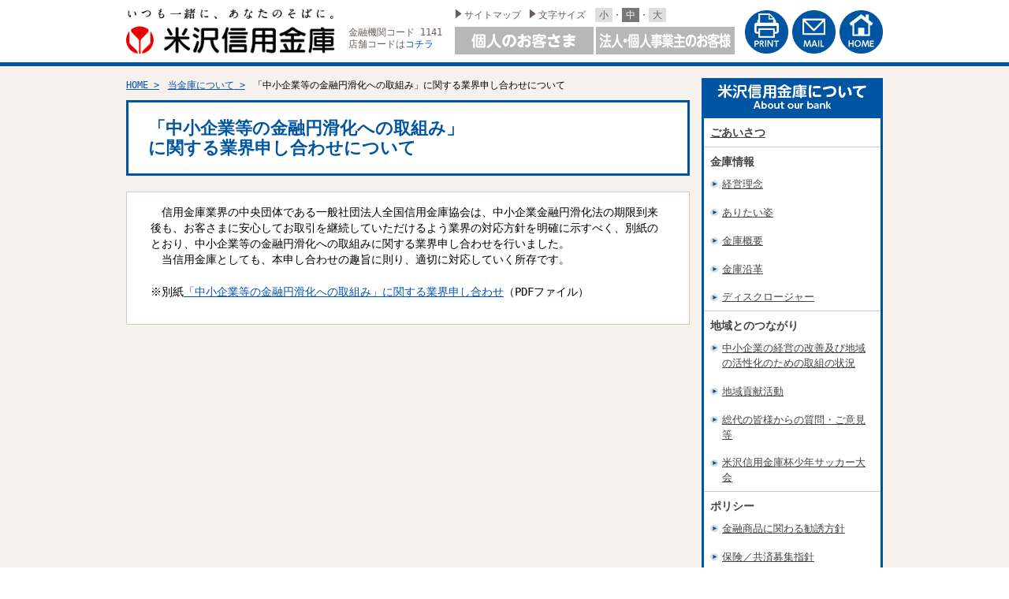

--- FILE ---
content_type: text/html
request_url: https://www.shinkin.co.jp/yonezawa/about_kinyuenkatsuka_moushiawase1.html
body_size: 5607
content:
<!doctype html>
<html><!-- InstanceBegin template="/Templates/total.dwt" codeOutsideHTMLIsLocked="false" --><head>
<meta charset="utf-8">
<meta name="viewport" content="width=device-width">
<meta http-equiv="X-UA-Compatible" content="IE=11" >

<!-- InstanceBeginEditable name="doctitle" -->
<title>「中小企業等の金融円滑化への取組み」に関する業界申し合わせについて｜米沢信用金庫</title>
<meta name="Description" content="米沢信用金庫の「中小企業等の金融円滑化への取組み」に関する業界申し合わせについてご案内します。" />
<meta name="Keywords" content="米沢,信金,信用金庫,ATM,インターネットバンキング,web" />
<!-- InstanceEndEditable -->
<meta name="author" content="米沢信用金庫" />
<meta name="copyright" content="Copyright(C) Yonezawa Shinkin Bank. All rights reserved." />

<link href="css/style.css" rel="stylesheet" type="text/css">
<link rel="stylesheet" href="css/print.css" media="print">
<link rel="icon" href="images/common/favicon.ico">

<!--[if lte IE 9]>
<script src="js/html5.js"></script>
<![endif]-->
<script src="js/jquery-3.6.0.min.js"></script>
<script src="js/respond.min.js"></script>
<script src="js/shinkin_sub.js"></script>

<script type="text/javascript">

  var _gaq = _gaq || [];
  _gaq.push(['_setAccount', 'UA-19164969-1']);
  _gaq.push(['_trackPageview']);

  (function() {
    var ga = document.createElement('script'); ga.type = 'text/javascript'; ga.async = true;
    ga.src = ('https:' == document.location.protocol ? 'https://ssl' : 'http://www') + '.google-analytics.com/ga.js';
    var s = document.getElementsByTagName('script')[0]; s.parentNode.insertBefore(ga, s);
  })();

</script>
<!-- Google tag (gtag.js) -->
<script async src="https://www.googletagmanager.com/gtag/js?id=G-LCYCM26PRJ"></script>
<script>
	window.dataLayer = window.dataLayer || [];
	function gtag(){dataLayer.push(arguments);}
	gtag('js', new Date());
	
	gtag('config', 'G-LCYCM26PRJ');
</script>

<!-- InstanceBeginEditable name="head" -->
<!-- フリーエリア -->
<!-- InstanceEndEditable -->
</head>

<body id="top">
<!-- InstanceBeginEditable name="本文" -->


<div class="warapper">
<header class="blue-line">
<div class="content_area">
<!-- logo --><!-- #BeginLibraryItem "/Library/header_logo.lbi" -->

<div class="title">
<h1><a href="index.html"><img src="images/common/common_logo_shinkin.png" width="311" height="69" alt="米沢信用金庫"></a></h1>
<div>金融機関コード 1141
<span class="pc_view"><br>店舗コードは<a href="bank_atm.html">コチラ</a></span></div>
</div><!-- #EndLibraryItem --><!-- logo end -->

<!-- PC view --><!-- #BeginLibraryItem "/Library/header_pc_view_all.lbi" -->
<div class="header_sub_link pc_view">
 <ul id="txt_l">
<li><a href="sitemap.html">サイトマップ</a></li>
<li>文字サイズ　<a href="javascript:smaller()" class="small">小</a>・<a href="javascript:middle()" class="middle">中</a>・<a href="javascript:large()" class="large">大</a></li>
</ul>

<ul class="change_page">
<li><a href="person.html" class="change_ps">個人のお客様はこちら</a></li>
<li><a href="company.html" class="change_com">法人・個人事業主のお客様はこちら</a></li>
</ul>
</div>

<!-- #EndLibraryItem --><!-- PC view end -->

<!-- header nav --><!-- #BeginLibraryItem "/Library/header_nav_blue.lbi" --><ul class="header_main_link">
  <li class="mob_view"><img src="images/common/common_btn_menu_bl.png" alt="Menu" class="mob_menu"></li>
<li class="pc_view"><a href="#" onclick="window.print(); return false;"><img src="images/common/common_btn_print_bl.png" alt="print"></a></li>
<li><a href="contact.html"><img src="images/common/common_btn_mail_bl.png" alt="Mail"></a></li>
<li class="pc_view"><a href="index.html"><img src="images/common/common_btn_home_bl.png" alt="HOME"></a></li>
</ul><!-- #EndLibraryItem --><!-- header nav end -->
</div><!-- #BeginLibraryItem "/Library/header_mobile_menu.lbi" -->
<ul class="mob_gmenu mob_view">
<li><div class="menu_close_btn">close <div class="menu_close_marck">×</div></div></li>
<li><a href="index.html">Home</a></li>
<li><a href="person.html">個人のお客様</a></li>
<li><a href="company.html">法人・個人事業主のお客様</a></li>
<li><a href="about.html">当金庫について</a></li>
<li><a href="recruite.html">採用情報</a></li>
<li><a href="contact.html">お問い合わせ</a></li>
<li><div class="menu_close_btn">close <div class="menu_close_marck">×</div></div></li>
</ul>
<script>
$('.mob_menu').click(function() {
    $('.mob_gmenu').animate(
    {height: "toggle"},
    "50"
  );	
});
$('.menu_close_btn').click(function() {
    $('.mob_gmenu').animate(
    {height: "toggle"},
    "50"
  );	
});
</script>
<!-- #EndLibraryItem --></header>


<div class="middle_bk">
<div class="content_area">
<article>
<!-- 記事部分 -->

<div class="main_cont">
<div class="breadcrumb"><a href="index.html">HOME</a>
<a href="about.html">当金庫について</a>
「中小企業等の金融円滑化への取組み」に関する業界申し合わせについて</div>

<section class="cont_section">



<h2 class="blue_common_t">「中小企業等の金融円滑化への取組み」<br>に関する業界申し合わせについて</h2>

<div class="common_border_cdcdcd ver_red mar_b15">

<div class="info_contact">
<p class="indent1">
信用金庫業界の中央団体である一般社団法人全国信用金庫協会は、中小企業金融円滑化法の期限到来後も、お客さまに安心してお取引を継続していただけるよう業界の対応方針を明確に示すべく、別紙のとおり、中小企業等の金融円滑化への取組みに関する業界申し合わせを行いました。
</p>
<p class="indent1">
当信用金庫としても、本申し合わせの趣旨に則り、適切に対応していく所存です。
</p>
<br>
※別紙<a href="docs/about_kinyuenkatsuka_moushiawase1.pdf">「中小企業等の金融円滑化への取組み」に関する業界申し合わせ</a>（PDFファイル）
</div>
</div>

</section>
</div>

<!-- サイドナビ -->
<div class="side_nav"><!-- #BeginLibraryItem "/Library/当金庫サイドナビ.lbi" -->
<div class="side_nav_blue">
 <h3><img src="images/about/cate_about_sub_menu_t.png" width="620" height="98" alt="米沢信用金庫について" class="mob_view" id="cate_about"><span class="pc_view"><img src="images/about/about_side_nav_t.png" alt="米沢信用金庫について"></span></h3>
<ul  class="items_list" id="side_nav_cate">
<li><div class="menu_close_btn_in">close <div class="menu_close_marck">×</div></div></li>
<li><strong><a href="about_greeting.html">ごあいさつ</a></strong></li>
<li><strong>金庫情報</strong>
<ul><!-- #BeginLibraryItem "/Library/当金庫について金庫情報.lbi" -->
<li><a href="about_management_philosophy.html">経営理念</a></li>
<li><a href="about_management_policies.html">ありたい姿</a></li>
<li><a href="about_outline.html">金庫概要</a></li>
<li><a href="about_history.html">金庫沿革</a></li>
<li><a href="about_disclosure.html">ディスクロージャー</a></li>
<!-- li><a href="../about_groupe.html">姉妹金庫のご案内</a></li --><!-- #EndLibraryItem --></ul></li>

<li><strong>地域とのつながり</strong>
<ul><!-- #BeginLibraryItem "/Library/当金庫について地域とのつながり.lbi" -->
<li><a href="about_tiikimittyaku.html">中小企業の経営の改善及び地域の活性化のための取組の状況</a></li>
<li><a href="about_tiikikoken.html">地域貢献活動</a></li>
<li><a href="about_representative.html">総代の皆様からの質問・ご意見等</a></li>
<li><a href="http://www.shinkin.co.jp/yonezawa/top/soccer/soccer.html" target="_blank">米沢信用金庫杯少年サッカー大会</a></li><!-- #EndLibraryItem --></ul></li>

<li><strong>ポリシー</strong>
<ul><!-- #BeginLibraryItem "/Library/当金庫についてポリシー.lbi" -->
<li><a href="about_kanyuhoshin.html">金融商品に関わる勧誘方針</a></li>
<li><a href="about_bosyushishin.html">保険／共済募集指針</a></li>
<li><a href="about_kokyakuhogohoushin.html">顧客保護等管理方針</a></li>
<li><a href="about_antisocial.html">反社会的体制に対する基本方針</a></li>
<li><a href="about_bouryokudanhaijo_yokin.html">預金規定・貸金庫規定における<br class="pc_view">「暴力団排除条項」の導入について</a></li>
<li><a href="about_tiiki_kinyuenkatsuka.html">地域金融円滑化のための基本方針</a></li>
<li><a href="about_management_guarantee.html">経営者保証に関する取組方針</a></li>
<li><a href="about_riekisouhan.html">利益相反管理方針の概要</a></li>
<li><a href="about_privacy_policy.html">個人情報保護宣言</a></li>
<li><a href="about_dishonored_information.html">電子交換所における不渡情報の共同利用に当たっての公表文</a></li>
<li><a href="about_privacy_policy_use.html">個人信用情報機関およびその加盟会員による個人情報の提供・利用について</a></li>
<li><a href="docs/20080701_haraimodoshi.pdf" target="_blank">預金等の不正な払戻し被害が発生した場合の<br class="pc_view">補償について(PDF)</a></li>
<li><a href="about_customer_oriented.html">お客さま本位の業務運営基本方針</a></li>
<li><a href="about_tokumei.html">匿名加工情報の作成及び第三者提供について</a></li><!-- #EndLibraryItem --></ul></li>

<li><strong>その他の取り組み</strong>
<ul><!-- #BeginLibraryItem "/Library/当金庫についてその他.lbi" -->
<li><a href="about_trust_agreement.html">信託契約代理店登録票について</a></li>
<li><a href="about_shinkin_bank.html">信用金庫代理業について</a></li>
<li><a href="about_kinyuenkatsuka_jyoukyo.html">金融円滑化に対する当金庫の取組状況について</a></li>
<li><a href="about_kinyuenkatsuka_moushiawase1.html">「中小企業等の金融円滑化への取組み」に関する業界申し合わせについて</a></li>
<li><a href="about_kinyuenkatsuka_moushiawase2.html">「中小企業等への金融の円滑化」に関する業界申し合わせについて</a></li>
<li><a href="about_from_porice.html"><p class="campain">山形県警察からのお願い</p>&nbsp;<br>ニセ電話による詐欺被害の防止策「預手プラン」へのご協力を</a></li>
<li><a href="about_measure.html">当金庫における苦情処理措置・<br class="pc_view">紛争解決措置等の概要</a></li>
<li><a href="about_ippan_j_koudou_k.html">一般事業主行動計画</a></li>
<li class="arrow blue">高齢者・身体の不自由な方への取り組み
<ul>
<li><a href="about_disability_effort_supporter.html">認知症サポーター養成講座</a></li>
<li><a href="about_disability_effort_equipment.html">筆談器等器具設置について</a></li>
<li><a href="about_disability_color_universal_design.html">「カラーユニバーサルデザイン通帳」の発行について</a></li>
<li><a href="about_disability_handicap_charge.html">視覚障がいをお持ちのお客さまに対する振込手数料の引き下げについて</a></li>
</ul>
</li><!-- #EndLibraryItem --></ul></li>
<li><div class="menu_close_btn_in">close <div class="menu_close_marck">×</div></div></li>
</ul>
</div>
<script>
$('#cate_about, #side_nav_cate .menu_close_btn_in').click(function() {
    $('#side_nav_cate').animate(
    {height: "toggle"},
    "50"
  );	
});
</script><!-- #EndLibraryItem --><!-- 検索 --><!-- #BeginLibraryItem "/Library/サイト内検索.lbi" -->





<script type="text/javascript">
<!--
function convert() {
document.charset='euc-jp';
return true;
}
window.onload = function(){
if(document.charset=="euc-jp"){
pagelang = "utf-8";
if(document.charset != pagelang){
document.charset = pagelang;
location.reload();
}
}
}
// -->
</script>
<form method="get" action="/yonezawa/cgi-bin/_search/search.cgi" accept-charset="euc-jp">
<input type="text" name="query" value="" onKeyPress="convert();" class="text">
<input type="submit" name="submit" value="検索" onclick="convert();"   class="btn">
</form><!-- #EndLibraryItem --><!-- 検索end -->

<div class="common_nav about_list"><!-- #BeginLibraryItem "/Library/side_nav_ATM_blue.lbi" --><a href="bank_atm.html"><img src="images/common/common_atm_btn_blue.png" width="700" height="182" alt="店舗・ATMのご案内"></a><!-- #EndLibraryItem --><!-- #BeginLibraryItem "/Library/common_side_nav.lbi" -->
<ul class="items_list">
<li>
  <div class="menu_close_btn">close <div class="menu_close_marck">×</div></div></li>
  <li><a href="about_disclosure.html">ディスクロージャー</a></li>
  <li><a href="about_tiikikoken.html">地域貢献活動</a></li>
  <li><a href="about_tiikimittyaku.html">中小企業の経営の改善及び<br class="pc_view">地域の活性化のための取組の状況</a></li>
  <li><a href="about.html">当金庫について</a></li>
  <!-- li><a href="../about_groupe.html">姉妹金庫のご案内</a></li -->
  <li><a href="bank_interest_rate.html">金利一覧</a></li>
  <li><a href="bank_fee.html">手数料一覧</a></li>
  <li><a href="link.html">関連リンク</a></li>
  <li><a href="recruite.html">採用情報</a></li>
<li>
  <div class="menu_close_btn">close <div class="menu_close_marck">×</div></div></li>
</ul> <!-- #EndLibraryItem --></div>

</div>
<!-- サイドナビend -->


<!-- 記事部分end -->
<div class="clear"><br></div>
</article>
</div>
</div>
</div>
<footer class="blue-line">
<div class="page_top mob_view"><a href="#top" class="blue_patern">ページのTOPに戻る</a></div>
<div class="content_area">
<div id="footer_link" class="blue_bk mob_view">指針・方針・制度に関するご案内</div>
<!-- footer link --><!-- #BeginLibraryItem "/Library/footer_link.lbi" -->
<div class="footer_link">
<div class="menu_close_btn">close <div class="menu_close_marck">×</div></div>
<a href="about_kanyuhoshin.html">金融商品に係わる勧誘方針</a>
<a href="about_bosyushishin.html">保険／共済募集指針</a>
<a href="about_kokyakuhogohoushin.html">顧客保護等管理方針</a>
<a href="about_kakushukitei.html">各種規定</a>
<a href="about_denshikokoku.html">電子公告</a>
<a href="about_antisocial.html">反社会的勢力に対する基本方針</a>
<a href="about_riekisouhan.html">利益相反管理方針の概要</a>
<a href="about_tiiki_kinyuenkatsuka.html">地域金融円滑化のための基本方針</a>
<a href="about_management_guarantee.html">経営者保証に関する取組方針</a>
<a href="about_sister_ib.html">姉妹金庫のＩＢ等 ログインページ</a>
<a href="about_sister_ib_yamagata.html">山形県内信用金庫のＩＢ等 ログインページ</a>
<a href="about_denshikessai.html">信用金庫電子決済等代行業者との連携及び協働に係る方針等</a>
<a href="about_measure.html">当金庫における苦情処理措置・紛争解決措置等の概要</a>
<a href="about_ippan_j_koudou_k.html">一般事業主行動計画</a>
<a href="about_money_laundering.html">当金庫におけるマネー・ローンダリング及びテロ資金供与対策に係る対応方針について</a>
<a href="about_customer_oriented.html">お客さま本位の業務運営基本方針</a>
<a href="about_tokumei.html">匿名加工情報の作成及び第三者提供について</a>
<a href="docs/info_customer_harassment_20250601.pdf">カスタマーハラスメントに対する基本方針</a>
<a href="about_privacy_policy.html">プライバシーポリシー</a>
<div class="menu_close_btn">close <div class="menu_close_marck">×</div></div>
</div>
<script>
$('#footer_link, .footer_link .menu_close_btn').click(function() {
    $('.footer_link').animate(
    {height: "toggle"},
    "50"
  );	
});
</script>
<!-- #EndLibraryItem --><!-- footer link end -->

<!-- footer adress --><!-- #BeginLibraryItem "/Library/footer_adress.lbi" -->
<div class="footer_logo">
	<div>
		<a href="index.html"><img src="images/common/common_logo_shinkin.jpg" width="311" height="69" alt="米沢信用金庫"></a>
		<p>〒992-0031<br class="mob_view">山形県米沢市大町5-4-27<br>TEL 0238-22-3435<br>登録金融機関　東北財務局長（登金）第56号</p>
	</div>
	<img src="images/common/diamond.jpg" alt="やまがたスマイル企業DIAMOND" class="footer_diamond">
	<img src="images/common/woman.jpg" alt="女性が活躍しています！" class="footer_diamond">
</div><!-- #EndLibraryItem --><!-- footer adress end -->

<!-- copyright -->
<div class="blue_bk"><!-- #BeginLibraryItem "/Library/footer_copyright.lbi" -->
<div class="copyright">Copyright &copy; 2015 YONEZAWA SHINKIN BANK All Rights Reserved.</div>
<div class="gotop pc_view"><a href="#top"><img src="images/common/gotop_btn.png" alt="トップへ戻る"></a></div><!-- #EndLibraryItem --></div>
<!-- copyright -->

</div>
</footer> 








<!-- InstanceEndEditable -->





</body>
<!-- InstanceEnd --></html>


--- FILE ---
content_type: text/css
request_url: https://www.shinkin.co.jp/yonezawa/css/style.css
body_size: 23648
content:
@charset "utf-8";


html {height:100%;}

/* body */
body { padding: 0; margin: 0; background:#ffffff;}

body,td,th,p,div, li, h1, h2, h3, h4, h5, h6, article, aside,canvas,details,figcaption,figure,footer,header,hgroup,menu,nav,section,summary {
  padding: 0;
	margin: 0;
	color: #000;
	text-align: left;
	line-height: 1.5em;

	/*font-family:"ヒラギノ角ゴ Pro W3", "Hiragino Kaku Gothic Pro", "メイリオ", Meiryo, Osaka, "ＭＳ Ｐゴシック", "MS PGothic", sans-serif; */
	font-family:"ＭＳ ゴシック", "MS Gothic", "Osaka－等幅", Osaka-mono, monospace;
     /*text-align: justify;
    text-justify: inter-ideograph;
	-moz-text-justify: inter-ideograph;
	-ms-text-justify: inter-ideograph;
	-o-text-justify: inter-ideograph;
	-webkit-text-justify: inter-ideograph; */
}
footer,header,menu,nav,section,article {display:block;}
audio, canvas, video { display: inline-block; *display: inline; *zoom: 1; }
audio:not([controls]) { display: none; }
[hidden] { display: none; }

h1, h2, h3, h4, h5, h6, p, div, dl, dt, dd { padding: 0; margin: 0;}

.disno {display:none;}
.tab_select{ opacity:0.5;}
.over_hidden {overflow:hidden;}

/* align */
.text_left { text-align: left; }
.text_right { text-align: right; }
.text_center { text-align: center; }

/* text indent */
.indent1 {text-indent:1em;}

.msg {color:#990000;}

/* common list */
ul, ol, li { padding: 0; margin: 0; }

ul.disc, ul.circle, ol.disc, ol.decimal, ol.katakana, ol.loweralpha, ol.upperroman, ol.none, ul.none, ol.upperlatin, ul.upperlatin,ol.katakanairoha, ol.parenthesized-decimal, ul.indent1em, ol.indent1em, ol.kanji {margin:0px; padding:0px 0px 0px 1.5em;}
ol.none, ul.none, ol.red_disc {margin:0px; padding:0px;}

ul.disc li,
ol.disc li,
ol.decimal li,
ol.katakana li,
ol.loweralpha li,
ol.upperroman li,
ol.katakanairoha li,
ol.parenthesized-decimal li,
ol.none li,
ul.none li,
ul.indent1em li,
ol.indent1em li,
ol.upperlatin li,
ul.upperlatin li,
ol.kanji li {padding:8px 0px;}

ul.indent1em li,
ol.indent1em li {text-indent:-1em; padding-left:1em;}

ul.disc,
ol.disc {list-style-type:disc;}
ul.circle {list-style-type:circle;}
ol.none,
ul.none,
ul.indent1em,
ol.indent1em {list-style-type:none;}
ol.decimal {list-style-type:decimal;}
ol.katakana {list-style-type: katakana;}
ol.loweralpha {list-style-type:lower-alpha;}
ol.upperroman {list-style-type:upper-roman;}
ol.katakanairoha {list-style-type:katakana-iroha;}
ol.upperlatin li,
ul.upperlatin li {list-style:upper-alpha;}
ol.red_disc {list-style:none;}
ol.red_disc li {padding:10px 0px 10px 1.3em; text-indent:-1.3em; border-bottom:dotted 1px #cdcdcd;}
ol.red_disc li:before{content:"● "; color:#ea0001;}
ol.red_disc_imp li {padding:10px 0px 10px 0; text-indent:0em; border-bottom:dotted 1px #cdcdcd;}
ol.red_disc_imp li:before{content:"● "; color:#ea0001;}
ol.kanji {list-style:cjk-ideographic;}


/* common Q&A */
dl.q_a {margin:0px; padding:0px;}
dl.q_a dt {font-weight:bold; background:url(../images/common/qa_q.png) no-repeat; padding:10px 0px 10px 45px; font-weight:bold; font-size:100%; color:#e90000; min-height:40px; border-bottom:dotted 1px #cdcdcd; margin-bottom:10px;}
dl.q_a dd {font-weight:bold; background:url(../images/common/qa_a.png) no-repeat; padding:4px 0px 30px 45px; margin:0px 0px 10px 0px; min-height:40px; font-weight:lighter;  font-size:100%; }

.ver_red dl.q_a dd {border-bottom:solid 1px #e90000;}
.ver_blue dl.q_a dd {border-bottom:solid 1px #0055a2;}

/* common txt mark */
.asterisk,
.komejirusi {padding-left:1em; text-indent:-1em; font-size:90%; display: block;}

.asterisk:before {content:"＊";}
.komejirusi:before {content:"※";}


/* common float-clear */
.clear { clear: both; height: 0; }
.clear hr, .clear br { display: none; }
.clear_overflow { overflow: hidden; }

/* common img */
img { margin :0; border: none; display:block;}

/* common float */
.left { float: left; }
.right { float: right; }

/* common link */
a { text-decoration: none; }
a:link { color: #0352b7; }
a:visited { color: #0352b7; }
a:active, a:hover { color: #1b2dd4; text-decoration:none;}

/* common text color */
.red_txt {color:#ea0001;}
.blue_txt {color:#0055a2;}
.black {color:#000000;}

/* common background color */
.bg_gray {background:#cdcdcd;}
.bg_cream {background:#fffdc2;}

/* common text */
.txt_underline {text-decoration:underline;}

.bold { font-weight: bold; }
.light { font-weight: lighter; }

.gfont { font-family: "ＭＳ ゴシック", "MS Gothic", "Osaka－等幅", Osaka-mono, monospace, sans-seri; }
.mfont { font-family: "ヒラギノ明朝 Pro W3", "Hiragino Mincho Pro", serif, "ＭＳ 明朝"; }

/* opacity link img */
a img {
  background:none!important;
  -webkit-transition: 0.2s ease-in-out;
  -moz-transition: 0.2s ease-in-out;
  -o-transition: 0.2s ease-in-out;
  transition: 0.2s ease-in-out;
}
a:hover img {
  opacity:0.6;
  filter:alpha(opacity=60);
  -ms-filter: "alpha( opacity=60 )";
  background:none!important;
}
/* common border */
.border_square_black {border: 1px solid #000000; padding:10px 15px;}
.border_square_red {border: 1px solid #ea0001; padding:10px 15px;}
.border_square_blue {border: 1px solid #0055a2; padding:10px 15px;}
.border_square_glay {border: 1px solid #bcbcbc; padding:10px 15px;}

.border_dotted_black,
.border_dotted_red,
.border_dotted_blue,
.border_dotted_gray{padding-bottom:20px;}

.border_dotted_black {border-bottom:dotted 1px #000000;}
.border_dotted_red {border-bottom:dotted 1px #ea0001;}
.border_dotted_blue {border-bottom:dotted 1px #0055a2;}
.border_dotted_gray {border-bottom:dotted 1px #bcbcbc;}



/* common text btn */
a.red_btn,
a.blue_btn,
a.gray_btn { padding:6px 15px; text-align:center; font-weight:bold; margin:0px 10px;  font-size:98%; display:inline-block; text-decoration:none;
border-radius:5px;
-border-radius:5px;
-ms-border-radius:5px;
-o-border-radius:5px;
-webkit-border-radius:5px;}

a.red_btn {border:solid 2px #ea0001; color:#ea0001;}
a:hover.red_btn {background:#ea0001; color:#ffffff;}

a.blue_btn {border:solid 2px #0055a2; color:#0055a2;}
a:hover.blue_btn {background:#0055a2; color:#ffffff;}

a.gray_btn {border:solid 2px #777777; color:#777777;}
a:hover.gray_btn {background:#777777; color:#ffffff;}


.ver_red .txt_btn,
.ver_blue .txt_btn { margin:5px 0px 12px 0px;}

.ver_red .txt_btn a,
.ver_blue .txt_btn a{ padding:12px 15px;  color:#ffffff; font-weight:bold; display:block; text-decoration:none; font-size:105%;}

.ver_red .txt_btn {background:#ea0001;}
.ver_blue .txt_btn {background:#0055a2;}

.txt_btn a:hover {color:#fffbbb;}
.txt_btn a:after {content:">"; vertical-align:middle; float:right; font-weight:bold; padding-right:2px;}

.pull_close_btn {font-size:95%; margin:10px 15px 5px 0px; text-align:right; color:#666666;}
.pull_close_marck {display:inline-block; border:solid 1px #666666; line-height:1em;}


/* common title */
.red_common_t,
.blue_common_t {padding:20px 25px; margin:0px 0px 20px 0px; font-weight:bold; font-size:150%;  line-height:1.2em; background:#ffffff;}
.red_common_t span,
.blue_common_t span {font-size:70%;  display:inline-block;}
.red_common_t {border:solid 3px  #ea0001; color:#ea0001;}
.blue_common_t {border:solid 3px #0055a2; color:#0055a2;}


.ver_red .common_sub_t,
.ver_blue .common_sub_t,
.ver_orange .common_sub_t
.ver_cyan .common_sub_t
{ margin:5px 0px 8px 0px; padding:3px 10px; color:#ffffff; font-weight:bold;}

.ver_red .common_sub_t {background:#ea0001;}
.ver_blue .common_sub_t {background:#0055a2;}
.ver_orange .common_sub_t{background:#d47813;}
.ver_cyan .common_sub_t{background:#00a0e9;}

.common_sub_t a {color:#ffffff; text-decoration:none;}
.common_sub_t a:hover {color:#fffbbb;}
.common_sub_t a:after {content:">"; vertical-align:middle; float:right; font-weight:bold; padding-right:2px;}


.ver_red .common_sub_t_rev,
.ver_blue .common_sub_t_rev,
.ver_orange .common_sub_t_rev,
.ver_cyan .common_sub_t_rev
{ margin:5px 0px 8px 0px; padding:3px 10px; font-weight:bold;}

.ver_red .common_sub_t_rev {border:solid 1px #ea0001; color:#ea0001;}
.ver_blue .common_sub_t_rev {border:solid 1px #0055a2; color:#0055a2;}
.ver_orange .common_sub_t_rev{border:solid 1px #d47813; color:#d47813;}
.ver_cyan .common_sub_t_rev{border:solid 1px #00a0e9; color:#00a0e9;}

/* common line-height */
.line_1 {line-height:1em;}
.line_11 {line-height:1.1em;}
.line_12 {line-height:1.2em;}
.line_13 {line-height:1.3em;}
.line_14 {line-height:1.4em;}
.line_15 {line-height:1.5em;}
.line_16 {line-height:1.6em;}
.line_17 {line-height:1.7em;}
.line_18 {line-height:1.8em;}
.line_19 {line-height:1.9em;}
.line_2 {line-height:2em;}

/* common font size */
.font_smaller {font-size:80%;}
.font_small {font-size:90%;}
.font_medium {font-size:100%;}
.font_large {font-size:110%;}
.font_larger {font-size:120%;}
.font_largest {font-size:140%;}
.font_largester {font-size:180%;}
.font10 {font-size:10px;}
.font11 {font-size:11px;}
.font12 {font-size:12px;}
.font13 {font-size:13px;}
.font14 {font-size:14px;}
.font15 {font-size:15px;}
.font16 {font-size:16px;}
.font17 {font-size:17px;}
.font18 {font-size:18px;}
.font19 {font-size:19px;}
.font20 {font-size:20px;}
.font21 {font-size:21px;}
.font22 {font-size:22px;}
.font23 {font-size:23px;}
.font24 {font-size:24px;}
.font25 {font-size:25px;}
.font26 {font-size:26px;}
.font27 {font-size:27px;}
.font28 {font-size:28px;}
.font29 {font-size:29px;}
.font30 {font-size:30px;}

/* margin-top */
.mar_t5 {margin-top:5px;}
.mar_t10 {margin-top:10px;}
.mar_t15 {margin-top:15px;}
.mar_t20 {margin-top:20px;}
.mar_t25 {margin-top:25px;}
.mar_t30 {margin-top:30px;}
.mar_t35 {margin-top:35px;}
.mar_t40 {margin-top:40px;}
.mar_t45 {margin-top:45px;}
.mar_t50 {margin-top:50px;}
.mar_t55 {margin-top:55px;}
.mar_t60 {margin-top:60px;}
.mar_t65 {margin-top:65px;}
.mar_t70 {margin-top:70px;}
.mar_t75 {margin-top:75px;}
.mar_t80 {margin-top:80px;}
.mar_t85 {margin-top:85px;}
.mar_t90 {margin-top:90px;}
.mar_t95 {margin-top:95px;}
.mar_t100 {margin-top:100px;}

/* margin-bottom */
.mar_b5 {margin-bottom:5px;}
.mar_b10 {margin-bottom:10px;}
.mar_b15 {margin-bottom:15px;}
.mar_b20 {margin-bottom:20px;}
.mar_b25 {margin-bottom:25px;}
.mar_b30 {margin-bottom:30px;}
.mar_b35 {margin-bottom:35px;}
.mar_b40 {margin-bottom:40px;}
.mar_b45 {margin-bottom:45px;}
.mar_b50 {margin-bottom:50px;}
.mar_b55 {margin-bottom:55px;}
.mar_b60 {margin-bottom:60px;}
.mar_b65 {margin-bottom:65px;}
.mar_b70 {margin-bottom:70px;}
.mar_b75 {margin-bottom:75px;}
.mar_b80 {margin-bottom:80px;}
.mar_b85 {margin-bottom:85px;}
.mar_b90 {margin-bottom:90px;}
.mar_b95 {margin-bottom:95px;}
.mar_b100 {margin-bottom:100px;}

/* margin-left */
.mar_l5 {margin-left:5px;}
.mar_l10 {margin-left:10px;}
.mar_l15 {margin-left:15px;}
.mar_l20 {margin-left:20px;}
.mar_l25 {margin-left:25px;}
.mar_l30 {margin-left:30px;}
.mar_l35 {margin-left:35px;}
.mar_l40 {margin-left:40px;}
.mar_l45 {margin-left:45px;}
.mar_l50 {margin-left:50px;}
.mar_l55 {margin-left:55px;}
.mar_l60 {margin-left:60px;}
.mar_l65 {margin-left:65px;}
.mar_l70 {margin-left:70px;}
.mar_l75 {margin-left:75px;}
.mar_l80 {margin-left:80px;}
.mar_l85 {margin-left:85px;}
.mar_l90 {margin-left:90px;}
.mar_l95 {margin-left:95px;}
.mar_l100 {margin-left:100px;}

/* margin-right */
.mar_r5 {margin-right:5px;}
.mar_r10 {margin-right:10px;}
.mar_r15 {margin-right:15px;}
.mar_r20 {margin-right:20px;}
.mar_r25 {margin-right:25px;}
.mar_r30 {margin-right:30px;}
.mar_r35 {margin-right:35px;}
.mar_r40 {margin-right:40px;}
.mar_r45 {margin-right:45px;}
.mar_r50 {margin-right:50px;}
.mar_r55 {margin-right:55px;}
.mar_r60 {margin-right:60px;}
.mar_r65 {margin-right:65px;}
.mar_r70 {margin-right:70px;}
.mar_r75 {margin-right:75px;}
.mar_r80 {margin-right:80px;}
.mar_r85 {margin-right:85px;}
.mar_r90 {margin-right:90px;}
.mar_r95 {margin-right:95px;}
.mar_r100 {margin-right:100px;}

/* margin-right */
.mar_l {margin-left:auto;}
.mar_r {margin-right:auto;}

/* padding-top */
.pad_t5 {padding-top:5px;}
.pad_t10 {padding-top:10px;}
.pad_t15 {padding-top:15px;}
.pad_t20 {padding-top:20px;}
.pad_t25 {padding-top:25px;}
.pad_t30 {padding-top:30px;}
.pad_t35 {padding-top:35px;}
.pad_t40 {padding-top:40px;}
.pad_t45 {padding-top:45px;}
.pad_t50 {padding-top:50px;}
.pad_t55 {padding-top:55px;}
.pad_t60 {padding-top:60px;}
.pad_t65 {padding-top:65px;}
.pad_t70 {padding-top:70px;}
.pad_t75 {padding-top:75px;}
.pad_t80 {padding-top:80px;}
.pad_t85 {padding-top:85px;}
.pad_t90 {padding-top:90px;}
.pad_t95 {padding-top:95px;}
.pad_t100 {padding-top:100px;}

/* padding-bottom */
.pad_b5 {padding-bottom:5px;}
.pad_b10 {padding-bottom:10px;}
.pad_b15 {padding-bottom:15px;}
.pad_b20 {padding-bottom:20px;}
.pad_b25 {padding-bottom:25px;}
.pad_b30 {padding-bottom:30px;}
.pad_b35 {padding-bottom:35px;}
.pad_b40 {padding-bottom:40px;}
.pad_b45 {padding-bottom:45px;}
.pad_b50 {padding-bottom:50px;}
.pad_b55 {padding-bottom:55px;}
.pad_b60 {padding-bottom:60px;}
.pad_b65 {padding-bottom:65px;}
.pad_b70 {padding-bottom:70px;}
.pad_b75 {padding-bottom:75px;}
.pad_b80 {padding-bottom:80px;}
.pad_b85 {padding-bottom:85px;}
.pad_b90 {padding-bottom:90px;}
.pad_b95 {padding-bottom:95px;}
.pad_b100 {padding-bottom:100px;}

/* padding-left */
.pad_l5 {padding-left:5px;}
.pad_l10 {padding-left:10px;}
.pad_l15 {padding-left:15px;}
.pad_l20 {padding-left:20px;}
.pad_l25 {padding-left:25px;}
.pad_l30 {padding-left:30px;}
.pad_l35 {padding-left:35px;}
.pad_l40 {padding-left:40px;}
.pad_l45 {padding-left:45px;}
.pad_l50 {padding-left:50px;}
.pad_l55 {padding-left:55px;}
.pad_l60 {padding-left:60px;}
.pad_l65 {padding-left:65px;}
.pad_l70 {padding-left:70px;}
.pad_l75 {padding-left:75px;}
.pad_l80 {padding-left:80px;}
.pad_l85 {padding-left:85px;}
.pad_l90 {padding-left:90px;}
.pad_l95 {padding-left:95px;}
.pad_l100 {padding-left:100px;}

/* padding-right */
.pad_r5 {padding-right:5px;}
.pad_r10 {padding-right:10px;}
.pad_r15 {padding-right:15px;}
.pad_r20 {padding-right:20px;}
.pad_r25 {padding-right:25px;}
.pad_r30 {padding-right:30px;}
.pad_r35 {padding-right:35px;}
.pad_r40 {padding-right:40px;}
.pad_r45 {padding-right:45px;}
.pad_r50 {padding-right:50px;}
.pad_r55 {padding-right:55px;}
.pad_r60 {padding-right:60px;}
.pad_r65 {padding-right:65px;}
.pad_r70 {padding-right:70px;}
.pad_r75 {padding-right:75px;}
.pad_r80 {padding-right:80px;}
.pad_r85 {padding-right:85px;}
.pad_r90 {padding-right:90px;}
.pad_r95 {padding-right:95px;}
.pad_r100 {padding-right:100px;}

/* common txt width */
.txt1 {width:1em;}
.txt2 {width:2em;}
.txt3 {width:3em;}
.txt4 {width:4em;}
.txt5 {width:5em;}
.txt6 {width:6em;}
.txt7 {width:7em;}
.txt8 {width:8em;}
.txt9 {width:9em;}
.txt10{width:10em;}

/* common object width */
.w10 {width:10px;}
.w20 {width:20px;}
.w30 {width:30px;}
.w40 {width:40px;}
.w50 {width:50px;}
.w60 {width:60px;}
.w70 {width:70px;}
.w80 {width:80px;}
.w90 {width:90px;}
.w100 {width:100px;}
.w110 {width:110px;}
.w120 {width:120px;}
.w130 {width:130px;}
.w140 {width:140px;}
.w150 {width:150px;}
.w160 {width:160px;}
.w170 {width:170px;}
.w180 {width:180px;}
.w190 {width:190px;}
.w200 {width:200px;}

/* common object height */
.h10 {height:10px;}
.h20 {height:20px;}
.h30 {height:30px;}
.h40 {height:40px;}
.h50 {height:50px;}
.h60 {height:60px;}
.h70 {height:70px;}
.h80 {height:80px;}
.h90 {height:90px;}
.h100 {height:100px;}

/* box-round */
.r5 {border-radius:5px;
-border-radius:5px;
-ms-border-radius:5px;
-o-border-radius:5px;
-webkit-border-radius:5px;}

.r10 {border-radius:10px;
-border-radius:10px;
-ms-border-radius:10px;
-o-border-radius:10px;
-webkit-border-radius:10px;}

.r20 {border-radius:20px;
-border-radius:20px;
-ms-border-radius:20px;
-o-border-radius:20px;
-webkit-border-radius:20px;}

.r30 {border-radius:30px;
-border-radius:30px;
-ms-border-radius:30px;
-o-border-radius:30px;
-webkit-border-radius:30px;}

.r40 {border-radius:40px;
-border-radius:40px;
-ms-border-radius:40px;
-o-border-radius:40px;
-webkit-border-radius:40px;}

.r50 {border-radius:50px;
-border-radius:50px;
-ms-border-radius:50px;
-o-border-radius:50px;
-webkit-border-radius:50px;}

/* common side nav control */
.side_nav .all_list ul li {display:block; list-style:none;}

.side_nav .total_top_list ul li:nth-child(5),
.side_nav .total_top_list ul li:nth-child(10) {display:none;}

.side_nav .about_list ul li:nth-child(2),
.side_nav .about_list ul li:nth-child(3),
.side_nav .about_list ul li:nth-child(4),
.side_nav .about_list ul li:nth-child(5),
.side_nav .about_list ul li:nth-child(6) {display:none;}


.side_nav .recruite_list ul li:nth-child(10) {display:none;}

.sitemap_box .sitemap_list ul li:nth-child(2),
.sitemap_box .sitemap_list ul li:nth-child(3),
.sitemap_box .sitemap_list ul li:nth-child(4),
.sitemap_box .sitemap_list ul li:nth-child(5),
.sitemap_box .sitemap_list ul li:nth-child(6),
.sitemap_box .sitemap_list ul li:nth-child(10) {display:none;}


.search_box dl {padding:0px 0px 0px 0px; border-top: dotted 1px #cdcdcd; margin-top:20px;}
.search_box dl dt {font-size:110%; font-weight:bold; padding:20px 0px 0px 0px;}
.search_box dl dd {padding:5px 0px 5px 20px;}


.search_box .namazu-result-footer {text-align:right;}

a.common_txt_btm,
.common_txt_btm {border:solid 2px #ea0001; padding:12px 15px; text-align:center; font-weight:bold; font-size:120%; color:#ea0001; display:block; border-radius:5px; -ms-border-radius:5px; -webkit-border-radius:5px; text-decoration:none;
background:#ffffff;}

a:hover.common_txt_btm {background:#ea0001; color:#ffffff;}

a.common_txt_btm_important,
.common_txt_btm_important {border:solid 2px #0055a2; padding:12px 15px; text-align:center; font-weight:bold; font-size:130%; color:#ffffff; display:block; border-radius:5px; -ms-border-radius:5px; -webkit-border-radius:5px; text-decoration:none;
background:#0055a2;}

a:hover.common_txt_btm_important {background:#ea0001; color:#ffffff;border:solid 2px #ea0001;}

/* common items parts */
.back_red_parts, .back_blue_parts {padding:12px; font-weight:bold; color:#ffffff; }
.back_red_parts {background:#ea0001;}
.back_blue_parts {background:#0055a2;}


/*
.arrow_prev:before {content:url(../images/common/common_disp_btn1.png); float:left; vertical-align:baseline; width:25px; margin-top:4px;}
*/

.items_content {display:none;}

.arrow_prev:before {content:url(../images/common/common_disp_btn1.png); float:left; vertical-align:baseline; width:25px; margin-top:4px;}

.arrow_next:before {content:url(../images/common/common_disp_btn2.png); float:left; vertical-align:baseline; width:25px; margin-top:4px;}


/*タイトル周りにしんちゃん20200604*/

.about_title{
display: table;
}

p.about_title_txt{
display: table-cell;
width: 100%;
vertical-align: middle;
}

.about_title_logo{
display: table-cell;
vertical-align: middle;
}

/*タイトル周りにしんちゃんここまで*/

/*bankpayことら送金*/
.bankpay_step{
border: 1px solid #ccc;
padding: 25px;
height: 68px;
}

.bankpay_step img{
width: 46px;
margin-left: 20px;
margin-right: 20px;
float: left;	
}

.bankpay_step p{
width: 500px;
float: left;
padding-top: 20px;
}

.bankpay_step_3{
border: 1px solid #ccc;
height: 100px;
padding: 25px;
}

.bankpay_step_3 img{
width: 46px;
padding-top: 15px;
margin-left: 20px;
margin-right: 20px;
float: left;	
}

.bankpay_step_3 p{
width: 500px;
float: left;
	}

.bankpay_title_banner{
margin: auto;
margin-bottom: 18px;
width: 400px;
}

.kotora_title_banner{
margin: auto;
margin-bottom: 18px;
width: 100%;
}
/*bankpayことら送金ここまで*/

/* 2025.08.07追加　ローンシミュレーション関係*/
/* ローンシミュレーションバナー */
.loan_simu_banner img{
	height: auto;
    width: 100%;
    margin-bottom: 8px;
}

/* web完結バナー */
.web_loan_banner{
	width: 100%;
	text-align: center;
}
.web_loan_banner a{
	width: 330px;
    display: inline-block;
}
.web_loan_banner img{
	height: auto;
    max-width: 100%;
}
/* ローンシミュレーション関係ここまで */	

/* 2025.09.05追加　Youtube埋め込み*/
.youtube_16_9{
	width: 100%;
	height: auto;
	aspect-ratio: 16 / 9;
	margin-bottom: 30px;
}
/* Youtube埋め込みここまで */	

@media only screen and (min-width:641px){

	body,td,th,p,div, li, h1, h2, h3, h4, h5, h6, article, aside,canvas,details,figcaption,figure,footer,header,hgroup,menu,nav,section,summary { font-size:98.5%;}

/* common link */
a { text-decoration: underline; }

/* PC mobile change */
.pc_view{display:inline-block;}
.mob_view {display:none;}
.ib_view {display:none;}

/* common menu close btn */
.menu_close_btn,
.menu_close_btn_in {display:none;}

/* common center pict */
.sp_w100_pc_w550 img {width:550px; height:auto; margin:10px 0 10px 0;}
.sp_w100_pc_w400 img {width:500px; height:auto; margin:10px auto 10px auto;}
.sp_w100_pc_w150 img {width:150px; height:auto;}
.sp_w100_pc_w200 img {width:210px; height:auto; margin:10px auto 10px auto;}

/* breadcrumb list */
.breadcrumb {font-size:12px; padding:0px 0px 10px 0px; clear:both;}
.breadcrumb a:after {content:" >"; margin-right:0.3em;}

/* info pict */
.info_pict_all {width:100%; margin:15px 0px;}
.info_pict_all85 {width:85%; margin:15px auto;}
.info_pict_all70 {width:70%; margin:15px auto;}
.info_pict_all55 {width:55%; margin:15px auto;}

.info_pict_all img,
.info_pict_all85 img,
.info_pict_all70 img,
.info_pict_all55 img {width:100%; height:auto;}

/* header build */
.warapper {margin:0px; padding:0px;}
.content_area {width:960px; margin-left:auto; margin-right:auto; padding:0px;}
header.red-line,
header.blue-line { width:100%;}
header.red-line {border-bottom:solid 5px #ea0001;}
header.blue-line {border-bottom:solid 5px #0055a2;}
header .content_area {margin-top:10px; margin-bottom:10px; overflow:hidden;}

header a {text-decoration:none;}


header .content_area .title {width:402px; float:left; overflow:hidden;}
header .content_area h1 {width:265px; float:left; }
header .content_area h1 img {width:265px; height:auto; float:left;}
header .content_area .title div {font-size:12px; display:block; margin:24px 0px 0px 17px; width:120px; float:left; line-height:1.3em; color:#685e5a;}
header .content_area .title div span br{display:none;}


/* 90周年ロゴ入り中の通常ロゴ扱い
header .content_area .title{width:402px; float:left; overflow:hidden; }
header .content_area h1{width:337px; float:none; }

header .content_area h1 img{width:auto; height:auto; margin:0px 55px 0px 0px;}

header .content_area .title div {font-size:12px; display:block; margin:7px 0px 0px 50px; width:auto; float:none; line-height:1.3em; color:#685e5a;}

header .content_area .title div span {padding-left:20px;}

header .content_area .title div span br{display:none;}
*/


.header_sub_link {width:356px; margin:0px 10px 0px 15px; float:left;}
.header_sub_link ul#txt_l {overflow:hidden; list-style:none;}
.header_sub_link ul#txt_l li {display:inline-block; float:left; color:#685e5a; font-size:12px; background:url(../images/common/head-list-m.png) no-repeat; padding:0px 10px 6px 12px;}
.header_sub_link ul#txt_l li a {color:#685e5a;}
.header_sub_link ul#txt_l li a:hover {color:#000000; text-decoration:underline;}
.header_sub_link ul#txt_l li:last-child a,
.header_sub_link ul#txt_l li:last-child a.chose-no {padding:0px 5px; display:inline-block; background:#dedede;}
.header_sub_link ul#txt_l li:last-child a:hover,
.header_sub_link ul#txt_l li:last-child a.chose,
.header_sub_link ul#txt_l li:last-child a:nth-child(2){background:#777777; color:#ffffff;}


.header_sub_link ul.change_page {overflow:hidden; list-style:none;}
.header_sub_link ul.change_page li {display:block; float:left; width:176px; height:35px;}
.header_sub_link ul.change_page li a {width:176px; height:35px; display:block; text-indent:-9999em;}

.header_sub_link ul.change_page li:first-child {padding-right:3px;}

a.change_ps {background:url(../images/common/common_btn_person1.gif) no-repeat;}
a:hover.change_ps {background:url(../images/common/common_btn_person2.gif) no-repeat;}

a.change_ps2, a:hover.change_ps {background:url(../images/common/common_btn_person2.gif) no-repeat;}

a.change_com {background:url(../images/common/common_btn_company1.gif) no-repeat;}
a:hover.change_com {background:url(../images/common/common_btn_company2.gif) no-repeat;}

a.change_com2, a:hover.change_com2 {background:url(../images/common/common_btn_company2.gif) no-repeat;}

ul.header_main_link {float:right; width:175px; overflow:hidden; margin-top:3px;  list-style:none;}
ul.header_main_link li {width:55px; margin-right:5px; float:left;}
ul.header_main_link li img {width:55px; height:auto;}
ul.header_main_link li:last-child {margin-right:0px;}


/* footer build */
footer {position:relative;}
footer.red-line,
footer.blue-line { width:100%;}
footer.red-line {border-top:solid 5px #ea0001;}
footer.blue-line {border-top:solid 5px #0055a2;}
footer .content_area {margin-top:10px; margin-bottom:10px; overflow:hidden;}

footer a {text-decoration:none;}

.footer_link {width:500px; margin:5px 0 10px; float:right; text-align:right; font-size:11px; display:flex; flex-wrap: wrap; justify-content: right; gap: 10px 0;}
.footer_link a {padding:0px 10px; border-right:solid 1px #000000; color:#000000; height: 11px;}
.footer_link a:hover {color:#1b2dd4;}
.footer_logo {width:440px; display: flex; align-items: center; gap: 20px;}
.footer_logo img {width:100%; height:auto; margin-bottom:5px;}
.footer_logo p { font-size:12px; color:#675d59;}
.footer_diamond {width: 80px !important;}

.copyright {text-align:right; font-size:10px; clear:both; float:none; display:block;}
.red_bk .copyright,
.blue_bk .copyright {background:none;}

/* slider contoroles */
.slider_red, .slider_blue {margin-bottom:35px;}
.slider_red .bx-wrapper .bx-pager.bx-default-pager a:hover,
.slider_red .bx-wrapper .bx-pager.bx-default-pager a.active {background: #ea0001;}

.slider_blue .bx-wrapper .bx-pager.bx-default-pager a:hover,
.slider_blue .bx-wrapper .bx-pager.bx-default-pager a.active {background: #0055a2;}

/* section article build */
.middle_bk {background:#f6f2eb; width:100%;}
.middle_bk .content_area {padding-top:15px; padding-bottom:50px;}

.side_nav {float:right; width:230px; padding-bottom:30px;}
.main_cont {float:left; width:715px;}

/* common side nav */
.side_nav form { margin:0px 0px 10px 0px; display:block;}
.side_nav form .text { border:solid 1px #bbbbbb; width:150px; height:23px; padding:5px;}
.side_nav form .btn {width:60px; height:35px; border:solid 1px #bbbbbb; color:#ffffff; font-weight:bold;
background: linear-gradient(#969696, #464646);
background: -moz-linear-gradient(#969696, #464646);
background: -ms-linear-gradient(#969696, #464646);
background: -o-linear-gradient(#969696, #464646);
background: -webkit-gradient(linear, left top, left bottom, from(#969696), to(#464646));
 filter: progid:DXImageTransform.Microsoft.gradient(startColorstr='#464646', endColorstr='#969696', GradientType=0);}

.side_nav .common_nav {margin:10px 0px 0px 0px;}
.side_nav .common_nav img {width:100%; height:auto; margin-bottom:10px;}
.side_nav .common_nav ul {border-top:solid 1px #aaaaaa; border-left:solid 1px #aaaaaa; border-right:solid 1px #aaaaaa; list-style:none;
border-radius:5px;
-moz-border-radius:5px;
-ms-border-radius:5px;
-o-border-radius:5px;
-webkit-border-radius:5px;}

.side_nav .common_nav ul li {border-bottom:solid 1px #aaaaaa; list-style:none;}
.side_nav .common_nav ul li:first-child,
.side_nav .common_nav ul li:last-child {display:none;}
.side_nav .common_nav ul li a {padding:12px 10px; color:#888888; font-weight:bold; font-size:15px; display:block;
background: linear-gradient(#ffffff, #f1f1f1);
background: -moz-linear-gradient(#ffffff, #f1f1f1);
background: -ms-linear-gradient(#ffffff, #f1f1f1);
background: -o-linear-gradient(#ffffff, #f1f1f1);
background: -webkit-gradient(linear, left top, left bottom, from(#ffffff), to(#f1f1f1));
filter: progid:DXImageTransform.Microsoft.gradient(startColorstr='#ffffff', endColorstr='#f1f1f1', GradientType=0);}
.side_nav .common_nav ul li:nth-child(2) a,
.side_nav .about_list ul li:nth-child(7) a {
border-radius:5px 5px 0px 0px;
-moz-border-radius:5px 5px 0px 0px;
-ms-border-radius:5px 5px 0px 0px;
-o-border-radius:5px 5px 0px 0px;
-webkit-border-radius:5px 5px 0px 0px;}
.side_nav .common_nav ul li:nth-child(10) a {
border-radius:0px 0px 5px 5px;
-moz-border-radius:0px 0px 5px 5px;
-ms-border-radius:0px 0px 5px 5px;
-o-border-radius:0px 0px 5px 5px;
-webkit-border-radius:0px 0px 5px 5px;}

.side_nav .common_nav a:link,
.side_nav .common_nav a:hover,
.side_nav .common_nav a:visited {text-decoration:none;}
.side_nav .common_nav ul li a:hover {color:#000000;}


/* common side nav box */
.side_nav_red,
.side_nav_blue {margin-bottom:15px;}
.side_nav_red h3,
.side_nav_blue h3 {text-align:center; padding:5px;}
.side_nav_red h3 img,
.side_nav_blue h3 img {width:auto; height:auto;}

.side_nav_red h3.items,
.side_nav_blue h3.items {text-align:center; padding:0px;}
.side_nav_red h3.items img,
.side_nav_blue h3.items img {width:100%; height:auto;}


.side_nav_red ul,
.side_nav_blue ul {margin:0px; padding:0px; background:#ffffff; list-style:none;}
.side_nav_red ul li ul,
.side_nav_blue ul li ul {display:block;}

.side_nav_red ul li,
.side_nav_blue ul li{ padding:8px; border-bottom:solid 1px #cdcdcd; font-size:95%; color:#444444;}

.side_nav_blue ul li ul,
.side_nav_red ul li ul {margin:0px; padding:0px;}
.side_nav_red ul li ul li,
.side_nav_blue ul li ul li {padding:9px 0px 8px 15px; border-bottom:none; background:url(../images/common/list_disc_m.png) no-repeat; font-size:95%;}
.side_nav_red ul li ul li:last-child,
.side_nav_blue ul li ul li:last-child {padding:8px 0px 0px 15px;}

.side_nav_red ul li a,
.side_nav_red ul li ul li a,
.side_nav_blue ul li a,
.side_nav_blue ul li ul li a {text-decoration:underline; display:block; color:#444444;}
.side_nav_red ul li a:hover,
.side_nav_red ul li ul li a:hover,
.side_nav_blue ul li a:hover,
.side_nav_blue ul li ul li a:hover {color:#0352b7; background:#fffae0;}

/* common box */
.cont_section {margin-bottom:30px;}
.cont_section_mb10 {margin-bottom:10px;}

.cont_sec_l, .cont_sec_r, .guest_person, .guest_company{width:350px; border:solid 1px #cdcdcd; background:#ffffff; padding:0px 0px 15px 0px;}

.cont_sec_l {float:left;}
.cont_sec_r {float:right;}


/* common items 2clum */
ul.cont_2items { padding-bottom:0px; margin-left:-7px; display:table; border-collapse:separate; list-style:none;
   border-spacing:7px 0px; width:730px; margin-bottom:20px;}
ul.cont_2items li { width:350px; border:solid 1px #cdcdcd; background:#ffffff; position:relative; font-size:98%; vertical-align:top;
  padding: 0px 0px 0px 0px; display:table-cell;}

ul.cont_2items li ul.items_list li:first-child,
ul.cont_2items li ul.items_list li:last-child {display:none;}
ul.cont_2items li ul.items_list li {overflow:visible; position:relative;}

ul.cont_2items li ul.items_list li ul li:first-child,
ul.cont_2items li ul.items_list li ul li:last-child {display:block;}

ul.cont_2items li ul.items_list li ul {position:absolute; top:-1px; left:100px; width:300px; z-index:100; visibility:hidden; overflow:hidden; background:#ffffff; padding:0px; margin:0px; display:none;  border:solid 2px #cdcdcd; list-style:none;
border-radius:10px;
-moz-border-radius:10px;
-ms-border-radius:10px;
-o-border-radius:10px;
-webkit-border-radius:10px;
box-shadow:3px 3px 3px #ababab;
-moz-box-shadow:3px 3px 3px #ababab;
-ms-box-shadow:3px 3px 3px #ababab;
-o-box-shadow:3px 3px 3px #ababab;
-webkit-box-shadow:3px 3px 3px #ababab;}

ul.cont_2items li h3 {margin:0px; padding:0px;}
ul.cont_2items li h3 a{display:block;}
ul.cont_2items li h3 img {width:100%; height:auto;}

ul.cont_2items li ul {border:none; padding:0px; margin:0px;}
ul.cont_2items li ul li {padding:5px 5px 5px 30px; background:url(../images/common/list_blue_m.png) no-repeat; position:relative; border-top:none; border-bottom:dotted 1px #cdcdcd; border-right:none; border-left:none; width:320px; color:#0055a2; display:block;}
ul.cont_2items li ul li:last-child {border-bottom:none;}
ul.cont_2items li ul li:hover {background:url(../images/common/list_blue_m.png) no-repeat #fffae0;}

ul.cont_2items li span {padding:5px 10px 8px 10px; display:block; font-size:88%; overflow:hidden;}

ul.cont_2items li ul.pict {float:left; width:147px;}
ul.cont_2items li ul.pict li {width:147px;}

ul.cont_2items li img.about_p {float:right; margin:0px 10px;}
ul.cont_2items li img.icon {float:right; margin:0px 0px 0px 15px; width:130px; height:auto;}


/* common items 4clum */
ul.cont_4items { padding-bottom:0px; margin-left:-7px; display:table; border-collapse:separate; list-style:none;
   border-spacing:7px 0px; width:730px;}
ul.cont_4items li { width:232px; border:solid 1px #cdcdcd; background:#ffffff; position:relative; font-size:98%;
  padding: 0px 0px 0px 0px; display:table-cell;}
ul.cont_4items li:first-child {margin:0px;}

ul.cont_4items li h2 {margin:0px; padding:0px;}
ul.cont_4items li h2 a{display:block;}

ul.cont_4items li ul {border:none; width:232px; padding:0px; margin:0px;}
ul.cont_4items li ul li {padding:5px 5px 5px 30px; background:url(../images/common/list_blue_m.png) no-repeat; position:relative; border-top:none; border-bottom:dotted 1px #cdcdcd; border-right:none; border-left:none; width:197px; color:#0055a2; display:block;}
ul.cont_4items li ul.items_list li:last-child {border-bottom:none; display:none;}
ul.cont_4items li ul.items_list li:first-child {display:none;}


ul.cont_4items li ul.items_list li ul li:last-child,
ul.cont_4items li ul.items_list li ul li:first-child {display:block;}

ul.cont_4items li ul li.arrow:after,
ul.cont_2items li ul li.arrow:after {content:">"; vertical-align:middle; float:right; font-weight:bold; font-size:14px; padding-right:2px;}


/* common items 4clum pulldown */
ul.cont_4items li ul li ul {position:absolute; top:-1px; left:100px; width:300px; z-index:100; visibility:hidden; overflow:hidden; background:#ffffff; padding:0px; margin:0px; display:none;  border:solid 2px #cdcdcd; list-style:none;
border-radius:10px;
-moz-border-radius:10px;
-ms-border-radius:10px;
-o-border-radius:10px;
-webkit-border-radius:10px;
box-shadow:3px 3px 3px #ababab;
-moz-box-shadow:3px 3px 3px #ababab;
-ms-box-shadow:3px 3px 3px #ababab;
-o-box-shadow:3px 3px 3px #ababab;
-webkit-box-shadow:3px 3px 3px #ababab;}
ul.cont_4items li.red li ul,
ul.cont_2items li.red li ul { border:solid 2px #ea0001; list-style:none;}
ul.cont_4items li.blue li ul,
ul.cont_2items li ul li.blue ul { border:solid 2px #0352b7; list-style:none;}

ul.cont_4items li:last-child ul li ul {top:0px; right:212px; left:0px; list-style:none;}

ul.cont_4items li ul li ul li,
ul.cont_2items li ul li ul li {width:265px;}

ul.cont_4items li ul li ul li:first-child,
ul.cont_2items li ul li ul li:first-child {border-radius:10px 10px 0px 0px;
-moz-border-radius:10px 10px 0px 0px;
-ms-border-radius:10px 10px 0px 0px;
-o-border-radius:10px 10px 0px 0px;
-webkit-border-radius:10px 10px 0px 0px;}

ul.cont_4items li ul li ul li:last-child,
ul.cont_2items li ul li ul li:last-child {border-radius:0px 0px 10px 10px;
-moz-border-radius:0px 0px 10px 10px;
-ms-border-radius:0px 0px 10px 10px;
-o-border-radius:0px 0px 10px 10px;
-webkit-border-radius:0px 0px 10px 10px;}

ul.cont_4items li ul li:hover ul,
ul.cont_2items li ul.items_list li:hover ul{visibility:visible; overflow:visible; z-index:10; list-style:none;}

ul.cont_4items li ul li a,
ul.cont_2items li ul li a {color:#0352b7;}

ul.cont_4items li ul li:hover,
ul.cont_2items li ul li:hover {background:url(../images/common/list_blue_m.png) no-repeat #fffae0;}

ul.cont_4items li ul li a,
ul.cont_2items li ul li a {display:block;}

/* common 4culums btn*/
ul.cont_4btn { padding-bottom:0px; margin-left:-8px; display:table; width:960px; list-style:none;
border-collapse:separate;
  -moz-border-collapse:separate;
  -ms-border-collapse:separate;
  -o-border-collapse:separate;
  -webkit-border-collapse:separate;
   border-spacing:8px 0px;
   -moz-border-spacing:8px 0px;
   -ms-border-spacing:8px 0px;
   -o-border-spacing:8px 0px;
   -webkit-border-spacing:8px 0px;}
ul.cont_4btn li { width:232px; border:solid 1px #cdcdcd; background:#ffffff; position:relative;
  padding: 0px 0px 0px 0px; display:table-cell; vertical-align:top;}


/* common information box */
.info_box{display:table; border-collapse:separate; border-spacing:8px 0px; margin-left:-8px; padding:0px; width:730px;}

.sub_info_red, .sub_info_blue, .main_info,
.main_info_blue, .main_info_red{width:350px; border:solid 1px #cdcdcd; background:#ffffff; padding:0px; display:table-cell; vertical-align:top;}
.sub_info_red h2,
.sub_info_blue h2,
.main_info_blue h2,
.main_info_red h2 {font-size:16px; font-weight:bold;padding:15px 15px 0px 15px; height:30px; color:#666666}
.sub_info_red h2,
.main_info_red h2 {border-bottom:solid 5px #ea0001;}
.sub_info_blue h2,
.main_info_blue h2 {border-bottom:solid 5px #0055a2; }

.main_info ul#tab_btn {margin:0px; padding:0px; list-style:none;}
.main_info ul#tab_btn li {height:50px; overflow:hidden; width:50%; float:left;}
.main_info ul#tab_btn li img {width:100%; height:auto;}

ul.info_list,
ul.info_list_r {overflow:auto; clear:both; padding:5px 10px 10px 10px; margin-bottom:20px; list-style:none; height:auto; max-height:500px; overflow:auto;}
ul.info_list li,
ul.info_list_r li { padding:10px 0px; border-bottom:dotted 1px #cdcdcd; overflow:hidden; font-size:95%;}
ul.info_list li .data,
ul.info_list_r li .data { display:block; float:left; width:85px; color:#ea0001; font-weight:bold; font-size:14px;}
ul.info_list li .info,
ul.info_list_r li .info { display:block; float:right; width:210px;}

ul.info_list li .data span,
ul.info_list_r li .info span,
ul.info_list li .data a span,
ul.info_list_r li .info a span {display:inline-block; color:#ffffff; text-decoration:none; font-size:90%; width:auto; float:none; margin:0px 0px 0px 0.5em;}

ul.info_list li img,
ul.info_list_r li img {width:80px; height:auto; float:right; margin-left:10px;}

ul.info_list li p a,
ul.info_list_r li p a {display:block;}

ul.info_list li:hover,
ul.info_list_r li:hover {background:#fffae0;}

/* common box */
.common_border_cdcdcd,
dl.bussineslike_red,
dl.bussineslike_blue {border:solid 1px #cdcdcd; background:#ffffff; padding:0px;}

/* common attent info*/
.common_attent {border:solid 1px #ea0001; padding:0px; margin-bottom:15px; overflow:hidden; background:#ffffff;}
.common_attent h2 {float:left; width:203px;}
.common_attent h2 img {display:none;}
.common_attent h2 a { background:url("../images/common/common_t_attent_pc.gif") no-repeat; width:203px; height:58px; text-indent:-9999em; margin:0px; padding:0px; display:block;}

.common_attent ul {float:right; width:745px; height:58px; overflow:auto; margin:0px; padding:0px; list-style:none;}
.common_attent ul li {padding:0px 0px 0px 0px; font-size:14px; line-height:1.4em;}
.common_attent ul li a {text-decoration:underline; color:#ea0001;}
.common_attent ul li a:hover {text-decoration:underline; color:#000000;}

/* common table */
ul.table_free {list-style:none; overflow:hidden;
           border-top:solid 1px #aaaaaa;
           border-left:solid 1px #aaaaaa;
           border-right:solid 1px #aaaaaa;}
ul.table_free li {display:table; padding:0px; margin:0px; overflow:hidden; border-bottom:solid 1px #aaaaaa; width:100%;}
ul.table_free li .th,
ul.table_free li .td {display:table-cell; vertical-align:top; padding:7px 10px; font-size:95%;}
ul.table_free li .td {border-left:solid 1px #aaaaaa;}

ul.table_2culum,
ul.table_2culum_center,
ul.table_2culum_50,
ul.table_2culum_50center,
ul.table_2culum_noborder {padding:0px; margin:0px; list-style:none; overflow:hidden;}

ul.table_2culum,
ul.table_2culum_center,
ul.table_2culum_50,
ul.table_2culum_50center{
           border-top:solid 1px #aaaaaa;
           border-left:solid 1px #aaaaaa;
           border-right:solid 1px #aaaaaa;}
ul.table_2culum_noborder {border:none;}

ul.table_2culum li,
ul.table_2culum_center li,
ul.table_2culum_50 li,
ul.table_2culum_50center li {border-bottom:solid 1px #aaaaaa; padding:0px; margin:0px; overflow:hidden;  width:100%; display:table;}
ul.table_2culum_noborder li { padding:0px; margin:0px; overflow:hidden; width:100%; display:table;}
ul.table_2culum li .th,
ul.table_2culum li .td,
ul.table_2culum_center li .th,
ul.table_2culum_center li .td,
ul.table_2culum_noborder li .th,
ul.table_2culum_noborder li .td,
ul.table_2culum_50 li .th,
ul.table_2culum_50center li .th,
ul.table_2culum_50 li .td,
ul.table_2culum_50center li .td {padding:7px 10px; vertical-align:top; font-size:95%; display:table-cell; }
ul.table_2culum li .th,
ul.table_2culum_center li .th,
ul.table_2culum_noborder li .th {width:30%;}
ul.table_2culum li .td,
ul.table_2culum_center li .td {width:60%; border-left:solid 1px #aaaaaa;}
ul.table_2culum_noborder li .td { width:60%;}


ul.table_2culum_50 li .th,
ul.table_2culum_50center li .th{width:46%;}
ul.table_2culum_50 li .td,
ul.table_2culum_50center li .td{width:46%; border-left:solid 1px #aaaaaa;}


ul.table_3culum,
ul.table_3culum_center {padding:0px; margin:0px; list-style:none;
           border-top:solid 1px #aaaaaa;
           border-left:solid 1px #aaaaaa;
           border-right:solid 1px #aaaaaa; width:100%;}

ul.table_3culum li,
ul.table_3culum_center li {border-bottom:solid 1px #aaaaaa; padding:0px; margin:0px; overflow:hidden; width:100%; display:table;}
ul.table_3culum li .th,
ul.table_3culum li .td,
ul.table_3culum_center li .th,
ul.table_3culum_center li .td {padding:7px 10px; vertical-align:top; font-size:95%; display:table-cell;}
ul.table_3culum li .th,
ul.table_3culum_center li .th {width:30%; display:table-cell;}
ul.table_3culum li .td,
ul.table_3culum_center li .td {width:30%; border-left:solid 1px #cdcdcd; display:table-cell;}

ul.table_2culum_center li .th,
ul.table_2culum_center li .td,
ul.table_3culum_center li .th,
ul.table_3culum_center li .td,
ul.table_2culum_50center li .th,
ul.table_2culum_50center li .td  {text-align:center;}

ul.table_2culum li ul li,
ul.table_2culum_center li ul li,
ul.table_2culum_50 li ul li,
ul.table_2culum_50center li ul li,
ul.table_2culum_noborder li ul li,
ul.table_3culum li ul li,
ul.table_3culum_center li ul li {border-bottom:none;}


ul.li_2culum {padding:0px; overflow:hidden;}
ul.li_2culum li {float:left; width:45%; padding:7px 10px 7px 0px; margin-left:20px;}


ul.table_4cullum_no_border {padding:0px; margin:0px; list-style:none; overflow:hidden;}
ul.table_4cullum_no_border li {float:left; list-style:none; width:137px; margin-right:30px;}
ul.table_4cullum_no_border li:last-child {margin-right:0px;}

/*
disolo table
*/
ul.discro_table {padding:0px; margin:0px; list-style:none; overflow:hidden;}

ul.discro_table li { padding:25px 0px; margin:0px; overflow:hidden; border-bottom:dotted 1px #cdcdcd;  width:100%;}

ul.discro_table li .td {padding:7px 10px; font-size:95%;}

ul.discro_table li .th,
ul.discro_table li .td,
ul.discro_table li .td_pc_l,
ul.discro_table li .td_pc_r {width:46%; text-align:center; padding:7px 10px; font-size:95%;}

ul.discro_table li .td_pc_l {float:left;}

ul.discro_table li .td_pc_r {float:right;}



/* table tag */
table {margin:10px 0px; padding:0px; width:100%; border-top:solid 1px #cdcdcd; border-right:solid 1px #cdcdcd;}
table th, table td { vertical-align:top; padding: 5px 10px; border-bottom:solid 1px #cdcdcd; border-left:solid 1px #cdcdcd;}
table th {font-weight:lighter;}


/* common Passbook */
.use_passbook {background:#ffffff; border:solid 1px #cdcdcd; padding:0px;}
.use_passbook .pc_view {display:block;}
.use_passbook h3 {font-weight:bold; color:#ffffff; padding:5px 0px; font-size:16px; text-align:center;}

.use_passbook ul {margin:0px; padding:0px; list-style:none;}
.use_passbook ul li{padding:9px 0px 8px 15px; border-bottom:dotted 1px #cdcdcd; background:url(../images/common/list_disc_m.png) no-repeat; font-size:90%;}
.use_passbook ul li a {display:block;}
.use_passbook ul li:hover { background:#fffae0;}

/* common net-bank */
.net_bank_red,
.net_bank_blue,
.side_nav_red,
.side_nav_blue {padding:3px;}

.ver_side_red .use_passbook h3,
.net_bank_red,
.side_nav_red {background:#ea0001;}

.ver_side_blue .use_passbook h3,
.net_bank_blue,
.side_nav_blue {background:#0055a2;}

.net_bank_wt {background:#ffffff; padding:8px;}

.net_bank_wt button {padding:0px; border:none; background:none; margin:3px 0px 0px 0px;}
.net_bank_wt button img {width:100%; height:auto;}

.net_bank_red h3,
.net_bank_blue h3 {color:#ffffff; font-size:14px; font-weight:bold; padding:5px 0px 7px 0px; line-height:1.2em; text-align:center;}

.net_bank_red h3 span,
.net_bank_blue h3 span {font-size:12px; display:block;}

.net_bank_red img,
.net_bank_blue img { margin:0px 0px 0px 0px; width:100%; height:auto;}

.net_bank_red a.some_link,
.net_bank_blue a.some_link {padding:8px 0px; font-size:110%; text-align:center; font-weight:bold; display:block; margin-top:5px;}

.net_bank_red a.some_link {border:solid 1px #ea0001; color:#ea0001;}
.net_bank_blue a.some_link {border:solid 1px #0055a2; color:#0055a2;}

.net_bank_red a:hover.some_link, .net_bank_blue a:hover.some_link { color:#ffffff;}
.net_bank_red a:hover.some_link {background:#ea0001;}
.net_bank_blue a:hover.some_link {background:#0055a2;}

.netbank_com_login {position:relative;}
ul.netbank_com_login_menu {border:solid 2px #0055a2; background:#ffffff; position:absolute; top:30px; left:0px; z-index:10; display:none; width:205px; list-style-type:none;
border-radius:10px;
-moz-border-radius:10px;
-ms-border-radius:10px;
-o-border-radius:10px;
-webkit-border-radius:10px;}
ul.netbank_com_login_menu li {padding:10px; border-bottom:dotted 1px #cdcdcd;}
ul.netbank_com_login_menu li a {display:block;}
ul.netbank_com_login_menu li:hover {background:#fffae0;}
ul.netbank_com_login_menu li:first-child {border-radius:10px 10px 0px 0px;
-moz-border-radius:10px 10px 0px 0px;
-ms-border-radius:10px 10px 0px 0px;
-o-border-radius:10px 10px 0px 0px;
-webkit-border-radius:10px 10px 0px 0px;}
ul.netbank_com_login_menu li:last-child {border-radius:0px 0px 10px 10px;
-moz-border-radius:0px 0px 10px 10px;
-ms-border-radius:0px 0px 10px 10px;
-o-border-radius:0px 0px 10px 10px;
-webkit-border-radius:0px 0px 10px 10px;}

.netbank_baner {margin:10px 0px; width:100%;}
.netbank_baner img {margin:0px; width:100%;}

/* total top net-bank */
.guest_box {display:table; border-collapse:separate; border-spacing:8px 0px; margin-left:-8px; width:730px;}
.guest_person, .guest_company {display:table-cell; margin-bottom:0px; vertical-align:top;}
.guest_person .net_bank_red,
.guest_company .net_bank_blue {padding:5px; background:none; margin:15px 15px 0px 15px;
border-radius:10px;
-moz-border-radius:10px;
-ms-border-radius:10px;
-o-border-radius:10px;
-webkit-border-radius:10px;}

.guest_person .net_bank_red { border:solid 2px #ea0001;}
.guest_company .net_bank_blue { border:solid 2px #0055a2;}

.guest_person .net_bank_wt, .guest_company .net_bank_wt {background:#ffffff; padding:8px;}

.guest_person .net_bank_red h3,
.guest_company .net_bank_blue h3 {font-size:18px; font-weight:bold; padding:5px 0px 0px 0px; line-height:1.2em; text-align:center;}

.guest_person .net_bank_red h3  { color:#ea0001;}
.guest_company .net_bank_blue h3 { color:#0055a2;}

.guest_person .net_bank_red h3 span,
.guest_company .net_bank_blue h3 span {font-size:12px; display:block;}

.guest_person .net_bank_red img,
.guest_company .net_bank_blue img { margin:0px 0px 0px 0px; width:100%; height:auto;}


/* total top */
.bxslider li.img_harf img {
	width:50%; height:auto;
	overflow:hidden;
}
.bxslider li.img_harf a img:first-child {float:left;}
.bxslider li.img_harf a img:last-child {float:right;}


.bxslider li.img_quadrant img {
	width:25%; height:auto;
	overflow:hidden;
}
.bxslider li.img_quadrant a img{float:left;}


.guest_person h2, .guest_company h2 {margin:0px; padding:0px;}
.guest_person h2 a span, .guest_company h2 a span {height:60px; text-indent:-9999em; display:block;}
.guest_person h2 a:hover span, .guest_company h2 a:hover span {opacity:0.5;}

.guest_person h2 a img, .guest_company h2 a img {display:none;}


.guest_person h2 a span {background:url(../images/top-total/total_top_person_pc_t.gif) no-repeat;}


.guest_company h2 a span {background:url(../images/top-total/total_top_com_pc_t.gif) no-repeat;}

ul.guest_items {padding:15px; margin:0px; list-style:none;}
ul.guest_items li a {display:block; width:151px; height:151px;}
ul.guest_items li {float:left; position:relative;}
ul.guest_items li:nth-child(even) {float:right;}
ul.guest_items li:nth-child(1), ul.guest_items li:nth-child(2) {margin-bottom:15px;}
ul.guest_items li a {text-indent:-9999em;}

ul.guest_items li ul li a {text-indent:0; height:auto; width:auto; }

ul.guest_items li img {display:none;}

a.total_guest_ps1 {background:url(../images/top-total/person_items1.png) no-repeat;}
a:hover.total_guest_ps1 {opacity:0.5;}

a.total_guest_ps2 {background:url(../images/top-total/person_items2.png) no-repeat;}
a:hover.total_guest_ps2 {opacity:0.5;}

a.total_guest_ps3 {background:url(../images/top-total/person_items3.png) no-repeat;}
a:hover.total_guest_ps3 {opacity:0.5;}

a.total_guest_ps4 {background:url(../images/top-total/person_items4.png) no-repeat;}
a:hover.total_guest_ps4 {opacity:0.5;}

a.total_guest_com1 {background:url(../images/top-total/com_items1.png) no-repeat;}
a:hover.total_guest_com1 {opacity:0.5;}

a.total_guest_com2 {background:url(../images/top-total/com_items2.png) no-repeat;}
a:hover.total_guest_com2 {opacity:0.5;}

a.total_guest_com3 {background:url(../images/top-total/com_items3.png) no-repeat;}
a:hover.total_guest_com3 {opacity:0.5;}

a.total_guest_com4 {background:url(../images/top-total/com_items4.png) no-repeat;}
a:hover.total_guest_com4 {opacity:0.5;}

.total_cate_nav {margin:0px 0px 10px 0px; padding:0px; list-style:none;}
.total_cate_nav li {margin-bottom:5px; padding:0px;}
.total_cate_nav li img {width:230px; height:auto;}

/* total page pulldown */

ul.guest_items li.arrow:after {content:">"; vertical-align:middle; float:right; font-weight:bold; font-size:14px; padding-right:2px;}

ul.guest_items li ul {position:absolute; top:140px; left:0px; width:240px; background:#fffef0; display:none; list-style:none;}

ul.guest_items li ul li ul{position:absolute; top:-2px; left:105px; width:260px; background:#fffef0; list-style:none;}

ul.guest_items li ul,
ul.guest_items li ul li ul{ z-index:100; visibility:hidden; list-style:none; overflow:hidden; background:#ffffff; padding:0px; margin:0px; z-index:100; visibility:hidden; overflow:hidden; background:#ffffff; padding:0px; margin:0px;
border-radius:5px;
-moz-border-radius:5px;
-ms-border-radius:5px;
-o-border-radius:5px;
-webkit-border-radius:5px;
box-shadow:3px 3px 3px #ababab;
-moz-box-shadow:3px 3px 3px #ababab;
-ms-box-shadow:3px 3px 3px #ababab;
-o-box-shadow:3px 3px 3px #ababab;
-webkit-box-shadow:3px 3px 3px #ababab;}

ul.guest_items li ul li:first-child, ul.guest_items li ul li:last-child {display:none;}
ul.guest_items li ul li ul li:first-child, ul.guest_items li ul li ul li:last-child {display:block;}

.guest_person ul.guest_items li ul, .guest_person ul.guest_items li ul li ul {border:solid 2px #ea0001; list-style:none;}
.guest_company ul.guest_items li ul, .guest_company ul.guest_items li ul li ul {border:solid 2px #0055a2; list-style:none; }

ul.guest_items li:hover ul li:hover ul{visibility:visible; overflow:visible; z-index:10;}

ul.guest_items li ul li {border-bottom:dotted 1px #cdcdcd; padding:10px; display:block; color:#0352b7;}
ul.guest_items li ul li a {color:#0352b7;}

ul.guest_items li ul li:nth-child(odd), ul.guest_items li ul li ul li:nth-child(odd),
ul.guest_items li ul li:nth-child(even), ul.guest_items li ul li ul li:nth-child(even){float:none; }

ul.guest_items li ul li:nth-child(1), ul.guest_items li ul li ul li:nth-child(1),
ul.guest_items li ul li:nth-child(2), ul.guest_items li ul li ul li:nth-child(2){margin-bottom:0px; }

ul.guest_items li:hover ul{visibility:visible; overflow:visible; z-index:10; list-style:none;}
ul.guest_items li:hover ul li ul{visibility:hidden; overflow:hidden; z-index:10; list-style:none;}

ul.guest_items li ul li:hover, ul.guest_items li ul li:hover ul li:hover {background:#fffae0;}

ul.guest_items li ul li a, ul.guest_items li ul li:hover ul li a {display:block;}

p.net_ok, p.campain,
span.net_ok, span.campain,
div.net_ok, div.campain,
.net_ok, .campain  {display:inline-block; padding:2px 5px 1px 5px; color:#ffffff; font-weight:bold; font-size:80%; width:auto; float:none;
border-radius:6px;
-moz-border-radius:6px;
-ms-border-radius:6px;
-o-border-radius:6px;
-webkit-border-radius:6px;}
.net_ok {background:#0055a2;}
.campain {background:#ea0001;}

ul.guest_items li ul li .pc_view {display:none;}
ul.guest_items li ul li .mob_view {display:inline;}

/* person */
.pict_t {padding:0px; margin-bottom:20px;}
.pict_t img {width:100%; height:auto;}

.person_4btn li img {display:none;}
.person_4btn li a {display:block; width:232px; height:61px; text-indent:-9999em;}

a.cate_ps_btn1 {background:url(../images/person/cate_ps_btn_bk.png) no-repeat; background-position:0px 0px;}
a:hover.cate_ps_btn1 {background:url(../images/person/cate_ps_btn_bk.png) no-repeat; background-position:0px -61px;}

a.cate_ps_btn2 {background:url(../images/person/cate_ps_btn_bk.png) no-repeat; background-position:-232px 0px;}
a:hover.cate_ps_btn2 {background:url(../images/person/cate_ps_btn_bk.png) no-repeat; background-position:-232px -61px;}

a.cate_ps_btn3 {background:url(../images/person/cate_ps_btn_bk.png) no-repeat; background-position:-464px 0px;}
a:hover.cate_ps_btn3 {background:url(../images/person/cate_ps_btn_bk.png) no-repeat; background-position:-464px -61px;}

a.cate_ps_btn4 {background:url(../images/person/cate_ps_btn_bk.png) no-repeat; background-position:-696px 0px;}
a:hover.cate_ps_btn4 {background:url(../images/person/cate_ps_btn_bk.png) no-repeat; background-position:-696px -61px;}

ul.common_3culum { overflow:hidden; margin-bottom:20px; margin-top:30px; list-style:none;}
ul.common_3culum li {width:232px; float:left; margin-right:9px; margin-bottom:10px;}
ul.common_3culum li:nth-child(3n) {margin-right:0px;}
ul.common_3culum li.pict_btn {font-size:13px; color:#685e5e; line-height:1.4em;}
ul.common_3culum li.pict_btn img  {margin-bottom:5px; width:100%; height:auto;}

.detail_sub_link {margin:10px 0px;}
.detail_sub_link h3, .detail_sub_link h3 img {border-radius:10px 10px 0px 0px;
-moz-border-radius:10px 10px 0px 0px;
-ms-border-radius:10px 10px 0px 0px;
-o-border-radius:10px 10px 0px 0px;
-webkit-border-radius:10px 10px 0px 0px;
margin:0px; padding:0px;}

.detail_sub_link h3 img {width:100%; height:auto;}

.detail_sub_link ul, .detail_sub_link ul li:last-child {border-radius:0px 0px 10px 10px; list-style:none;
-moz-border-radius:0px 0px 10px 10px;
-ms-border-radius:0px 0px 10px 10px;
-o-border-radius:0px 0px 10px 10px;
-webkit-border-radius:0px 0px 10px 10px;}

.detail_sub_link ul {padding:0px 5px; margin:0px; background:#ffffff; list-style:none;}
.detail_sub_link ul.red {border:solid 2px #ea0001;}
.detail_sub_link ul.blue {border:solid 2px #0055a2;}

.detail_sub_link ul.red li {border-bottom:solid 1px #ea0001;}
.detail_sub_link ul.blue li {border-bottom:solid 1px #0055a2;}
.detail_sub_link ul li img {display:block;}
.detail_sub_link ul li span {display:none;}
.detail_sub_link ul li:last-child {border-bottom:none;}

ul.person_banner {margin:0px; padding:0px; overflow:hidden; list-style:none;}
ul.person_banner li {float:left; margin:0px 12px 15px 0px;}
ul.person_banner li:nth-child(3n) {float:left; margin:0px 0px 15px 0px;}

/* company */

.com_4btn li img {display:none;}
.person_4btn li a {display:block; width:232px; height:61px; text-indent:-9999em;}

a.cate_com_btn1 {background:url(../images/person/cate_ps_btn_bk.png) no-repeat; background-position:0px 0px;}
a:hover.cate_com_btn1 {background:url(../images/person/cate_ps_btn_bk.png) no-repeat; background-position:0px -61px;}

a.cate_com_btn2 {background:url(../images/person/cate_ps_btn_bk.png) no-repeat; background-position:-232px 0px;}
a:hover.cate_com_btn2 {background:url(../images/person/cate_ps_btn_bk.png) no-repeat; background-position:-232px -61px;}

a.cate_com_btn3 {background:url(../images/person/cate_ps_btn_bk.png) no-repeat; background-position:-464px 0px;}
a:hover.cate_com_btn3 {background:url(../images/person/cate_ps_btn_bk.png) no-repeat; background-position:-464px -61px;}

a.cate_com_btn4 {background:url(../images/person/cate_ps_btn_bk.png) no-repeat; background-position:-696px 0px;}
a:hover.cate_com_btn4 {background:url(../images/person/cate_ps_btn_bk.png) no-repeat; background-position:-696px -61px;}

ul.company_banner {margin:0px; padding:0px; overflow:hidden; list-style:none;}
ul.company_banner li {float:left; margin:0px 15px 15px 0px;}
ul.company_banner li:nth-child(4n) {float:left; margin:0px 0px 15px 0px;}

/* about */

/* 2019.07.06レイアウト変更 */

.chairman_pict_chara3,
.chairman,
.info_pict_chara3{margin-bottom:15px;  height:auto;}

.chairman_pict_chara3 img{width:100%; height:auto; margin-bottom:5px;}

.chairman{width: 120px;float: left;margin: 0 40px 25px 0;text-align:center;font-size:110%;}

.info_pict_chara3{width: 240px;float: left;}

.greeting{clear: both;}

/* 2019.07.06レイアウト変更ここまで */

.about_grade {margin-bottom:20px;
background: url(../images/common/common_grade_bk.gif) repeat-x #ffffff; border:solid 1px #cdcdcd;}
.about_grade .about_greeting {border-top:solid 1px #ffffff; display:block; overflow:hidden; padding:15px;}

.about_grade .about_greeting h3 { border-bottom:solid 1px #0055a2; border-top:solid 1px #0055a2; margin:20px 0px 15px 0px; padding:8px 0px;}
.about_grade .about_greeting h3 img {float:none;}

.about_grade .about_greeting img {float:right; margin:0px 0px 0px 15px; width:120px; height:auto;}
.about_grade .about_greeting .greeting_txt {float:left; width:515px; display:block;}

.about_grade a {text-decoration:none;}

h2.about_t {margin-bottom:20px;}
h2.about_t img {width:100%; height:auto;}

#side_nav_cate li:first-child,
#side_nav_cate li:last-child {display:none;}

#side_nav_cate li ul li:first-child,
#side_nav_cate li ul li:last-child {display:block;}

/* recruite */
.recruite_grade {margin-bottom:20px;
background: url(../images/common/common_grade_bk.gif) repeat-x #ffffff; border:solid 5px #0055a2;}
.recruite_grade .about_greeting {border-top:solid 1px #ffffff; display:block; overflow:hidden; padding:15px;}

.recruite_grade .about_greeting h3 { background: #0055a2; color:#ffffff; margin:0px 0px 10px 0px; padding:8px 20px; font-size:115%;}
.recruite_grade .about_greeting h3 img {float:none;}

.recruite_grade .about_greeting img {float:right; margin:0px 0px 0px 15px;}
.recruite_grade .about_greeting .greeting_txt {float:left; width:500px; display:block;}

.recruite_grade a {text-decoration:none;}


.recruite_end {display:block; /*width:14em;*/ padding:2px 5px; margin-top:5px; font-size:14px; color:#ea0001; border:solid 1px #ea0001; text-align:center;
border-radius:10px;
-moz-border-radius:10px;
-ms-border-radius:10px;
-o-border-radius:10px;
-webkit-border-radius:10px;}

.recruite_sign_pict {width:180px; float:right;}
.recruite_sign_pict img {width:100%; height:auto;}

.recruite_voice_t {padding:0px; margin-bottom:20px; margin-top:15px; display:table; width:100%;  height:220px; }
.recruite_voice_t .voice_name {display:table-cell; padding:25px 20px 25px 0px; vertical-align:middle; color:#0055a2; font-size:14px;}
.recruite_voice_t .voice_name strong {display:block; font-size:40px; margin-bottom:15px;}
.recruite_voice_t .voice_pict {display:table-cell; width:360px;overflow:hidden;}
.recruite_voice_t .voice_pict span {display:block; width:360px; height:280px; overflow:hidden;}
.recruite_voice_t .voice_pict img {width:100%; height:auto;}

.recruite_voice_area {width:400px; float:left;}
.recruite_voice_name {font-size:38px; display:inline-block; margin-right:0.5em}

.recruite_voice_sub_t {font-weight:bold; margin-bottom:5px; padding:2px 10px 2px 33px; color:#0055a2; border-bottom:solid 2px #0055a2; display:block;
background-image:url(../images/common/logo-mark.png);
background-repeat:no-repeat;
background-size:24px auto;
-moz-background-size:24px auto;
-ms-background-size:24px auto;
-o-background-size:24px auto;
-webkit-background-size:24px auto;}

.recruite_sub_l, .recruite_sub_r {border:solid 1px #cdcdcd; padding:15px;}
.recruite_sub_l {width:190px; float:left;}
.recruite_sub_r {width:190px; float:right;}

.recruite_sub_l img, .recruite_sub_r img {width:100%; height:auto;}

.recruite_sub_l ul,
.recruite_sub_r ul {list-style:none; overflow:hidden;}

.recruite_sub_l ul li,
.recruite_sub_r ul li {border-bottom:dotted 1px #aaaaaa; padding:8px 0px; font-size:13px; overflow:hidden;}

.recruite_sub_l ul li:last-child,
.recruite_sub_r ul li:last-child {border-bottom:none;}

.recruite_sub_l ul li .time,
.recruite_sub_r ul li .time {width:50px; display:block; float:left;}
.recruite_sub_l ul li p,
.recruite_sub_r ul li p {width:135px; display:block; float:right;}

ul.rec_banner_btn {margin-top:15px; padding:0px; list-style:none; overflow:hidden;}
ul.rec_banner_btn li {float:right; width:350px; margin:0px 10px 10px 0px;}
ul.rec_banner_btn li:nth-child(2n) {margin:0px 0px 10px 0px;}
ul.rec_banner_btn li img {width:100%;}

/*20230106追加分*/
.recruite_voice_h3 {
	padding:20px 15px 2px 0px !important;
	border-bottom: solid 1px #0055a2 !important;
	font-size: 19px !important;
}
.recruite_voice_p {
	padding-top: 1em;
}
.recruite_new_list .th {
	vertical-align: middle !important;
}
/*20230106追加分 ここまで*/
/* contact */
.ver_red h3,
.ver_blue h3{ text-align:left; margin:0px; padding:0px; font-size:130%;}

.ver_red h3 img,
.ver_blue h3 img{width:326px; height:auto;}

.ver_red h3,
.bussineslike_red dt {border-bottom:solid 3px #ea0001; color:#ea0001;}
.ver_blue h3,
.bussineslike_blue dt {border-bottom:solid 3px #0055a2; color:#0055a2;}
.ver_orange h3{border-bottom:solid 3px #d47813; color:#d47813;}
.ver_cyan h3{border-bottom:solid 3px #00a0e9; color:#00a0e9;}


.ver_red .info_contact,
.ver_blue .info_contact,
.bussineslike_red dd,
.bussineslike_blue dd {padding:15px 30px 30px 30px; overflow:hidden; font-size:100%;}

.ver_red .info_contact .reception,
.ver_blue .info_contact .reception { font-size:18px; display:inline-block; vertical-align:bottom;}

.tel_num {width:390px; height:29px; display:inline-block; text-indent:-9999em;}
.tel_num span {display:none;}
.tel_num img {width:335px; height:auto;}

.contact_mail {margin:15px 0px 15px 0px; padding:0px;}
.contact_mail li {overflow:hidden; padding:10px 0px; border-bottom:dotted 1px #dfdfdf;}
.contact_mail li div {float:left; width:180px; font-size:14px; padding-top:10px;}
.contact_mail li p {float:right; width:455px; display:block;}

.contact_mail li p input, .contact_mail li p textarea {margin-bottom:10px; padding:10px 10px;}
.contact_mail li p select {margin-bottom:5px; padding:10px;}
.contact_mail li p input, .contact_mail li p textarea,
.contact_mail li p select { border:solid 1px #cdcdcd; background:#fffae0;
	border-radius:8px;
-moz-border-radius:8px;
-ms-border-radius:8px;
-o-border-radius:8px;
-webkit-border-radius:8px;}

.contact_mail li p input.width100,
.contact_mail li p textarea.width100 {width:420px;}
.contact_mail li p input.width50 {width:300px;}

.contact_mail li p input.radio {margin:0px; padding:0px; background:none; border:none;}

.contact_poricy {border:solid 1px #cdcdcd; padding:15px; margin:10px 0px 20px 0px; height:450px; overflow:auto; line-height:1.4em; font-size:90%;}

.contact_poricy h4 { font-size:130%; font-weight:bold; margin-bottom:15px; padding:0px; line-height:1.4em;}

.contact_poricy dl {margin:20px 0px 0px 0px; padding:0px;}
.contact_poricy dt {font-weight:bold; border-bottom:solid 1px #999999; line-height:1.4em; padding:0px 0px 5px 0px;}
.contact_poricy dd {padding:15px 0px 30px 0px; line-height:1.5em;}

.contact_btn {text-align:center; margin-bottom:20px; margin-top:20px;}
.contact_btn .submit_btn,
.submit_btn_txt {font-size:18px; font-weight:bold; border:solid 1px #b4b4b4; width:auto; text-align:center; padding:18px 25px; margin:0px auto;
border-radius:5px;
-moz-border-radius:5px;
-ms-border-radius:5px;
-o-border-radius:5px;
-webkit-border-radius:5px;
background: linear-gradient(#ffffff, #d9d9d9);
background: -moz-linear-gradient(#ffffff, #d9d9d9);
background: -webkit-gradient(linear, left top, left bottom, from(#ffffff), to(#d9d9d9));
box-shadow:0px 7px 7px #b4b4b4;
-moz-box-shadow:0px 7px 7px #b4b4b4;
-o-box-shadow:0px 7px 7px #b4b4b4;
-ms-box-shadow:0px 7px 7px #b4b4b4;
-webkit-box-shadow:0px 7px 7px #b4b4b4;}

a.big_txt_btn{display:block; text-decoration:none; color:#ffffff;
 font-size:20px; font-weight:bold; border:solid 1px #b4b4b4; width:auto; text-align:center; padding:18px 18px; margin:0px auto 10px auto;
border-radius:5px;
-moz-border-radius:5px;
-ms-border-radius:5px;
-o-border-radius:5px;
-webkit-border-radius:5px;
box-shadow:0px 7px 7px #b4b4b4;
-moz-box-shadow:0px 7px 7px #b4b4b4;
-o-box-shadow:0px 7px 7px #b4b4b4;
-ms-box-shadow:0px 7px 7px #b4b4b4;
-webkit-box-shadow:0px 7px 7px #b4b4b4;}

.ver_red a.big_txt_btn {background:#0055a2;}
.ver_blue a.big_txt_btn {background:#ea0001;}
a:hover.big_txt_btn {background:#f1eebb; color:#000000;}

.mob_poricy_t {display:none;}

/* bussines like*/
.ver_red h3.small_article,
.ver_blue h3.small_article,
dl.bussineslike_red dt,
dl.bussineslike_blue dt {margin:0px 0px 10px 0px; padding:20px 15px 2px 30px; font-weight:bold;}

dl.bussineslike_red dd,
dl.bussineslike_blue dd {padding:0px 30px 30px 30px;}
dl.bussineslike_red dd ul.info_list,
dl.bussineslike_blue dd ul.info_list {padding:0px; margin:0px; list-style:none; height:300px; overflow:auto;}
dl.bussineslike_red dd ul.info_list li p,
dl.bussineslike_red dd ul.info_list_r li p,
dl.bussineslike_blue dd ul.info_list li p,
dl.bussineslike_blue dd ul.info_list_r li p { display:block; float:right; width:540px;}

div.bussines_table_outline {border-bottom:solid 1px #cdcdcd; margin-top:10px;}
div.bussines_table_outline dl {display:table; background:#ffffff; padding:0px; margin:0px; border-top:solid 1px #cdcdcd; border-left:solid 1px #cdcdcd; }
div.bussines_table_outline dl dt {font-size:100%; font-weight:lighter; color:#000000; border-bottom:none;}
div.bussines_table_outline dl dt,
div.bussines_table_outline dl dd { display:table-cell; width:350px; padding:0px; text-align:left; vertical-align:top; border-right:solid 1px #cdcdcd;}

div.bussines_table_outline dl dt p,
div.bussines_table_outline dl dd p {padding-top:5px; padding-bottom:5px; padding-left:15px; padding-right:15px; font-size:90%; display:block;}

.bussines_tabe_st {background:#cdcdcd; padding:2px; font-size:80%; display:block; width:100%;}


/* netbank */
.info_height {height:600px; overflow:auto;}

.ver_red .small_t,
.ver_blue .small_t {font-weight:bold; padding:2px 10px; display:inline-block;}

.ver_red .small_t {color:#0055a2; border:solid 1px #0055a2;}
.ver_blue .small_t {color:#ea0001; border:solid 1px #ea0001;}


/* QA */


.menu_close_btn,
.menu_close_btn_in {font-size:95%; margin:0px 15px 5px 0px; text-align:right; color:#666666;}
.menu_close_marck {display:inline-block; border:solid 1px #666666; line-height:1em;}



/* items */
.items_box {display:table; margin-top:10px;}
.items_pict { display:table-cell; width:400px; height:auto;}
.items_pict_full_window { display:block; width:100%; height:auto;}
.items_btn {display:table-cell; width:240px; height:auto; vertical-align:bottom; padding-left:20px; padding-bottom:15px;}

.items_noimage_icon_btn {margin:0px; padding:0px; overflow:hidden; list-style:none;}
.items_noimage_icon_btn li {float:left; width:210px; padding:0px 3px; list-style:none; display: block;}
.items_noimage_icon_btn li.none {padding: 0; display: block;}

.items_noimage_icon_btn li img {width:100%; margin-bottom:5px;}

.items_btn_full_width { width:100%; text-align:right; overflow:hidden;}


.items_in_page_btn { text-align:right; margin:0px 20px 20px 20px;}
.info_contact .items_in_page_btn { text-align:right; margin:0px 0px 0px 0px;}


.items_pict img {width:auto; max-width:430px; height:auto; border:solid 1px #cdcdcd; margin:0px auto;}
.items_pict_full_window img {width:100%; max-width:100%; height:auto; border:solid 1px #cdcdcd; margin:0px auto;}
.items_btn img {width:100%; max-width:210px; height:auto; margin-bottom:10px;}
.items_btn_full_width img {width:100%; max-width:210px; height:auto; margin-right:7px; float:left;}

a.free_tel img,
.free_tel img  {display:block; margin:15px 0px; width:450px; background:none; }
a.free_tel img {
  opacity:1;
  filter:alpha(opacity=100);
  -ms-filter: "alpha( opacity=100 )";
  background:none!important;
}


ul.pict_list {list-style:none; margin:0px; padding:0px;}
ul.pict_list li {padding:10px 0px; overflow:hidden; border-bottom:dotted 1px #aaaaaa;}
ul.pict_list li img {float:left; width:195px; margin:0px 15px 0px 0px; }

.items_poricy {height:450px; overflow:auto; border:solid 1px #cdcdcd; padding:10px; font-size:90%; line-height:1.6em; margin-top:10px;}

.items_contact {text-align:right;}
.iitems_contact_btn_center {text-align:center;}

/*信金でんさいサービス　よくあるご質問にボタンに使用*/
.items_contact_center {text-align:center;}

.i_order_gray {border:solid 1px #bcbcbc; padding:4px 8px; color:#666666; display:inline-block; text-decoration:none;}
a.i_order_red {border:solid 2px #ea0001; padding:7px 15px; background:#ffffff; color:#ea0001; display:inline-block; text-decoration:none; font-weight:bold; font-size:110%;}
a:hover.i_order_red {background:#ea0001; color:#ffffff;}

.net_application_area { background:#fffdc2; padding:10px 0px 20px 0px; margin:20px 0px; border-radius:10px;
-moz-border-radius:10px;
-ms-border-radius:10px;
-webkit-border-radius:10px;}

/*2023/10/17 仮申込審査*/
.temporary-application {
	display: flex;
	align-items: center;
	flex-wrap: wrap;
	justify-content: center;
	gap: 25px;
}
.temporary-application a,
.temporary-application p {
	box-sizing: border-box;
	text-align: center;
	padding: 7px 15px;
	width: 270px;
}

/* loan simulation */
ul.loan_sim {list-style-type:disc; padding:0px 0px 0px 0px;}
ul.loan_sim li {padding:10px 0px 10px 20px; border-bottom:dotted 1px #aaaaaa; overflow:hidden;}
ul.loan_sim li .item:before {content:"●"; font-size:90%; margin-right:5px;}
ul.loan_sim li .item {width:380px; float:left;}
ul.loan_sim li .input {width:240px; float:right;}

.loan_sim_compute, .loan_sim_clear { width:100px; padding:10px 0px; text-align:center; font-weight:bold; background:#ffffff;}
.loan_sim_compute { border:solid 2px #ea0001; color:#ea0001; margin-right:10px;}
.loan_sim_clear {border:solid 2px #666666; color:#666666;}

input:hover.loan_sim_compute {background:#ea0001; color:#ffffff;}
input:hover.loan_sim_clear {background:#666666; color:#ffffff;}

a.close_btn {background:#888888; text-align:center; display:block; width:180px; color:#ffffff; padding:10px; font-size:90%; margin:0px auto; text-decoration:none;}
a:hover.close_btn {background:#000000;}

/* link */
ul.link_box { list-style:none; margin:10px 0px 0px 0px; overflow:hidden;}
ul.link_box li {padding:0px; margin:0px; padding:15px; width:290px; float:left; text-align:center; color:#000000; height:250px;}
	ul.link_box li.auto_height {height: auto;}
ul.link_box li a {text-decoration:none;}
ul.link_box li .thumbnail {width:200px; margin:0px auto 10px auto; display:block;}
ul.link_box li .thumbnail img {width:100%; height:auto; border:solid 1px #cdcdcd;}
ul.link_box li .link_name {font-weight:bold; margin:0px 0px 5px 0px; text-align:center; display:block;}
ul.link_box li a .link_name {color:#000000;}

.ver_red ul.link_box li div.th .link_name,
.ver_red ul.link_box li div.td .link_name,
.ver_red ul.link_box li a {color:#ea0001;}

.ver_blue ul.link_box li div.th .link_name,
.ver_blue ul.link_box li div.td .link_name,
.ver_blue ul.link_box li a {color:#0055a2;}

.out_link_thumb {width:400px; margin:10px auto; text-align:center; padding:0px 0px 30px 0px; }
.out_link_thumb img {margin-bottom:10px; width:100%; border:solid 1px #cdcdcd;}

/* 投資信託関連 */
ul.investment_pdf_list { list-style:none;
margin:10px 0px 0px 0px; padding:0px;}

ul.investment_pdf_list li {margin-bottom:10px;}
ul.investment_pdf_list li img { width:100%;}
ul.investment_pdf_list li:last-child {margin-bottom:0;}

/* 投信インターネットサービス */
.investment_login_btn {width:300px; margin:20px auto;}
.investment_login_btn img {width:100%; height:auto;}

.investment_use {width:650px;}
.investment_use img {width:100%; height:auto;}

form.investment_trust_login,
form.investment_trust_login button {margin:0px; padding:0px; cursor: pointer; display: block; background: none; border:none;}
form.investment_trust_login button:hover {opacity:0.6;}


/* ATM */
.atm_time {display:inline-block; width:6.5em;}
.atm_time:before {content:"・";}

/* about greeting */

ul.history {margin:0px; padding:0px; border-top:dotted 1px #cdcdcd; list-style:none;}
ul.history li {padding:10px 0px; border-bottom:dotted 1px #cdcdcd; width:100%; overflow:hidden;}
ul.history li .year {float:left; width:140px;}
ul.history li .affair {float:right; width:500px;}

ul.kinko_groupe {margin:40px 0px 0px 0px; overflow:hidden; list-style-type:none;}
ul.kinko_groupe li {float:left; width:208px; margin-right:10px;}
ul.kinko_groupe li:last-child {margin-right:0px;}
ul.kinko_groupe li img {display:block; width:208px;}

ul.kinko_groupe_history {width:600px; float:left; list-style-type:disc; padding-left:15px; border-top:dotted 1px #cdcdcd; overflow:hidden;}
ul.kinko_groupe_history li {padding:10px 0px; border-bottom:dotted 1px #cdcdcd; overflow:hidden;}
.kinko_groupe_history_l {float:left; width:70px; font-size:90%;}
.kinko_groupe_history_r {float:right; width:500px; font-size:90%;}


/* densai electronic payment */


/* raitenhuyo　来店不要型ローン */
.table_items_3clum_plan {overflow:hidden; list-style:none;}
.table_items_3clum_plan li {width:190px; border:solid 2px #bbbbbb; padding:12px 8px; margin-right:10px; float:left; font-family:"ヒラギノ角ゴ Pro W3", "Hiragino Kaku Gothic Pro", "メイリオ", Meiryo, Osaka, "ＭＳ Ｐゴシック", "MS PGothic", sans-serif;}
.table_items_3clum_plan li:last-child {margin-right:0px;}

.table_items_3clum_plan li a{ float:left; width:92px; padding:5px 0px; text-align:center; font-weight:bold; display:block; color:#ffffff; margin:0px 3px 0px 0px; text-decoration:none;}
.table_items_3clum_plan li a:last-child {margin:0px 0px 0px 0px;}
.table_items_3clum_plan li a.red_bk_btn{background:#ea0001;}
.table_items_3clum_plan li a.blue_bk_btn{background:#0055a2;}
.table_items_3clum_plan li a:hover.red_bk_btn,
.table_items_3clum_plan li a:hover.blue_bk_btn{background:#666666;}

.table_items_3clum_plan li img {width:100%; height:auto; margin-bottom:10px;}
/*20220926*/
.table_items_flex {display: flex;}
/*.table_items_flex li {height: 203px;}*/

/*lineapp*/
.line_container {
text-align: left;
border: 3px solid #38d430;
border-radius: 15px;
padding: 25px 36px !important;
}
.line_btn {
	margin: 30px auto 0;
	width: 322px;
}
/* sitemap */
.sitemap_box{margin:0px; overflow:hidden;}

.sitemap_l, .sitemap_r {width:300px; margin-bottom:20px;}
.sitemap_l {float:left;}
.sitemap_r {float:right;}
.sitemap_l br,
.sitemap_r br {display:none;}

.sitemap_box ul.items_list {list-style:none; margin:0px; }

.sitemap_box ul.items_list ul {list-style:none; margin-left:20px; font-size:95%;}
.sitemap_box  a {display:block;}

.sitemap_box ul.items_list li {border-bottom:solid 1px #cdcdcd; padding:10px 0px; }
.sitemap_box ul.items_list li:first-child,
.sitemap_box ul.items_list li:last-child {display:none;}

.sitemap_box ul.items_list li ul li {border-bottom:dotted 1px #cdcdcd;}
.sitemap_box ul.items_list li ul li:first-child,
.sitemap_box ul.items_list li ul li:last-child {display:block;}
.sitemap_box ul.items_list li ul li:last-child {border-bottom:none;}


.gotop {position:fixed; bottom:10px; right:10px; width:70px; height:70px; display:block;
border-radius:35px;
-moz-border-radius:35px;
-ms-border-radius:35px;
-o-border-radius:35px;
-webkit-border-radius:35px;
}

.red-line .gotop {background:#e90000;}
.blue-line .gotop {background:#0055a2;}
.gotop img {width:100%; height:auto;}

.gotop:hover {opacity:0.4;
  filter:alpha(opacity=40);
  -ms-filter: "alpha( opacity=40 )";}


/* safe box */
.safe_icon {width:100%;}
.safe_icon img {margin-bottom:10px; width:100%; height:auto;}
.safe_icon strong { border-bottom:solid 1px #666666; padding:0px 0px 2px 0px; margin-bottom:2px; display:block;}

.safe_use_p {width:400px; margin:10px auto 0px auto;}
.safe_use_p img {width:100%; height:auto;}

ul.safe_shop,
ul.safe_shop li,
ul.safe_shop_2p,
ul.safe_shop_2p li,
ul.safe_shop_all,
ul.safe_shop_all li{ overflow:hidden; list-style:none;}
ul.safe_shop li img,
ul.safe_shop_all li img,
ul.safe_shop_2p img,
ul.safe_shop_2p li img{width:100%; height:auto; margin-bottom:5px;}
ul.safe_shop li {float:left; width:200px; margin-right:25px; text-align:center; font-size:90%;}

ul.safe_shop_all li {width:100%; text-align:center; font-size:90%;}
ul.safe_shop_2p li {float:left; width:314px; margin-right:25px; text-align:center; font-size:90%;}

ul.safe_shop li:last-child,
ul.safe_shop_2p li:last-child {margin-right:0px;}

.appstore{
padding-right: 40px;
}


/* webローン　お手続きの流れ */
ul.web_loan_fllow,
ul.web_loan_fllow li {
   list-style:none;
}
ul.web_loan_fllow {
   margin:1em 0;
   padding:0;
}
ul.web_loan_fllow li {
	border:solid 2px #bbbbbb;
	box-sizing: border-box;
   margin:0 0 38px 0;
	padding:26px 25px;
	position: relative;
}
ul.web_loan_fllow li:after {
   bottom:-30px;
   content:"";
   clear: both;
   display:block;
   background-image: url(../images/webkanketu/web_loan_allow.png);
   height:16px;
	left:calc(50% - 21px);
   position: absolute;
   width:43px;
   z-index: 100;
}
ul.web_loan_fllow li:last-child {
	margin:0 0 0 0;
}
ul.web_loan_fllow li:last-child:after {
	display: none;
}
ul.web_loan_fllow li .main_title {
	float:left;
	width: 270px;
	}
ul.web_loan_fllow li .main_title .title {
	float:left;
	width:138px;
}
ul.web_loan_fllow li .main_title .title .step {
	background:#ea0001;
	color:#ffffff;
	display: inline-block;
	font-size:10px;
	font-weight: bold;
	letter-spacing: 0.15em;
	padding:1px 5px;
}
ul.web_loan_fllow li .main_title .title .step_title {
	font-size:18px;
	font-weight: bold;
	letter-spacing: 0.15em;
	line-height: 1.4;
	margin: 0.4em 0 0 0;
}
ul.web_loan_fllow li .main_title .icon {
	display: block;
	float: right;
	margin: 0 0 0 10px;
	width:121px;
}
ul.web_loan_fllow li .main_title .icon img {
	height: auto;
	width:100%;
}
ul.web_loan_fllow li .text {
	float:right;
	width:calc(100% - 296px);
}
ul.web_loan_fllow li .clear {
	clear:both;
}



}



@media only screen and (max-width:640px){

	body,td,th,p,div, li, h1, h2, h3, h4, h5, h6, article, aside,canvas,details,figcaption,figure,footer,header,hgroup,menu,nav,section,summary { font-size:1em;}

/* common link */
a { text-decoration:none;  }

/* common box */
.common_border_cdcdcd,
dl.bussineslike_red,
dl.bussineslike_blue {border:solid 1px #cdcdcd; background:#ffffff; padding:0px;}

dl.bussineslike_red dd ul.info_list,
dl.bussineslike_blue dd ul.info_list {padding:0px; margin:0px; list-style:none; height:300px; overflow:auto;}

/* PC mobile change */
.pc_view{display:none;}
.mob_view {display:inline;}
.ib_view {display:block;}

/* common menu close btn */
.menu_close_btn,
.menu_close_btn_in {font-size:95%; margin:0px 15px 5px 0px; text-align:right; color:#666666;}
.menu_close_marck {display:inline-block; border:solid 1px #666666; line-height:1em;}

/* common center pict */
.sp_w100_pc_w400 img, .sp_w100_w200 {width:100%; max-width:100%; margin:10px auto;}
.sp_w100_pc_w550 img {width:100%; max-width:100%; margin:10px auto;}
.sp_w100_pc_w150 img {width:100%; max-width:100%; margin:10px auto;}

/* breadcrumb list */
.breadcrumb {display:none;}

/* info pict */
.info_pict_all,
.info_pict_all85,
.info_pict_all70,
.info_pict_all55 {width:100%; margin:15px 0px;}

.info_pict_all img,
.info_pict_all85 img,
.info_pict_all70 img,
.info_pict_all55 img {width:100%; height:auto;}


/* header build */
.warapper {padding:0px 10px 10px 10px;}
.content_area { margin:0px; padding:0px; width:100%;}
header.red-line,
header.blue-line {border-bottom:none; height:auto; width:auto; display:inline;}
header .content_area {margin-top:1px; margin-bottom:0px; overflow:hidden;}

header .content_area .title,
header .content_area .title2 {width:50%; max-width:320px; float:left; overflow:hidden;}
header .content_area h1 {width:100%;}
header .content_area h1 img {width:100%; max-width:320px; height:auto; float:none; margin-top:15px;}
header .content_area .title div,
header .content_area .title2 div { display:block; margin:1px 0px 0px 0px; float:none; line-height:1.3em; color:#685e5a; width:auto; text-align:right; font-size:90%;}

ul.header_main_link {float:right; overflow:hidden; margin-top:0px;  list-style:none; max-width:200px; width:50%;}
ul.header_main_link li {width:40%; max-width:90px; margin-right:0px; margin-left:5px; float:right;}
ul.header_main_link li img {width:100%; max-width:90px; height:auto;}
ul.header_main_link li:last-child {margin-right:0px;}

ul.mob_gmenu { margin:0px; padding:5px 0px 0px 0px; display:none; list-style:none;}

ul.mob_gmenu li { font-size:20px;}

ul.mob_gmenu li:nth-child(2) {border-top:solid 1px #cccccc;}

ul.mob_gmenu li a {display:block; padding:20px 20px; border-bottom:solid 1px #cccccc; border-left:solid 1px #cccccc; border-right:solid 1px #cccccc; font-weight:bold; color:#666666; text-decoration:none;
background: linear-gradient(#ffffff, #eeeeee);
background: -moz-linear-gradient(#ffffff, #eeeeee);
background: -webkit-gradient(linear, left top, left bottom, from(#ffffff), to(#eeeeee)); }
ul.mob_gmenu li:first-child a { border-top:solid 1px #cccccc;}

/* footer build */
.page_top { }
.page_top a {display:block; font-size:25px; font-weight:bold; padding:32px 0px 28px 100px;}
.page_top a.red_patern { border-top:solid 1px #ea0001;  border-bottom:solid 1px #ea0001; color:#ea0001;
background:url(../images/common/common_mob_pagetop_r.png) no-repeat;}
.page_top a.blue_patern { border-top:solid 1px #0055a2;  border-bottom:solid 1px #0055a2; color:#0055a2;
background:url(../images/common/common_mob_pagetop_b.png) no-repeat;}

footer.red-line,
footer.blue-line { width:100%; border-top:none;}
footer .content_area {margin-top:10px; margin-bottom:10px; overflow:hidden;}

#footer_link {color:#ffffff; text-align:center; font-size:160%; font-weight:bold; display:block; padding:15px 20px; margin-top:0px;}
#footer_link.red_bk {background:#ea0001;}
#footer_link.blue_bk {background:#0055a2;}

.footer_link {width:100%; margin-top:0px; float:none; text-align:left; font-size:120%; line-height:1.5em; display:none;}
.footer_link a {padding:20px 20px; border-left:solid 1px #cccccc; border-right:solid 1px #cccccc; border-bottom:solid 1px #cccccc; color:#666666; display:block; font-weight:bold; text-decoration:none;
background: linear-gradient(#ffffff, #eeeeee);
background: -moz-linear-gradient(#ffffff, #eeeeee);
background: -webkit-gradient(linear, left top, left bottom, from(#ffffff), to(#eeeeee)); }
.footer_link a:nth-child(1) {border-top:solid 1px #cccccc;}
.footer_link a:hover {color:#1b2dd4;}
.footer_logo {width:100%; float:none; padding-top:20px; padding-bottom:10px; overflow:hidden; display: flex; justify-content: center; flex-wrap: wrap; gap: 10px 20px;}
.footer_logo div {display: flex; flex-flow: column; gap: 10px;}
.footer_logo img {width:188px; height:auto; margin-bottom:5px; float:left;}
.footer_diamond {width: 85px !important;}
.footer_logo p { font-size:90%; color:#675d59; float:left; margin-left:20px; display:block; line-height:1.4em;}

.copyright {color:#ffffff; text-align:center; clear:both; padding:5px 0px; line-height:1.2em; font-size:90%;}
.red_bk .copyright {background:#ea0001;}
.blue_bk .copyright {background:#0055a2;}

/* slider contoroles */
.slider_red, .slider_blue {margin-bottom:35px;}
.slider_red .bx-wrapper .bx-pager.bx-default-pager a:hover,
.slider_red .bx-wrapper .bx-pager.bx-default-pager a.active {background: #ea0001;}

.slider_blue .bx-wrapper .bx-pager.bx-default-pager a:hover,
.slider_blue .bx-wrapper .bx-pager.bx-default-pager a.active {background: #0055a2;}


/* section article build */
.middle_bk {background:none; width:100%; padding:10px 0px 10px 0px;}
.middle_bk .content_area {padding-top:0px; padding-bottom:20px;}

.side_nav, .main_cont {float:none; width:100%; padding-bottom:0px;}

.cont_section {overflow:visible; margin-bottom:10px;}

/* common side nav */
.side_nav form { margin:20px 0px; display:block;}
.side_nav form .text { border:solid 1px #bbbbbb; width:100%; height:40px; padding:5px 0px; margin-bottom:3px;}
.side_nav form .btn {width:100%; height:40px; border:solid 1px #bbbbbb; color:#ffffff; font-weight:bold;
background: linear-gradient(#969696, #464646);
background: -moz-linear-gradient(#969696, #464646);
background: -webkit-gradient(linear, left top, left bottom, from(#969696), to(#464646)); }

.side_nav .common_nav {margin:10px 0px 0px 0px;}
.side_nav .common_nav img {width:100%; height:auto; margin-bottom:10px;}
.side_nav .common_nav ul {border-top:solid 1px #aaaaaa; border-left:solid 1px #aaaaaa; border-right:solid 1px #aaaaaa; list-style:none;}

.side_nav .common_nav ul li {border-bottom:solid 1px #aaaaaa; font-size:100%;}
.side_nav .common_nav ul li:first-child,
.side_nav .common_nav ul li:last-child {display:none;}
.side_nav .common_nav ul li a {padding:12px 10px; color:#888888; font-weight:bold; font-size:110%; display:block; text-decoration:none;
background: linear-gradient(#ffffff, #f1f1f1);
background: -moz-linear-gradient(#ffffff, #f1f1f1);
background: -webkit-gradient(linear, left top, left bottom, from(#ffffff), to(#f1f1f1));}

.side_nav .common_nav a, .side_nav .common_nav a:hover,
.side_nav .common_nav a:link,
.side_nav .common_nav a:hover,
.side_nav .common_nav a:visited {text-decoration:none;}
.side_nav .common_nav ul li a:hover {color:#000000;}

/* common side nav box */
.side_nav_red,
.side_nav_blue {margin-bottom:15px;}
.side_nav_red h3,
.side_nav_blue h3 {text-align:left; padding:0px;}
.side_nav_red h3 img,
.side_nav_blue h3 img {width:auto; height:auto;}

.side_nav_red ul,
.side_nav_blue ul {margin:0px; padding:0px; background:#ffffff; display:none; list-style:none;}
.side_nav_red ul li,
.side_nav_blue ul li {font-weight:bold;}
.side_nav_red ul li ul,
.side_nav_blue ul li ul {display:block;}

.side_nav_red ul li,
.side_nav_blue ul li { padding:10px; border-bottom:solid 1px #cdcdcd; font-size:100%; color:#000000;}

.side_nav_blue ul li ul,
.side_nav_red ul li ul {margin:0px; padding:0px; list-style:none;}
.side_nav_red ul li ul li,
.side_nav_blue ul li ul li {padding:10px 0px 10px 1em; border-bottom:none; background:none; }
.side_nav_red ul li ul li:last-child,
.side_nav_blue ul li ul li:last-child {padding:10px 0px 10px 1em; border-bottom:none;}

.side_nav_red ul li a,
.side_nav_red ul li ul li a,
.side_nav_blue ul li a,
.side_nav_blue ul li ul li a {text-decoration:none; display:inline;}
.side_nav_red ul li a:hover,
.side_nav_red ul li ul li a:hover,
.side_nav_blue ul li a:hover,
.side_nav_blue ul li ul li a:hover {color:#0352b7;}

/* common box */
.cont_section {overflow:auto; margin-bottom:20px; float:none; padding:0px;}
.cont_sec_l, .cont_sec_r{ width:99.5%; border:solid 1px #cdcdcd; padding:0px; float:none;}
.cont_sec_l {margin-bottom:10px;}

/* common information box */
.info_box {display:block; margin-left:0px; padding:0px; width:auto;}
.info_box li { display:block;}
.sub_info_red, .sub_info_blue, .main_info, .main_info_blue, .main_info_red {width:auto; border:solid 1px #cdcdcd; background:#ffffff; padding:0px; margin-bottom:10px;}

.main_info, .main_info_blue, .main_info_red {margin-bottom:20px;}

.sub_info_red h2,
.sub_info_blue h2,
.main_info_blue h2,
.main_info_red h2 {font-size:20px; font-weight:bold;padding:15px 15px 15px 15px; height:auto;}
.sub_info_red h2,
.main_info_red h2 {border-bottom:solid 5px #ea0001; color:#ea0001;}
.sub_info_blue h2,
.main_info_blue h2 {border-bottom:solid 5px #0055a2; color:#0055a2;}

.main_info ul#tab_btn {margin:0px; padding:0px; list-style:none;}
.main_info ul#tab_btn li {height:auto; overflow:hidden; width:50%; float:left;}
.main_info ul#tab_btn li img {width:100%; height:auto;}

ul.info_list, ul.info_list_r {height:auto; overflow:auto; clear:both; padding:10px; list-style:none; max-height:400px;}
ul.info_list li,  ul.info_list_r li { padding:10px 0px; border-bottom:dotted 1px #cdcdcd; overflow:hidden; font-size:100%;}


ul.info_list li .data,
ul.info_list_r li .data { display:block; float:none; width:100%; color:#ea0001; font-weight:bold;}
ul.info_list li .info,
ul.info_list_r li .info { display:block; float:none; width:100%;}


ul.info_list li a, ul.info_list_r a {display:block;}
ul.info_list li img, ul.info_list_r img {width:80px; height:auto; float:right; margin-left:10px;}

ul.info_list li p span,
ul.info_list_r li p span
ul.info_list li p a span,
ul.info_list_r li p a span {display:inline-block; color:#ffffff; text-decoration:none; font-size:90%; width:auto; float:none; margin:0px 0px 0px 0.5em;}

/* common attent info*/
.common_attent {border:none; padding:0px; margin-bottom:15px; overflow:hidden; background:#ffffff; padding:0px;}
.common_attent h2 {float:none; background:#ea0001; width:100%; height:auto; text-indent:0px; margin:0px; padding:0px;}
.common_attent h2 img {display:block; width:100%; max-width:620px; margin:0px auto;}
.common_attent h2 span {display:none;}

.common_attent ul {float:none; width:auto; height:auto; overflow:auto;  list-style:none; margin:0px; padding:0px; display:none;}
.common_attent ul li {padding:5px 10px; font-size:100%; border-bottom:dotted 1px #cdcdcd;}
.common_attent ul li a {text-decoration:underline; color:#ea0001;}
.common_attent ul li a:hover {text-decoration:underline; color:#000000;}

/* common table */
ul.table_free ,
ul.table_2culum,
ul.table_2culum_center,
ul.table_2culum_noborder,
ul.table_2culum_50,
ul.table_2culum_50center,
ul.table_3culum li,
ul.table_3culum_center li {padding:0px; margin:0px; list-style:none;
           border-top:none;
           border-left:none;
           border-right:none;}

ul.table_free  li,
ul.table_2culum li,
ul.table_2culum_center li,
ul.table_2culum_noborder li,
ul.table_2culum_50 li,
ul.table_2culum_50center li,
ul.table_3culum li,
ul.table_3culum_center li {border-bottom:none; padding:0px; margin:0px 0px 5px 0px; overflow:hidden; list-style:none;}
ul.table_free li .th,
ul.table_free li .td,
ul.table_2culum li .th,
ul.table_2culum li .td,
ul.table_2culum_center li .th,
ul.table_2culum_center li .td,
ul.table_2culum_noborder li .th,
ul.table_2culum_noborder li .td,
ul.table_2culum_50 li .th,
ul.table_2culum_50center li .th,
ul.table_2culum_50 li .td,
ul.table_2culum_50center li .td,
ul.table_3culum li .th,
ul.table_3culum li .td,
ul.table_3culum_center li .th,
ul.table_3culum_center li .td {padding:5px 0px; vertical-align:top; font-size:100%;}
ul.table_free li .th,
ul.table_2culum li .th,
ul.table_2culum_center li .th,
ul.table_2culum_noborder li .th,
ul.table_2culum_50 li .th,
ul.table_2culum_50center li .th,
ul.table_3culum li .th,
ul.table_3culum_center li .th{float:none; width:100%; border-top:solid 2px #aaaaaa; font-weight:bold;}

ul.table_free li .td,
ul.table_2culum li .td,
ul.table_2culum_center li .td,
ul.table_2culum_noborder li .td,
ul.table_2culum_50 li .td,
ul.table_2culum_50center li .td,
ul.table_3culum li .td,
ul.table_3culum_center li .td {float:none; width:100%;
           border-left:none; border-top:dotted 1px #aaaaaa;}

ul.table_2culum_center li .th,
ul.table_2culum_center li .td,
ul.table_2culum_50center li .th,
ul.table_2culum_50center li .td,
ul.table_3culum_center li .th,
ul.table_3culum_center li .td {text-align:left;}


ul.li_2culum {padding:0px; overflow:hidden; font-size:100%;}
ul.li_2culum li {float:none; width:100%; padding:7px 7px; margin-left:20px; border-bottom:dotted 1px #cdcdcd;}


ul.table_4cullum_no_border {padding:0px; margin:0px; list-style:none; overflow:hidden;}
ul.table_4cullum_no_border li {float:none; list-style:none; width:90%; margin-right:auto; margin-left:auto; margin-bottom:20px;}
ul.table_4cullum_no_border li:last-child {margin-right:auto;}

/*
disolo table
*/
ul.discro_table {padding:0px; margin:0px; list-style:none; overflow:hidden;}

ul.discro_table li { padding:0px 0px; margin:0px; overflow:hidden; border-bottom:none;  width:100%;}

ul.discro_table li .td {padding:7px 10px; font-size:95%;}

ul.discro_table li .th,
ul.discro_table li .td,
ul.discro_table li .td_pc_l,
ul.discro_table li .td_pc_r {width:100%; text-align:center; padding:20px 0px; font-size:100%;}

ul.discro_table li .td_pc_l {float:none;}

ul.discro_table li .td_pc_r {float:none;}

ul.discro_table li .td_pc_l img,
ul.discro_table li .td_pc_r img {width:70%; margin:5px auto 0px auto;}



/* table tag */
table {margin:10px 0px; padding:0px; width:100%; border-top:none; border-right:none;}
table th, table td { vertical-align:top; padding: 5px 0px; border-bottom:solid 1px #cdcdcd; border-left:none; display:block;}


/* common Passbook */
.use_passbook {background:#ffffff; border:none; padding:0px;}

.use_passbook h3 img { width:100%; height:auto;}
.use_passbook ul {margin:0px; padding:0px; list-style:none; display:none;}
.use_passbook ul li{padding:9px 0px 8px 15px; border-bottom:dotted 1px #cdcdcd; font-size:100%;}
.use_passbook ul li:last-child {border-bottom:none;}
.use_passbook ul li a {display:block;}
.use_passbook ul li:hover { background:#fffae0;}



/* common net-bank */
.net_bank_red,
.net_bank_blue {padding:5px;}

.ver_side_red .use_passbook h3,
.net_bank_red {background:#ea0001;}
.ver_side_blue .use_passbook h3,
.net_bank_blue {background:#0055a2;}

.net_bank_wt {background:#ffffff; padding:8px;}

.net_bank_red h3,
.net_bank_blue h3 {color:#ffffff; font-size:115%; font-weight:bold; padding:5px 0px 7px 0px; line-height:1.2em; text-align:center;}

.net_bank_red h3 span,
.net_bank_blue h3 span {font-size:80%; display:block;}

.net_bank_red img,
.net_bank_blue img { margin:5px 0px 7px 0px; width:100%; height:auto;}

.net_bank_red a.some_link,
.net_bank_blue a.some_link {padding:8px 0px; font-size:130%; text-align:center; font-weight:bold; display:block; margin-top:5px;}

.net_bank_red a.some_link {border:solid 1px #ea0001; color:#ea0001;}
.net_bank_blue a.some_link {border:solid 1px #0055a2; color:#0055a2;}

.net_bank_red a:hover.some_link, .net_bank_blue a:hover.some_link { color:#ffffff;}
.net_bank_red a:hover.some_link {background:#ea0001;}
.net_bank_blue a:hover.some_link {background:#0055a2;}

.netbank_baner {margin:10px 0px 0px 0px; width:100%;}
.netbank_baner img {margin:0px; width:100%;}


/* total top net-bank */
.bxslider li.img_harf img {
	width:50%; height:auto;
	overflow:hidden;
}
.bxslider li.img_harf a img:first-child {float:left;}
.bxslider li.img_harf a img:last-child {float:right;}

.bxslider li.img_quadrant img {
	width:25%; height:auto;
	overflow:hidden;
}
.bxslider li.img_quadrant a img{float:left;}

.guest_box, .guest_person, .guest_company {display:block;}
.guest_person .net_bank_red,
.guest_company .net_bank_blue {padding:5px; background:#ffffff; margin:0px 10px 0px 10px;
border-radius:0px;
-moz-border-radius:0px;
-ms-border-radius:0px;
-o-border-radius:0px;
-webkit-border-radius:0px;}

.guest_person .net_bank_red { border:solid 2px #ea0001;}
.guest_company .net_bank_blue { border:solid 2px #0055a2;}

.guest_person .net_bank_wt, .guest_company .net_bank_wt {background:#ffffff; padding:8px;}

.guest_person .net_bank_red h3,
.guest_company .net_bank_blue h3 {font-size:120%; font-weight:bold; padding:5px 0px 0px 0px; line-height:1.2em; text-align:center;}

.guest_person .net_bank_red h3  { color:#ea0001;}
.guest_company .net_bank_blue h3 { color:#0055a2;}

.guest_person .net_bank_red h3 span,
.guest_company .net_bank_blue h3 span {font-size:12px; display:block;}

.guest_person .net_bank_red img,
.guest_company .net_bank_blue img { margin:0px 0px 8px 0px; width:100%; height:auto;}

.guest_person .net_bank_red a.some_link,
.guest_company .net_bank_blue a.some_link {padding:10px 0px; font-size:21px;}

/* total top */
.cont_section {overflow:hidden; margin-bottom:20px;}

.guest_person, .guest_company {float:none; width:100%; border:none; margin-bottom:10px;}

.guest_person {background:#ea0001;}
.guest_company {background:#0055a2;}

.guest_person h2, .guest_company h2 {margin:0px; padding:0px;}
.guest_person h2 a span, .guest_company h2 a span {display:none;}

.guest_person h2 a img, .guest_company h2 a img {display:block; width:100%; height:auto;}


ul.guest_items {padding:0px; margin:0px; background:#ffffff; list-style:none;}

ul.guest_items li, ul.guest_items li a {display:block; width:100%; height:auto;}
ul.guest_items li {position:static; float:none; border-bottom:solid 1px #ffffff; margin-bottom:4px;}
ul.guest_items li:nth-child(even) {float:none;}
ul.guest_items li:nth-child(1), ul.guest_items li:nth-child(2) {margin-bottom:4px;}

ul.guest_items li img {display:block; width:100%; height:auto;}
ul.guest_items li span {display:none;}

a.total_guest_ps1,
a:hover.total_guest_ps1,
a.total_guest_ps2,
a:hover.total_guest_ps2,
a.total_guest_ps3,
a:hover.total_guest_ps3,
a.total_guest_ps4,
a:hover.total_guest_ps4,
a.total_guest_com1,
a:hover.total_guest_com1,
a.total_guest_com2,
a:hover.total_guest_com2,
a.total_guest_com3,
a:hover.total_guest_com3,
a.total_guest_com4,
a:hover.total_guest_com4{background:none;}

.total_cate_nav {margin:0px 0px 10px 0px; padding:0px; list-style:none;}
.total_cate_nav li {margin-bottom:0px; padding:0px;}
.total_cate_nav li img {width:100%; height:auto;}


/* total page pulldown */
.guest_person ul.guest_items li ul, .guest_person ul.guest_items li ul li ul,
.guest_company ul.guest_items li ul, .guest_company ul.guest_items li ul li ul {border:none;  list-style:none;}

ul.guest_items li ul {position:static; top:auto; left:auto; z-index:auto; visibility:visible; overflow:hidden; background:#ffffff; padding:0px; margin:0px; display:none;  list-style:none; width:auto;
border-radius:0px;
-moz-border-radius:0px;
-ms-border-radius:0px;
-o-border-radius:0px;
-webkit-border-radius:0px;}

ul.guest_items li ul li ul{position:static; top:auto; left:auto; width:auto; z-index:auto; visibility:visible; overflow:visible; background:#ffffff; padding:0px 0px 0px 0px; margin:0px; display:block;  list-style:none;
border-radius:0px;
-moz-border-radius:0px;
-ms-border-radius:0px;
-o-border-radius:0px;
-webkit-border-radius:0px;}

ul.guest_items li:hover ul li:hover ul{visibility:visible; overflow:visible; z-index:auto; list-style:none;}

ul.guest_items li ul li {border-bottom:solid 1px #aaaaaa; padding:15px; display:block; font-size:100%; color:#000000; font-weight:bold;}
ul.guest_items li ul li a {color:#0352b7;}
ul.guest_items li ul li:before {content:" "; color:#666666;}
ul.guest_items li ul li:first-child:before {content:normal;}
ul.guest_items li ul li:last-child:before{content:normal;}


ul.guest_items li ul li ul li {border-bottom:dotted 1px #aaaaaa; padding:15px 15px 15px 1em; display:block; font-size:100%; color:#000000; font-weight:lighter; list-style:none;}
ul.guest_items li ul li:last-child,
ul.guest_items li ul li ul li:last-child {border-bottom:none;}
ul.guest_items li ul li ul li:first-child {border-top:solid 2px #dfdfdf; margin-top:5px;}
ul.guest_items li ul li ul li:before {content:normal; color:#aaaaaa;}

ul.guest_items li ul li:nth-child(odd), ul.guest_items li ul li ul li:nth-child(odd),
ul.guest_items li ul li:nth-child(even), ul.guest_items li ul li ul li:nth-child(even){float:none; }

ul.guest_items li ul li:nth-child(1), ul.guest_items li ul li ul li:nth-child(1),
ul.guest_items li ul li:nth-child(2), ul.guest_items li ul li ul li:nth-child(2){margin-bottom:0px; }

ul.guest_items li:hover ul{visibility:visible; overflow:visible; z-index:auto; list-style:none;}
ul.guest_items li:hover ul li ul{visibility:visible; overflow:visible; z-index:auto; list-style:none;}

ul.guest_items li ul li:hover, ul.guest_items li ul li:hover ul li:hover {background:#ffffff;}

ul.guest_items li ul li a, ul.guest_items li ul li:hover ul li a {display:block;}

.net_ok, .campain {display:inline-block; padding:1px 5px 1px 5px; color:#ffffff; font-weight:bold; font-size:80%;
border-radius:6px;
-moz-border-radius:6px;
-ms-border-radius:6px;
-o-border-radius:6px;
-webkit-border-radius:6px;}
.net_ok {background:#0055a2;}
.campain {background:#ea0001;}


ul.guest_items li ul li .pc_view {display:none;}
ul.guest_items li ul li .mob_view {display:inline;}

ul.guest_items .items_list span {display:inline-block;}


/* common items 2clum */
ul.cont_2items { padding-bottom:0px; display:block; margin-left:0px; margin-top:0px; list-style:none;}
ul.cont_2items li{ width:100%; border:none; float:none; background:#ffffff; position:static; display:block;
  margin: 0px 0px 0px 0px;
  padding: 0px 0px 0px 0px;}

ul.cont_2items li:first-child {margin: 0px 0px 0px 0px;}
ul.cont_2items li:last-child {margin: 0px 0px 0px 0px;}

ul.cont_2items li h3 {margin:0px; padding:0px;}
ul.cont_2items li h3 img {width:100%; height:auto; margin:0px; padding:0px;}

ul.cont_2items li ul{border:none; width:100%; padding:0px; margin:0px; display:none;}
ul.cont_2items li ul li {padding:15px 5px 15px 1em; background:none; position:static; border-top:none; border-bottom:solid 1px #aaaaaa; border-right:none; border-left:none; width:207px; color:#000000; font-weight:bold; width:auto;}
ul.cont_2items li ul li:last-child {border-bottom:none;}

ul.cont_2items li span { display:none;}

ul.cont_2items li ul.pict {float:none; width:100%;}
ul.cont_2items li ul.pict li {width:100%;}

ul.cont_2items li img.about_p {display:none;}


/* common items 4clum */
ul.cont_4items { padding-bottom:0px; display:block; margin-left:0px; list-style:none;}
ul.cont_4items li { width:100%; border:none; float:none; background:#ffffff; position:static; display:block;
  margin: 0px 0px 4px 0px;
  padding: 0px 0px 0px 0px;}


ul.cont_4items li:first-child {margin: 0px 0px 4px 0px;}
ul.cont_4items li:last-child {margin: 0px 0px 0px 0px;}

ul.cont_4items li h2 {margin:0px; padding:0px;}
ul.cont_4items li h2 img {width:100%; height:auto;}

ul.cont_4items li ul {border:none; width:100%; padding:0px; margin:0px; display:none;}
ul.cont_4items li ul li {padding:15px 5px 15px 1em; background:none; position:static; border-top:none; border-bottom:solid 1px #aaaaaa; border-right:none; border-left:none; width:207px; color:#000000; font-weight:bold; width:auto;}
ul.cont_4items li ul li:last-child {border-bottom:none;}

/* common items 4clum pulldown */
ul.cont_4items li ul li ul,
ul.cont_2items li ul.items_list li ul {position:static; top:0px; left:0px; width:100%; z-index:0; visibility:visible; overflow:hidden; background:#ffffff;  list-style:none; padding:0px; margin:10px 0px 0px 0px;  border:none; display:block;
border-radius:10px;
-moz-border-radius:10px;
-ms-border-radius:10px;
-o-border-radius:10px;
-webkit-border-radius:10px;}
ul.cont_4items li ul.red li ul,
ul.cont_4items li ul.blue li ul,
ul.cont_2items li ul.items_list li ul { border:none; list-style:none;}

ul.cont_4items li ul li:before,
.side_nav_red ul li:before,
.side_nav_blue ul li:before {content:""; color:#666666;}

ul.cont_4items li ul.items_list li:first-child:before,
ul.cont_4items li ul.items_list li:last-child:before,
.side_nav_blue ul li:first-child:before,
.side_nav_blue ul li:last-child:before {content:"";}

.side_nav_blue ul li:last-child {border-bottom:none;}

ul.cont_4items li:last-child ul li ul,
ul.cont_2items li ul.items_list li ul {top:0; right:0; left:0px; list-style:none;}

ul.cont_4items li ul li ul li,
ul.cont_2items li ul.items_list li ul li,
.side_nav_red ul li ul li,
.side_nav_blue ul li ul li {width:auto; padding:15px 0px 15px 1em; font-weight:lighter; border-bottom:dotted 1px #cdcdcd;}
ul.cont_4items li ul li ul li:before,
ul.cont_4items li ul.items_list li ul li:first-child:before,
ul.cont_4items li ul.items_list li ul li:last-child:before,
.side_nav_red ul li ul li:before,
.side_nav_blue ul li ul li:before {content:""; color:#aaaaaa;}

ul.cont_4items li ul li ul li:first-child {border-radius:0px 0px 0px 0px;
-moz-border-radius:0px 0px 0px 0px;
-ms-border-radius:0px 0px 0px 0px;
-o-border-radius:0px 0px 0px 0px;
-webkit-border-radius:0px 0px 0px 0px;
border-top:dotted 1px #cdcdcd;}

ul.cont_4items li ul li ul li:last-child {border-radius:0px 0px 0px 0px;
-moz-border-radius:0px 0px 0px 0px;
-ms-border-radius:0px 0px 0px 0px;
-o-border-radius:0px 0px 0px 0px;
-webkit-border-radius:0px 0px 0px 0px;
border-bottom:none;}

ul.cont_4items li ul li:hover ul{visibility:visible; overflow:visible; z-index:10;}

ul.cont_4items li ul li a {color:#0352b7;}

ul.cont_4items li ul li:hover {background:none;}

ul.cont_4items li ul li a,
ul.cont_2items li ul.items_list li a,
.side_nav_red ul li ul li a,
.side_nav_blue ul li ul li a {display:block;}


/* person */
.pict_t {padding:0px; margin-bottom:5px; margin-top:20px;}
.pict_t img {width:100%; height:auto;}

.person_4btn li {margin-bottom:2px;}
.person_4btn li img {width:100%; height:auto;}
.person_4btn li span {display:none;}
.person_4btn li a {display:block; width:100%; height:auto; text-indent:0;}

ul.common_3culum { overflow:hidden; margin-bottom:0px; list-style:none;}
ul.common_3culum li {width:100%; float:none; margin-right:0px; margin-bottom:5px;}
ul.common_3culum li:nth-child(3n) {margin-right:0px;}
ul.common_3culum li.pict_btn {font-size:90%; line-height:1.4em;}
ul.common_3culum li.pict_btn img {margin-bottom:5px; width:100%; height:auto;}

.detail_sub_link {margin:20px 0px 30px 0px;}
.detail_sub_link h3, .detail_sub_link h3 img {border-radius:0px;
-moz-border-radius:0px;
-ms-border-radius:0px;
-o-border-radius:0px;
-webkit-border-radius:0px;
margin:0px; padding:0px;}

.detail_sub_link h3 img {width:100%; height:auto;}

.detail_sub_link ul, .detail_sub_link ul li:last-child {border-radius:0px;
-moz-border-radius:0px;
-ms-border-radius:0px;
-o-border-radius:0px;
-webkit-border-radius:0px;}

.detail_sub_link ul {padding:0px; margin:0px 0px 20px 0px; display:none;}
.detail_sub_link ul.red, .detail_sub_link ul.blue {border:solid 1px #cdcdcd; margin-top:-2px;}

.detail_sub_link ul.red li,
.detail_sub_link ul.blue li {border-bottom:solid 1px #cdcdcd; padding:15px;}

.detail_sub_link ul li img {display:none;}
.detail_sub_link ul li span {display:block;}
.detail_sub_link ul li a {display:block;}
.detail_sub_link ul li:last-child {border-bottom:none;}

/* about us */
h2.about_t {margin-bottom:20px;}
h2.about_t img {width:100%; height:auto;}

.about_grade {margin-bottom:0px; padding:0px;
background:none;}
.about_grade .about_greeting {display:none;}
.about_grade img {width:100%; height:auto; margin-bottom:0px;}

/* .chairman_pict {float:none; margin:0px auto 20px auto; text-align:right; font-size:140%; width:70%;}*/

/* 2019.07.06レイアウト変更 */

.chairman_pict_chara3 img
{width:100%; max-width:100%; height:auto; margin:0px auto;}

.chairman_pict_chara3
{float:right; margin:0px 0px 12px 12px; text-align:center; font-size:80%; width:34%; line-height:1.2em;}

.chairman{text-align: center;margin-bottom: 10px;}

/* 2019.07.06レイアウト変更ここまで */

.side_nav_red,
.side_nav_blue {margin-bottom:10px;}
.side_nav_red h3,
.side_nav_blue h3 {text-align:left; padding:0px; margin:0px;}
.side_nav_red h3 img,
.side_nav_blue h3 img {width:100%; height:auto;}
.side_nav_red h3 span,
.side_nav_blue h3 span {display:none;}

#side_nav_cate li:first-child,
#side_nav_cate li:last-child,
#side_nav_cate li ul li:first-child,
#side_nav_cate li ul li:last-child {display:block;}


/* recruite */
.recruite_grade {margin-bottom:0px; padding:0px;
background:none;}
.recruite_grade .about_greeting {display:none;}
.recruite_grade img {width:100%; height:auto; margin-bottom:0px;}

.recruite_end {display:block; /*width:14em;*/ padding:2px 5px; margin-top:5px; font-size:14px; color:#ea0001; border:solid 1px #ea0001; text-align:center;
border-radius:10px;
-moz-border-radius:10px;
-ms-border-radius:10px;
-o-border-radius:10px;
-webkit-border-radius:10px;}

.recruite_sign_pict {width:40%; float:right; display:block;}
.recruite_sign_pict img {width:100%; height:auto;}


.recruite_voice_t {border:none; padding:0px; margin-bottom:20px; margin-top:15px; display:inline; width:100%;}
.recruite_voice_t .voice_name {display:block; padding:0px 0px 5px 0px; vertical-align:middle; color:#0055a2; font-size:90%;}
.recruite_voice_t .voice_name strong {display:block; font-size:240%; margin-bottom:8px; display:block; padding-top:12px;}
.voice_name strong {border-bottom:solid 3px #0055a2; padding-bottom:12px;}
.recruite_voice_t .voice_pict ,
.recruite_voice_t .voice_pict span{display:block; width:100%; height:auto; overflow:hidden; margin-bottom:10px;}
.recruite_voice_t .voice_pict img {width:100%; height:auto;}

.recruite_voice_area {width:100%; float:none;}

.recruite_voice_sub_t {font-weight:bold; margin-bottom:5px; padding:2px 10px; color:#ffffff; background:#0055a2; display:block;
border-radius:10px;
-moz-border-radius:10px;
-ms-border-radius:10px;
-o-border-radius:10px;
-webkit-border-radius:10px;}

.recruite_sub_l,
.recruite_sub_r {width:96%; float:none; margin-top:15px; border:none;}

.recruite_sub_l img, .recruite_sub_r img {width:100%; height:auto;}

.recruite_sub_l ul,
.recruite_sub_r ul {list-style:none; overflow:hidden;}

.recruite_sub_l ul li,
.recruite_sub_r ul li {border-bottom:dotted 1px #aaaaaa; padding:8px 0px; font-size:100%; overflow:hidden;}

.recruite_sub_l ul li:last-child,
.recruite_sub_r ul li:last-child {border-bottom:none;}

.recruite_sub_l ul li .time,
.recruite_sub_r ul li .time {width:50px; display:block; float:left;}
.recruite_sub_l ul li p,
.recruite_sub_r ul li p {width:auto; display:block; float:none;}


ul.rec_banner_btn {margin-top:10px; padding:0px; list-style:none;}
ul.rec_banner_btn li {float:none; width:100%; margin:0px 0px 10px 0px;}
ul.rec_banner_btn li:nth-child(2n) {margin:0px 0px 10px 0px;}
ul.rec_banner_btn li img {width:100%;}

/*20230106追加分*/
.recruite_new_list .th {
	border: none !important;
}
.recruite_new_list .td {
	border: none !important;
}
/*20230106追加分 ここまで*/

/*lineapp*/
.line_container {
	border: 2px solid #38d430;
	border-radius: 15px;
	padding: 14px 15px !important;
	width: 320px;
	margin: 0 auto;
	box-sizing: border-box;
}
.line_container img {
	width: 100%;
}
.line_btn {
	margin: 12px auto 0;
	width: 80% !important;
}
/* contact */
.ver_red h3,
.ver_blue h3,
.bussineslike_red dt,
.bussineslike_blue dt {margin:0px; padding:20px 10px 8px 10px; font-weight:bold; font-size:130%;}
.ver_red h3,
.ver_blue h3 {text-align:left}
.ver_red h3 img,
.ver_blue h3 img {width:100%; height:auto;}

.ver_red h3,
.bussineslike_red dt {border-bottom:solid 3px #ea0001; color: #ea0001;}
.ver_blue h3,
.bussineslike_blue dt {border-bottom:solid 3px #0055a2; color:#0055a2;}
.ver_orange h3{border-bottom:solid 3px #d47813; color:#d47813;}
.ver_cyan h3{border-bottom:solid 3px #00a0e9; color:#00a0e9;}



.ver_red .info_contact,
.ver_blue .info_contact,
.bussineslike_red dd,
.bussineslike_blue dd {padding:10px; overflow:hidden; font-size:100%;}

.ver_red .info_contact .reception,
.ver_blue .info_contact .reception { font-size:100%; display:block; vertical-align:baseline;}

.tel_num {width:100%; height:auto; display:block; text-indent:0;}
.tel_num span {font-weight:bold; font-size:150%;}
.ver_red .tel_num span a {color:#ea0001;}
.ver_blue .tel_num span a {color:#0055a2;}
.tel_num img {display:none;}

.contact_mail {margin:0px; padding:0px;}
.contact_mail li {overflow:visible; width:100%; display:block; line-height:1.5em; padding:10px 0px;}

.contact_mail li div {width:100%; padding-top:0px;}
.contact_mail li div .font11 {font-size:90%;}

.contact_mail li p input, .contact_mail li p textarea {margin-bottom:5px; padding:10px 0px;}
.contact_mail li p select {margin-bottom:5px; padding:10px;}
.contact_mail li p input, .contact_mail li p textarea,
.contact_mail li p select { border:solid 1px #cdcdcd; background:#fffae0;
	border-radius:8px;
-moz-border-radius:8px;
-ms-border-radius:8px;
-o-border-radius:8px;
-webkit-border-radius:8px;}
.contact_mail li p input.width100,
.contact_mail li p textarea.width100 {width:100%;}
.contact_mail li p input.width50 {width:300px;}

.contact_poricy {border:solid 1px #cdcdcd; padding:15px; margin:0px 0px 20px 0px; height:auto; overflow:hidden; line-height:1.4em; font-size:100%; display:none;}

.contact_poricy h4 { font-size:130%; font-weight:bold; margin-bottom:15px; padding:0px; line-height:1.4em;}

.contact_poricy dl {margin:20px 0px 0px 0px; padding:0px;}
.contact_poricy dt {font-weight:bold; border-bottom:solid 1px #999999; line-height:1.4em; padding:0px 0px 5px 0px;}
.contact_poricy dd {padding:15px 0px 30px 0px; line-height:1.5em;}

.contact_btn {text-align:center; margin-bottom:20px;}
.contact_btn .submit_btn {font-size:18px; font-weight:bold; border:solid 1px #b4b4b4; width:210px; text-align:center; padding:18px 0px; margin:20px auto 0px auto;
border-radius:10px;
-moz-border-radius:10px;
-ms-border-radius:10px;
-o-border-radius:10px;
-webkit-border-radius:10px;
background: linear-gradient(#ffffff, #d9d9d9);
background: -moz-linear-gradient(#ffffff, #d9d9d9);
background: -webkit-gradient(linear, left top, left bottom, from(#ffffff), to(#d9d9d9));
box-shadow:0px 7px 7px #b4b4b4;
-moz-box-shadow:0px 7px 7px #b4b4b4;
-o-box-shadow:0px 7px 7px #b4b4b4;
-ms-box-shadow:0px 7px 7px #b4b4b4;
-webkit-box-shadow:0px 7px 7px #b4b4b4;}

a.big_txt_btn{display:block; text-decoration:none; color:#ffffff;
 font-size:20px; font-weight:bold; border:solid 1px #b4b4b4; width:auto; text-align:center; padding:18px 18px; margin:0px auto 10px auto;
border-radius:5px;
-moz-border-radius:5px;
-ms-border-radius:5px;
-o-border-radius:5px;
-webkit-border-radius:5px;
box-shadow:0px 7px 7px #b4b4b4;
-moz-box-shadow:0px 7px 7px #b4b4b4;
-o-box-shadow:0px 7px 7px #b4b4b4;
-ms-box-shadow:0px 7px 7px #b4b4b4;
-webkit-box-shadow:0px 7px 7px #b4b4b4;}

.ver_red a.big_txt_btn {background:#0055a2;}
.ver_blue a.big_txt_btn {background:#ea0001;}
a:hover.big_txt_btn {background:#f1eebb; color:#000000;}

.mob_poricy_t {display:block; margin:5px 0px 0px 0px; padding:0px;}
.mob_poricy_t img {width:100%; height:auto;}

/* bussines like*/
.bussineslike_red dl,
.bussineslike_blue dl {padding:0px;}
.bussineslike_red dt,
.bussineslike_blue dt {padding:10px 0px 2px 10px;}


div.bussines_table_outline {border-bottom:none; margin-top:15px;}
div.bussines_table_outline dl {display:block; background:#ffffff; padding:0px 10px; margin:0px 0px 5px 0px; border:solid 2px #cdcdcd;}
div.bussines_table_outline dl dt {font-size:100%; font-weight:lighter; color:#000000; border-bottom:dotted 1px #cdcdcd; padding:5px 0px 0px 0px;}
div.bussines_table_outline dl dt,
div.bussines_table_outline dl dd { display:block; width:100%; text-align:left; vertical-align:top; border-right:none; padding:10px 0px; }

div.bussines_table_outline dl dt p,
div.bussines_table_outline dl dd p {padding-top:10px; padding-bottom:5px; padding-left:0px; padding-right:0px; font-size:90%; display:inline;}

.bussines_tabe_st, .bussines_table {background:#dedede; padding:2px 10px; font-size:80%; display:block; margin:0px 10px 0px 0px; width:5em;}

/* netbank */
.ver_red .small_t,
.ver_blue .small_t {font-weight:bold; padding:2px 10px; display:inline-block;}

.ver_red .small_t {color:#0055a2; border:solid 1px #0055a2;}
.ver_blue .small_t {color:#ea0001; border:solid 1px #ea0001;}


/* QA */
#qa_list1,
#qa_list2,
#qa_list3,
#qa_list4,
#qa_list5,
#qa_list6,
#qa_list7,
#qa_list8,
#qa_list9,
#qa_list10 {display:none;}


.menu_close_btn,
.menu_close_btn_in {font-size:95%; margin:0px 15px 5px 0px; text-align:right; color:#666666;}
.menu_close_marck {display:inline-block; border:solid 1px #666666; line-height:1em;}




/* items */
.items_box {display:inline; margin-top:0;}
.items_pict,
.items_pict_full_window {width:100%; height:auto;}
.items_btn,
.items_btn_full_width {width:100%; height:auto; margin-top:4px;}

.items_noimage_icon_btn {margin:0px; padding:0px; overflow:auto; list-style:none;}
.items_noimage_icon_btn li {float:none; width:100%; padding:8px 0px; list-style:none;}
.items_noimage_icon_btn li.none {display: none;}

.items_noimage_icon_btn li img {width:100%;}

.items_pict img,
.items_pict_full_window img {width:100%; max-width:100%; height:auto; border:solid 1px #cdcdcd;}
.items_btn img,
.items_btn_full_width img {width:100%; max-width:100%; height:auto; margin-bottom:4px; float:none;}

.items_in_page_btn { text-align:right; margin:0px 0px 0px 0px;}
.items_in_page_btn a.red_btn,
.items_in_page_btn a.blue_btn,
.items_in_page_btn a.gray_btn { display:block; text-align:center; margin-bottom:10px;}

	a.free_tel img  {display:block; margin:10px 0px; width:100%; }

ul.pict_list {list-style:none; margin:0px; padding:0px;}
ul.pict_list li {padding:8px 0px; overflow:hidden; border-bottom:dotted 1px #aaaaaa;}
ul.pict_list li img {float:none; width:195px; margin:0px auto 5px auto; }

.items_poricy {margin-top:10px; border:solid 1px #cdcdcd; padding:5px; font-size:95%; overflow:auto; height:350px;}

.items_contact {text-align:center; line-height:2em;}
.items_contact a {display:block; margin-bottom:10px; line-height:1.5em;}
.iitems_contact_btn_center {text-align:center; line-height:2em;}
.iitems_contact_btn_center a {display:block; margin-bottom:10px; line-height:1.5em;}

.i_order_gray {border:solid 1px #bcbcbc; padding:4px 8px; color:#666666; display:inline-block; text-decoration:none;}
a.i_order_red {border:solid 2px #ea0001; padding:7px 15px; background:#ffffff; color:#ea0001; display:inline-block; text-decoration:none; font-weight:bold; font-size:110%;}
a:hover.i_order_red {background:#ea0001; color:#ffffff;}

.net_application_area { background:#fffdc2; padding:10px 10px 10px 10px; margin:20px 0px; border-radius:10px;
-moz-border-radius:10px;
-ms-border-radius:10px;
-webkit-border-radius:10px;}

/*2023/10/17 仮申込審査*/
.temporary-application {
	display: flex;
	align-items: center;
	flex-wrap: wrap;
	justify-content: center;
	gap: 15px;
}
.temporary-application a,
.temporary-application p {
	box-sizing: border-box;
	text-align: center;
	padding: 4px 8px;
	width: 75vw;
}

/* loan simulation */
ul.loan_sim {list-style-type:disc; padding:0px 0px 0px 0px;}
ul.loan_sim li {padding:10px 0px 10px 0px; border-bottom:dotted 1px #aaaaaa; overflow:hidden;}
ul.loan_sim li .item:before {content:"・"; font-size:100%; margin-right:5px;}
ul.loan_sim li .item, ul.loan_sim li .input {width:100%; float:left;}
ul.loan_sim li .input {margin:5px 0px 0px 0px;}

.loan_sim_compute, .loan_sim_clear { width:100px; padding:5px 0px; text-align:center; font-weight:bold; background:#ffffff; margin-bottom:10px; font-size:105%;}
.loan_sim_compute { border:solid 2px #ea0001; color:#ea0001; margin-right:10px;}
.loan_sim_clear {border:solid 2px #666666; color:#666666;}

a.close_btn {background:#888888; text-align:center; display:block; width:180px; color:#ffffff; padding:10px; font-size:90%; margin:0px auto; text-decoration:none;}
a:hover.close_btn {background:#000000;}

/* link */
ul.link_box { display:block; list-style:none; margin:0px 0px 0px 0px;}
ul.link_box li {padding:0px; margin:0px; display:block; padding:15px; width:auto;}
ul.link_box li　{color:#000000;}
ul.link_box li a {text-decoration:none;}
ul.link_box li .thumbnail {width:100%; margin:0px auto 0px auto; display:block;}
ul.link_box li .thumbnail img {width:100%; margin-bottom:5px; height:auto; border:solid 1px #cdcdcd;}
ul.link_box li .link_name {font-weight:bold; margin:0px 0px 5px 0px; text-align:center; padding:2px; display:block;}
ul.link_box li a .link_name {color: #000000;}

.ver_red ul.link_box li div.th .link_name,
.ver_red ul.link_box li div.td .link_name,
.ver_red ul.link_box li a {color:#ffffff; background:#ea0001; border:solid 1px #ea0001;}
	.ver_red .links ul.link_box li a {border: none;}

.ver_blue ul.link_box li div.th .link_name,
.ver_blue ul.link_box li div.td .link_name,
.ver_blue ul.link_box li a {color:#ffffff; background:#0055a2; border:solid 1px #0055a2;}

.out_link_thumb {width:100%; margin:10px auto; text-align:center;}
.out_link_thumb img {margin-bottom:5px; margin-left:auto; margin-right:auto; width:auto; max-width:100%; border:solid 1px #cdcdcd;}

/* 投資信託関連 */
ul.investment_pdf_list { list-style:none;
margin:10px 0px 0px 0px; padding:0px;}

ul.investment_pdf_list li {margin-bottom:4px;}
ul.investment_pdf_list li img {width:100%;}
ul.investment_pdf_list li:last-child {margin-bottom:0;}


/* 投信インターネットサービス */
.investment_login_btn {width:300px; margin:20px auto;}
.investment_login_btn img {width:100%; height:auto;}

.investment_use {width:100%;}
.investment_use img {width:100%; height:auto;}


form.investment_trust_login,
form.investment_trust_login button {margin:0px; padding:0px; cursor: pointer; display: block; background: none; border:none;}
form.investment_trust_login button:hover {opacity:0.6;}


/* ATM */
.atm_time {display:inline-block; width:6em;}
.atm_time:before {content:"・";}

/* about greeting */

ul.history {margin:0px; padding:0px; border-top:dotted 1px #cdcdcd; list-style:none;}
ul.history li {padding:10px 0px; border-bottom:dotted 1px #cdcdcd; width:100%; overflow:hidden;}
ul.history li .year {float:none; width:100%; font-size:90%; font-weight:bold;}
ul.history li .affair {float:none; width:100%;}

ul.kinko_groupe {margin:20px 0px 0px 0px; overflow:hidden; list-style-type:none;}
ul.kinko_groupe li {float:none; width:100%; margin-right:0px; margin-bottom:10px;}
ul.kinko_groupe li img {display:block; width:100%; max-width:208px; margin:0px auto;}

ul.kinko_groupe_history {width:100%; float:none; list-style-type:disc; padding-left:0px; border-top:none; overflow:hidden;}
ul.kinko_groupe_history li {padding:10px 0px; border-bottom:dotted 1px #cdcdcd; overflow:hidden;}
.kinko_groupe_history_l {float:none; width:100%; font-size:90%; font-weight:bold;}
.kinko_groupe_history_r {float:none; width:100%; font-size:90%;}



/* raitenhuyo　来店不要型ローン */
.table_items_3clum_plan,
.table_items_3clum_plan li {overflow:hidden; list-style:none;}
.table_items_3clum_plan li {border:solid 2px #bbbbbb; padding:8px; margin-right:10px; float:none; margin-bottom:10px; display:block;}
.table_items_3clum_plan li:last-child {margin-bottom:0px;}

.table_items_3clum_plan li a{ float:none; padding:5px; text-align:center; font-weight:bold; display:block; margin-bottom:8px; color:#ffffff;}
.table_items_3clum_plan li a.red_bk_btn{background:#ea0001;}
.table_items_3clum_plan li a.blue_bk_btn{background:#0055a2;}
.table_items_3clum_plan li a:hover.red_bk_btn,
.table_items_3clum_plan li a:hover.blue_bk_btn{background:#666666;}

.table_items_3clum_plan li img {width:100%; height:auto; margin-bottom:10px;}


/* sitemap */
.sitemap_box{margin:0px; overflow:hidden;}

.sitemap_l, .sitemap_r {width:100%;}
.sitemap_l, .sitemap_r {float:none;}
.sitemap_r h4 {margin-top:30px;}

.sitemap_box ul.items_list {list-style:none; margin:0px;}

.sitemap_box ul.items_list ul {list-style:none; margin-left:20px; font-size:95%;}
.sitemap_box a {display:block;}

.sitemap_box ul.items_list li {border-bottom:solid 1px #cdcdcd; padding:10px 0px; }
.sitemap_box ul.items_list li:first-child,
.sitemap_box ul.items_list li:last-child {display:none;}

.sitemap_box ul.items_list li ul li {border-bottom:dotted 1px #cdcdcd;}
.sitemap_box ul.items_list li ul li:first-child,
.sitemap_box ul.items_list li ul li:last-child {display:block;}
.sitemap_box ul.items_list li ul li:last-child {border-bottom:none;}

.gotop { display:none;}
.gotop a {display:none;}



/* safe box */
.safe_icon {width:100%;}
.safe_icon img {margin-bottom:10px; width:50%; height:auto; margin-left:auto; margin-right:auto; margin-top:15px;}
.safe_icon strong { border-bottom:solid 1px #666666; padding:0px 0px 2px 0px; margin-bottom:2px; display:block;}

.safe_use_p {width:100%; margin:10px auto 5px auto;}
.safe_use_p img {width:100%; height:auto;}

ul.safe_shop,
ul.safe_shop li,
ul.safe_shop_2p,
ul.safe_shop_2p li,
ul.safe_shop_all,
ul.safe_shop_all li { overflow:hidden; list-style:none; margin-bottom:20px;}
ul.safe_shop li img,
ul.safe_shop_all li img,
ul.safe_shop_2p img,
ul.safe_shop_2p li img {width:80%; height:auto; margin-bottom:3px; margin-left:auto; margin-right:auto;}

ul.safe_shop li,
ul.safe_shop_all li,
ul.safe_shop_2p li {float:none; width:100%; margin-right:0px; text-align:center; font-size:90%;}

ul.safe_shop li:last-child,
ul.safe_shop_2p li:last-child {margin-right:0px;}

/*タイトル周りにしんちゃん20200604*/

.about_title_logo{
display: table-cell;
vertical-align: middle;
}
/*タイトル周りにしんちゃんここまで*/


/* webローン　お手続きの流れ */
ul.web_loan_fllow,
ul.web_loan_fllow li {
   list-style:none;
}
ul.web_loan_fllow {
   margin:1em 0;
   padding:0;
}
ul.web_loan_fllow li {
	border:solid 2px #bbbbbb;
	box-sizing: border-box;
   margin:0 0 38px 0;
	padding:25px;
	position: relative;
}
ul.web_loan_fllow li:after {
   bottom:-30px;
   content:"";
   clear: both;
   display:block;
   background-image: url(../images/webkanketu/web_loan_allow.png);
   height:16px;
	left:calc(50% - 21px);
   position: absolute;
   width:43px;
   z-index: 100;
}
ul.web_loan_fllow li:last-child:after {
	display: none;
}
ul.web_loan_fllow li .main_title {
	float:none;
	width: 100%;
	}
ul.web_loan_fllow li .main_title .title {
	float:none;
	margin:0 0 12px 0;
	text-align: center;
	width:100%;
}
ul.web_loan_fllow li .main_title .title .step {
	background:#ea0001;
	color:#ffffff;
	display: inline-block;
	font-size:75%;
	font-weight: bold;
	letter-spacing: 0.15em;
	padding:2px 8px;
}
ul.web_loan_fllow li .main_title .title .step_title {
	font-size:125%;
	font-weight: bold;
	letter-spacing: 0.15em;
	line-height: 1.4;
	margin: 0.4em 0 0 0;
	text-align: center;
}
ul.web_loan_fllow li .main_title .icon {
	display: block;
	float: none;
	margin: 0 auto 20px auto;
	width:65%;
}
ul.web_loan_fllow li .main_title .icon img {
	height: auto;
	width:100%;
}
ul.web_loan_fllow li .text {
	float:none;
	width:100%;
}
.linestamp-list  li{
	display: inline-block;
	margin-left: 20px;
	width: 40%;
}

/*bankpayことら送金*/
	
.bankpay_step,.bankpay_step_3{
border: 1px solid #ccc;
padding: 25px;
height: 100%;
}

.bankpay_step img,.bankpay_step_3 img{
width: 20%;
margin: 0 auto;
margin-left: auto;
margin-right: auto;
float: none;	
}

.bankpay_step p,.bankpay_step_3 p{
width: 100%;
float: none;
padding-top: 20px;
}
	
.bankpay_title_banner{
width: 100%;
}
	
.kotora_title_banner{
margin-top: 10px;	
}

/*bankpayことら送金ここまで*/

/* 2025.08.07追加　ローンシミュレーション関係*/
/* ローンシミュレーションバナー */
.loan_simu_banner img{
	height: auto;
    width: 100%;
    margin-bottom: 16px;
}
/* web完結バナー */
.web_loan_banner img{
	height: auto;
    width: 100%;
    margin-bottom: 16px;
}

/* ローンシミュレーション関係ここまで */	

}



--- FILE ---
content_type: text/css
request_url: https://www.shinkin.co.jp/yonezawa/css/print.css
body_size: 13697
content:
@charset "utf-8";

html {height:100%;}

/* body */
body { padding: 0; margin: 0; background:#ffffff;}

body,td,th,p,div, li, h1, h2, h3, h4, h5, h6, article, aside,canvas,details,figcaption,figure,footer,header,hgroup,menu,nav,section,summary {
  padding: 0;
	margin: 0; 
	color: #000;
	font-size:1em;
	text-align: left;
	line-height: 1.5em;
    /* text-align: justify;
    text-justify: inter-ideograph;
	-moz-text-justify: inter-ideograph;
	-ms-text-justify: inter-ideograph;
	-o-text-justify: inter-ideograph;
	-webkit-text-justify: inter-ideograph; */
}
footer,header,menu,nav,section,article {display:block;}
audio, canvas, video { display: inline-block; /* display: inline; *zoom: 1; */ }
audio:not([controls]) { display: none; }
[hidden] { display: none; }

h1, h2, h3, h4, h5, h6, p, div, dl, dt, dd { padding: 0; margin: 0;}

.disno {display:none;}
.tab_select{ opacity:0.5;}
.over_hidden {overflow:hidden;}

/* align */
.text_left { text-align: left; }
.text_right { text-align: right; }
.text_center { text-align: center; }

/* text indent */
.indent1 {text-indent:1em;}

/* common list */
ul, ol, li { padding: 0; margin: 0; }

ul.disc, ul.circle, ol.disc, ol.decimal, ol.katakana, ol.loweralpha, ol.upperroman, ol.none, ul.none, ol.upperlatin, ul.upperlatin,ol.katakanairoha, ol.parenthesized-decimal, ul.indent1em, ol.indent1em, ol.kanji {margin:0px; padding:0px 0px 0px 1.5em;}
ol.none, ul.none, ol.red_disc {margin:0px; padding:0px;}

ul.disc li,
ol.disc li,
ol.decimal li,
ol.katakana li,
ol.loweralpha li,
ol.upperroman li,
ol.katakanairoha li,
ol.parenthesized-decimal li,
ol.none li,
ul.none li,
ul.indent1em li,
ol.indent1em li,
ol.upperlatin li,
ul.upperlatin li,
ol.kanji li {padding:8px 0px;}

ul.indent1em li,
ol.indent1em li {text-indent:-1em; padding-left:1em;}

ul.disc,
ol.disc {list-style-type:disc;}
ul.circle {list-style-type:circle;}
ol.none,
ul.none,
ul.indent1em,
ol.indent1em {list-style-type:none;}
ol.decimal {list-style-type:decimal;}
ol.katakana {list-style-type: katakana;}
ol.loweralpha {list-style-type:lower-alpha;}
ol.upperroman {list-style-type:upper-roman;}
ol.katakanairoha {list-style-type:katakana-iroha;} 
ol.upperlatin li,
ul.upperlatin li {list-style:upper-alpha;}
ol.red_disc {list-style:none;}
ol.red_disc li {padding:10px 0px 10px 1.3em; text-indent:-1.3em; border-bottom:dotted 1px #cdcdcd;}
ol.red_disc li:before{content:"● "; color:#ea0001;}
ol.red_disc_imp li {padding:10px 0px 10px 0; text-indent:0em; border-bottom:dotted 1px #cdcdcd;}
ol.red_disc_imp li:before{content:"● "; color:#ea0001;}
ol.kanji {list-style:cjk-ideographic;}


/* common Q&A */
dl.q_a {margin:0px; padding:0px;}
dl.q_a dt {
	font-weight:bold; background:url(../images/common/qa_q.png) no-repeat; padding:10px 0px 10px 45px; font-weight:bold; font-size:100%; color:#e90000; min-height:40px; border-bottom:dotted 1px #cdcdcd; margin-bottom:10px;}
dl.q_a dd {font-weight:bold; background:url(../images/common/qa_a.png) no-repeat; padding:4px 0px 10px 45px; margin:0px 0px 10px 0px; min-height:40px; font-weight:lighter;  font-size:100%; }

.ver_red dl.q_a dd {border-bottom:solid 1px #e90000;}
.ver_blue dl.q_a dd {border-bottom:solid 1px #0055a2;}

/* common txt mark */
.asterisk,
.komejirusi {padding-left:1em; text-indent:-1em; font-size:90%;}

.asterisk:before {content:"＊";}
.komejirusi:before {content:"※";}


/* common float-clear */
.clear { clear: both; height: 0; }
.clear hr, .clear br { display: none; }
.clear_overflow { overflow: hidden; }

/* common img */
img { margin :0; border: none; display:block;}

/* common float */
.left { float: left; }
.right { float: right; }

/* common link */
a { text-decoration: none; }
a:link { color: #0352b7; }
a:visited { color: #0352b7; }
a:active, a:hover { color: #1b2dd4; text-decoration:none;}

/* common text color */
.txt_underline {text-decoration:underline;}

.red_txt {color:#ea0001;}
.blue_txt {color:#0055a2;}
.black {color:#000000;}

/* common text */
.bold { font-weight: bold; }
.light { font-weight: lighter; }

.gfont { font-family: "ＭＳ ゴシック", "MS Gothic", "Osaka－等幅", Osaka-mono, monospace, sans-seri; }
.mfont { font-family: "ヒラギノ明朝 Pro W3", "Hiragino Mincho Pro", serif, "ＭＳ 明朝"; }

/* opacity link img */
a img {
  background:none!important;
  -webkit-transition: 0.2s ease-in-out;
  -moz-transition: 0.2s ease-in-out;
  -o-transition: 0.2s ease-in-out;
  transition: 0.2s ease-in-out;
}
a:hover img {
  opacity:0.6;
  filter:alpha(opacity=60);
  -ms-filter: "alpha( opacity=60 )";
  background:none!important;
}
/* common border */
.border_square_black {border: 1px solid #000000; padding:10px 15px;}
.border_square_red {border: 1px solid #ea0001; padding:10px 15px;}
.border_square_blue {border: 1px solid #0055a2; padding:10px 15px;}
.border_square_glay {border: 1px solid #bcbcbc; padding:10px 15px;}

.border_dotted_black,
.border_dotted_red,
.border_dotted_blue,
.border_dotted_gray{padding-bottom:20px;}

.border_dotted_black {border-bottom:dotted 1px #000000;}
.border_dotted_red {border-bottom:dotted 1px #ea0001;}
.border_dotted_blue {border-bottom:dotted 1px #0055a2;}
.border_dotted_gray {border-bottom:dotted 1px #bcbcbc;}



/* common text btn */
a.red_btn,
a.blue_btn,
a.gray_btn { padding:6px 15px; text-align:center; font-weight:bold; margin:0px 10px;  font-size:98%; display:inline-block; text-decoration:none;
border-radius:5px;
/* -border-radius:5px; */
-ms-border-radius:5px;
-o-border-radius:5px;
-webkit-border-radius:5px;}

a.red_btn {border:solid 2px #ea0001; color:#ea0001;}
a:hover.red_btn {background:#ea0001; color:#ffffff;}

a.blue_btn {border:solid 2px #0055a2; color:#0055a2;}
a:hover.blue_btn {background:#0055a2; color:#ffffff;}

a.gray_btn {border:solid 2px #777777; color:#777777;}
a:hover.gray_btn {background:#777777; color:#ffffff;}

.ver_red .txt_btn,
.ver_blue .txt_btn { margin:5px 0px 8px 0px;}

.ver_red .txt_btn a,
.ver_blue .txt_btn a{ padding:12px 15px;  color:#ffffff; font-weight:bold; display:block; text-decoration:none; font-size:105%;}

.ver_red .txt_btn {background:#ea0001;}
.ver_blue .txt_btn {background:#0055a2;}

.txt_btn a:hover {color:#fffbbb;}
.txt_btn a:after {content:">"; vertical-align:middle; float:right; font-weight:bold; padding-right:2px;}

.pull_close_btn {font-size:95%; margin:10px 15px 5px 0px; text-align:right; color:#666666;}
.pull_close_marck {display:inline-block; border:solid 1px #666666; line-height:1em;}

/* common title */
.red_common_t,
.blue_common_t {padding:20px 25px; margin:0px 0px 20px 0px; font-weight:bold; font-size:150%;  line-height:1.2em; background:#ffffff;}
.red_common_t span,
.blue_common_t span {font-size:70%;  display:inline-block;} 
.red_common_t {border:solid 3px  #ea0001; color:#ea0001;}
.blue_common_t {border:solid 3px #0055a2; color:#0055a2;}


.ver_red .common_sub_t,
.ver_blue .common_sub_t { margin:5px 0px 8px 0px; padding:3px 10px; color:#ffffff; font-weight:bold;}

.ver_red .common_sub_t {background:#ea0001;}
.ver_blue .common_sub_t {background:#0055a2;}

.common_sub_t a {color:#ffffff; text-decoration:none;}
.common_sub_t a:hover {color:#fffbbb;}
.common_sub_t a:after {content:">"; vertical-align:middle; float:right; font-weight:bold; padding-right:2px;}

.ver_red .common_sub_t_rev,
.ver_blue .common_sub_t_rev { margin:5px 0px 8px 0px; padding:3px 10px; font-weight:bold;}

.ver_red .common_sub_t_rev {border:solid 1px #ea0001; color:#ea0001;}
.ver_blue .common_sub_t_rev {border:solid 1px #0055a2; color:#0055a2;}

/* common font size */
.font_smaller {font-size:80%;}
.font_small {font-size:90%;}
.font_medium {font-size:100%;}
.font_large {font-size:110%;}
.font_larger {font-size:115%;}
.font10 {font-size:10px;}
.font11 {font-size:11px;}
.font12 {font-size:12px;}
.font13 {font-size:13px;}
.font14 {font-size:14px;}
.font15 {font-size:15px;}
.font16 {font-size:16px;}
.font17 {font-size:17px;}
.font18 {font-size:18px;}
.font19 {font-size:19px;}
.font20 {font-size:20px;}
.font21 {font-size:21px;}
.font22 {font-size:22px;}
.font23 {font-size:23px;}
.font24 {font-size:24px;}
.font25 {font-size:25px;}
.font26 {font-size:26px;}
.font27 {font-size:27px;}
.font28 {font-size:28px;}
.font29 {font-size:29px;}
.font30 {font-size:30px;}

/* margin-top */
.mar_t5 {margin-top:5px;}
.mar_t10 {margin-top:10px;}
.mar_t15 {margin-top:15px;}
.mar_t20 {margin-top:20px;}
.mar_t25 {margin-top:25px;}
.mar_t30 {margin-top:30px;}
.mar_t35 {margin-top:35px;}
.mar_t40 {margin-top:40px;}
.mar_t45 {margin-top:45px;}
.mar_t50 {margin-top:50px;}
.mar_t55 {margin-top:55px;}
.mar_t60 {margin-top:60px;}
.mar_t65 {margin-top:65px;}
.mar_t70 {margin-top:70px;}
.mar_t75 {margin-top:75px;}
.mar_t80 {margin-top:80px;}
.mar_t85 {margin-top:85px;}
.mar_t90 {margin-top:90px;}
.mar_t95 {margin-top:95px;}
.mar_t100 {margin-top:100px;}

/* margin-bottom */
.mar_b5 {margin-bottom:5px;}
.mar_b10 {margin-bottom:10px;}
.mar_b15 {margin-bottom:15px;}
.mar_b20 {margin-bottom:20px;}
.mar_b25 {margin-bottom:25px;}
.mar_b30 {margin-bottom:30px;}
.mar_b35 {margin-bottom:35px;}
.mar_b40 {margin-bottom:40px;}
.mar_b45 {margin-bottom:45px;}
.mar_b50 {margin-bottom:50px;}
.mar_b55 {margin-bottom:55px;}
.mar_b60 {margin-bottom:60px;}
.mar_b65 {margin-bottom:65px;}
.mar_b70 {margin-bottom:70px;}
.mar_b75 {margin-bottom:75px;}
.mar_b80 {margin-bottom:80px;}
.mar_b85 {margin-bottom:85px;}
.mar_b90 {margin-bottom:90px;}
.mar_b95 {margin-bottom:95px;}
.mar_b100 {margin-bottom:100px;}

/* margin-left */
.mar_l5 {margin-left:5px;}
.mar_l10 {margin-left:10px;}
.mar_l15 {margin-left:15px;}
.mar_l20 {margin-left:20px;}
.mar_l25 {margin-left:25px;}
.mar_l30 {margin-left:30px;}
.mar_l35 {margin-left:35px;}
.mar_l40 {margin-left:40px;}
.mar_l45 {margin-left:45px;}
.mar_l50 {margin-left:50px;}
.mar_l55 {margin-left:55px;}
.mar_l60 {margin-left:60px;}
.mar_l65 {margin-left:65px;}
.mar_l70 {margin-left:70px;}
.mar_l75 {margin-left:75px;}
.mar_l80 {margin-left:80px;}
.mar_l85 {margin-left:85px;}
.mar_l90 {margin-left:90px;}
.mar_l95 {margin-left:95px;}
.mar_l100 {margin-left:100px;}

/* margin-right */
.mar_r5 {margin-right:5px;}
.mar_r10 {margin-right:10px;}
.mar_r15 {margin-right:15px;}
.mar_r20 {margin-right:20px;}
.mar_r25 {margin-right:25px;}
.mar_r30 {margin-right:30px;}
.mar_r35 {margin-right:35px;}
.mar_r40 {margin-right:40px;}
.mar_r45 {margin-right:45px;}
.mar_r50 {margin-right:50px;}
.mar_r55 {margin-right:55px;}
.mar_r60 {margin-right:60px;}
.mar_r65 {margin-right:65px;}
.mar_r70 {margin-right:70px;}
.mar_r75 {margin-right:75px;}
.mar_r80 {margin-right:80px;}
.mar_r85 {margin-right:85px;}
.mar_r90 {margin-right:90px;}
.mar_r95 {margin-right:95px;}
.mar_r100 {margin-right:100px;}

/* margin-right */
.mar_l {margin-left:auto;}
.mar_r {margin-right:auto;}

/* padding-top */
.pad_t5 {padding-top:5px;}
.pad_t10 {padding-top:10px;}
.pad_t15 {padding-top:15px;}
.pad_t20 {padding-top:20px;}
.pad_t25 {padding-top:25px;}
.pad_t30 {padding-top:30px;}
.pad_t35 {padding-top:35px;}
.pad_t40 {padding-top:40px;}
.pad_t45 {padding-top:45px;}
.pad_t50 {padding-top:50px;}
.pad_t55 {padding-top:55px;}
.pad_t60 {padding-top:60px;}
.pad_t65 {padding-top:65px;}
.pad_t70 {padding-top:70px;}
.pad_t75 {padding-top:75px;}
.pad_t80 {padding-top:80px;}
.pad_t85 {padding-top:85px;}
.pad_t90 {padding-top:90px;}
.pad_t95 {padding-top:95px;}
.pad_t100 {padding-top:100px;}

/* padding-bottom */
.pad_b5 {padding-bottom:5px;}
.pad_b10 {padding-bottom:10px;}
.pad_b15 {padding-bottom:15px;}
.pad_b20 {padding-bottom:20px;}
.pad_b25 {padding-bottom:25px;}
.pad_b30 {padding-bottom:30px;}
.pad_b35 {padding-bottom:35px;}
.pad_b40 {padding-bottom:40px;}
.pad_b45 {padding-bottom:45px;}
.pad_b50 {padding-bottom:50px;}
.pad_b55 {padding-bottom:55px;}
.pad_b60 {padding-bottom:60px;}
.pad_b65 {padding-bottom:65px;}
.pad_b70 {padding-bottom:70px;}
.pad_b75 {padding-bottom:75px;}
.pad_b80 {padding-bottom:80px;}
.pad_b85 {padding-bottom:85px;}
.pad_b90 {padding-bottom:90px;}
.pad_b95 {padding-bottom:95px;}
.pad_b100 {padding-bottom:100px;}

/* padding-left */
.pad_l5 {padding-left:5px;}
.pad_l10 {padding-left:10px;}
.pad_l15 {padding-left:15px;}
.pad_l20 {padding-left:20px;}
.pad_l25 {padding-left:25px;}
.pad_l30 {padding-left:30px;}
.pad_l35 {padding-left:35px;}
.pad_l40 {padding-left:40px;}
.pad_l45 {padding-left:45px;}
.pad_l50 {padding-left:50px;}
.pad_l55 {padding-left:55px;}
.pad_l60 {padding-left:60px;}
.pad_l65 {padding-left:65px;}
.pad_l70 {padding-left:70px;}
.pad_l75 {padding-left:75px;}
.pad_l80 {padding-left:80px;}
.pad_l85 {padding-left:85px;}
.pad_l90 {padding-left:90px;}
.pad_l95 {padding-left:95px;}
.pad_l100 {padding-left:100px;}

/* padding-right */
.pad_r5 {padding-right:5px;}
.pad_r10 {padding-right:10px;}
.pad_r15 {padding-right:15px;}
.pad_r20 {padding-right:20px;}
.pad_r25 {padding-right:25px;}
.pad_r30 {padding-right:30px;}
.pad_r35 {padding-right:35px;}
.pad_r40 {padding-right:40px;}
.pad_r45 {padding-right:45px;}
.pad_r50 {padding-right:50px;}
.pad_r55 {padding-right:55px;}
.pad_r60 {padding-right:60px;}
.pad_r65 {padding-right:65px;}
.pad_r70 {padding-right:70px;}
.pad_r75 {padding-right:75px;}
.pad_r80 {padding-right:80px;}
.pad_r85 {padding-right:85px;}
.pad_r90 {padding-right:90px;}
.pad_r95 {padding-right:95px;}
.pad_r100 {padding-right:100px;}

/* common txt width */
.txt1 {width:1em;}
.txt2 {width:2em;}
.txt3 {width:3em;}
.txt4 {width:4em;}
.txt5 {width:5em;}
.txt6 {width:6em;}
.txt7 {width:7em;}
.txt8 {width:8em;}
.txt9 {width:9em;}
.txt10{width:10em;}

/* common object width */
.w10 {width:10px;}
.w20 {width:20px;}
.w30 {width:30px;}
.w40 {width:40px;}
.w50 {width:50px;}
.w60 {width:60px;}
.w70 {width:70px;}
.w80 {width:80px;}
.w90 {width:90px;}
.w100 {width:100px;}
.w110 {width:110px;}
.w120 {width:120px;}
.w130 {width:130px;}
.w140 {width:140px;}
.w150 {width:150px;}
.w160 {width:160px;}
.w170 {width:170px;}
.w180 {width:180px;}
.w190 {width:190px;}
.w200 {width:200px;}

/* common object height */
.h10 {height:10px;}
.h20 {height:20px;}
.h30 {height:30px;}
.h40 {height:40px;}
.h50 {height:50px;}
.h60 {height:60px;}
.h70 {height:70px;}
.h80 {height:80px;}
.h90 {height:90px;}
.h100 {height:100px;}
	
/* box-round */
.r5 {border-radius:5px;
-ms-border-radius:5px;
-o-border-radius:5px;
-webkit-border-radius:5px;}

.r10 {border-radius:10px;
-ms-border-radius:10px;
-o-border-radius:10px;
-webkit-border-radius:10px;}

.r20 {border-radius:20px;
-ms-border-radius:20px;
-o-border-radius:20px;
-webkit-border-radius:20px;}

.r30 {border-radius:30px;
-ms-border-radius:30px;
-o-border-radius:30px;
-webkit-border-radius:30px;}

.r40 {border-radius:40px;
-ms-border-radius:40px;
-o-border-radius:40px;
-webkit-border-radius:40px;}

.r50 {border-radius:50px;
-ms-border-radius:50px;
-o-border-radius:50px;
-webkit-border-radius:50px;}

/* common side nav control */
.side_nav .all_list ul li {display:block; list-style:none;}

.side_nav .total_top_list ul li:nth-child(5),
.side_nav .total_top_list ul li:nth-child(10) {display:none;}

.side_nav .about_list ul li:nth-child(2),
.side_nav .about_list ul li:nth-child(3),
.side_nav .about_list ul li:nth-child(4),
.side_nav .about_list ul li:nth-child(5),
.side_nav .about_list ul li:nth-child(6) {display:none;}


.side_nav .recruite_list ul li:nth-child(10) {display:none;}

.sitemap_box .sitemap_list ul li:nth-child(2),
.sitemap_box .sitemap_list ul li:nth-child(3),
.sitemap_box .sitemap_list ul li:nth-child(4),
.sitemap_box .sitemap_list ul li:nth-child(5),
.sitemap_box .sitemap_list ul li:nth-child(6),
.sitemap_box .sitemap_list ul li:nth-child(10) {display:none;}


.items_content {display:block;}




/* common link */
a { text-decoration: underline; }

/* PC mobile change */
.pc_view{display:inline-block;}
.mob_view {display:none;}

/* common menu close btn */
.menu_close_btn,
.menu_close_btn_in {display:none;}

/* common center pict */
.sp_w100_pc_w550 img {width:500px; height:auto; margin:10px auto 10px auto;}
.sp_w100_pc_w400 img {width:500px; height:auto; margin:10px auto 10px auto;}
.sp_w100_pc_w150 img {width:150px; height:auto;}
.sp_w100_pc_w200 img {width:210px; height:auto; margin:10px auto 10px auto;}

/* breadcrumb list */
.breadcrumb {font-size:12px; padding:0px 0px 10px 0px; clear:both;}
.breadcrumb a:after {content:" >"; margin-right:0.3em;}

/* info pict */
.info_pict_all {width:100%; margin:15px 0px;}
.info_pict_all85 {width:85%; margin:15px auto;}
.info_pict_all70 {width:70%; margin:15px auto;}
.info_pict_all55 {width:55%; margin:15px auto;}

.info_pict_all img,
.info_pict_all85 img,
.info_pict_all70 img,
.info_pict_all55 img {width:100%; height:auto;}

/* header build */
.warapper {margin:0px; padding:0px;}
.content_area {width:960px; margin-left:auto; margin-right:auto; padding:0px;}
header.red-line,
header.blue-line { width:100%;}
header.red-line {border-bottom:solid 5px #ea0001;}
header.blue-line {border-bottom:solid 5px #0055a2;}
header .content_area {margin-top:10px; margin-bottom:10px; overflow:hidden;}

header a {text-decoration:none;}



header .content_area .title {width:402px; float:left; overflow:hidden;}
header .content_area h1 {width:265px; float:left; }
header .content_area h1 img {width:265px; height:auto; float:left;}
header .content_area .title div {font-size:12px; display:block; margin:24px 0px 0px 17px; width:120px; float:left; line-height:1.3em; color:#685e5a;}
header .content_area .title div span br{display:none;}

/* 90周年ロゴ入り中の通常ロゴ扱い
header .content_area .title{width:402px; float:left; overflow:hidden; }
header .content_area h1{width:337px; float:none; }

header .content_area h1 img{width:auto; height:auto; margin:0px 55px 0px 0px;}

header .content_area .title div {font-size:12px; display:block; margin:7px 0px 0px 50px; width:auto; float:none; line-height:1.3em; color:#685e5a;}

header .content_area .title div span {padding-left:20px;}

header .content_area .title div span br{display:none;}
*/


.header_sub_link {width:356px; margin:0px 10px 0px 15px; float:left;}
.header_sub_link ul#txt_l {overflow:hidden; list-style:none;}
.header_sub_link ul#txt_l li {display:inline-block; float:left; color:#685e5a; font-size:12px; background:url(../images/common/head-list-m.png) no-repeat; padding:0px 10px 6px 12px;}
.header_sub_link ul#txt_l li a {color:#685e5a;}
.header_sub_link ul#txt_l li a:hover {color:#000000; text-decoration:underline;}
.header_sub_link ul#txt_l li:last-child a,
.header_sub_link ul#txt_l li:last-child a.chose-no {padding:0px 5px; display:inline-block; background:#dedede;}
.header_sub_link ul#txt_l li:last-child a:hover,
.header_sub_link ul#txt_l li:last-child a.chose,
.header_sub_link ul#txt_l li:last-child a:nth-child(2){background:#777777; color:#ffffff;}


.header_sub_link ul.change_page {overflow:hidden; list-style:none;}
.header_sub_link ul.change_page li {display:block; float:left; width:176px; height:35px;}
.header_sub_link ul.change_page li a {width:176px; height:35px; display:block; text-indent:-9999em;}

.header_sub_link ul.change_page li:first-child {padding-right:3px;}

a.change_ps {background:url(../images/common/common_btn_person1.gif) no-repeat;}
a:hover.change_ps {background:url(../images/common/common_btn_person2.gif) no-repeat;}

a.change_ps2, a:hover.change_ps {background:url(../images/common/common_btn_person2.gif) no-repeat;}

a.change_com {background:url(../images/common/common_btn_company1.gif) no-repeat;}
a:hover.change_com {background:url(../images/common/common_btn_company2.gif) no-repeat;}

a.change_com2, a:hover.change_com2 {background:url(../images/common/common_btn_company2.gif) no-repeat;}

ul.header_main_link {float:right; width:175px; overflow:hidden; margin-top:3px;  list-style:none;}
ul.header_main_link li {width:55px; margin-right:5px; float:left;}
ul.header_main_link li img {width:55px; height:auto;}
ul.header_main_link li:last-child {margin-right:0px;}


/* footer build */
footer {position:relative;}
footer.red-line,
footer.blue-line { width:100%;}
footer.red-line {border-top:solid 5px #ea0001;}
footer.blue-line {border-top:solid 5px #0055a2;}
footer .content_area {margin-top:10px; margin-bottom:10px; overflow:hidden;}

footer a {text-decoration:none;}

.footer_link {width:560px; margin-top:5px; float:right; text-align:right; font-size:11px; line-height:1.8em; display:block;}
.footer_link a {padding:0px 10px; border-right:solid 1px #000000; color:#000000;}
.footer_link a:hover {color:#1b2dd4;}
.footer_logo {width:220px; float:left;}
.footer_logo img {width:100%; height:auto; margin-bottom:5px;}
.footer_logo p { font-size:12px; color:#675d59;}

.copyright {text-align:right; font-size:10px; clear:both; float:none; display:block;}
.red_bk .copyright,
.blue_bk .copyright {background:none;}

/* slider contoroles */
.slider_red, .slider_blue {margin-bottom:35px;}
.slider_red .bx-wrapper .bx-pager.bx-default-pager a:hover,
.slider_red .bx-wrapper .bx-pager.bx-default-pager a.active {background: #ea0001;}

.slider_blue .bx-wrapper .bx-pager.bx-default-pager a:hover,
.slider_blue .bx-wrapper .bx-pager.bx-default-pager a.active {background: #0055a2;}

/* section article build */
.middle_bk {background:#f6f2eb; width:100%;}
.middle_bk .content_area {padding-top:15px; padding-bottom:50px;}

.side_nav {float:right; width:230px; padding-bottom:30px;}
.main_cont {float:left; width:715px;}

/* common side nav */
.side_nav form { margin:0px 0px 10px 0px; display:block;}
.side_nav form .text { border:solid 1px #bbbbbb; width:150px; height:23px; padding:5px;}
.side_nav form .btn {width:65px; height:35px; border:solid 1px #bbbbbb; color:#ffffff; font-weight:bold;
background: linear-gradient(#969696, #464646);
background: -moz-linear-gradient(#969696, #464646);
background: -ms-linear-gradient(#969696, #464646);
background: -o-linear-gradient(#969696, #464646);
background: -webkit-gradient(linear, left top, left bottom, from(#969696), to(#464646)); 
 filter: progid:DXImageTransform.Microsoft.gradient(startColorstr='#464646', endColorstr='#969696', GradientType=0);}

.side_nav .common_nav {margin:10px 0px 0px 0px;}
.side_nav .common_nav img {width:100%; height:auto; margin-bottom:10px;}
.side_nav .common_nav ul {border-top:solid 1px #aaaaaa; border-left:solid 1px #aaaaaa; border-right:solid 1px #aaaaaa; list-style:none;
border-radius:5px;
-moz-border-radius:5px;
-ms-border-radius:5px;
-o-border-radius:5px;
-webkit-border-radius:5px;}

.side_nav .common_nav ul li {border-bottom:solid 1px #aaaaaa; list-style:none;}
.side_nav .common_nav ul li:first-child,
.side_nav .common_nav ul li:last-child {display:none;}
.side_nav .common_nav ul li a {padding:12px 10px; color:#888888; font-weight:bold; font-size:15px; display:block;
background: linear-gradient(#ffffff, #f1f1f1);
background: -moz-linear-gradient(#ffffff, #f1f1f1);
background: -ms-linear-gradient(#ffffff, #f1f1f1);
background: -o-linear-gradient(#ffffff, #f1f1f1);
background: -webkit-gradient(linear, left top, left bottom, from(#ffffff), to(#f1f1f1));
filter: progid:DXImageTransform.Microsoft.gradient(startColorstr='#ffffff', endColorstr='#f1f1f1', GradientType=0);}
.side_nav .common_nav ul li:nth-child(2) a,
.side_nav .about_list ul li:nth-child(7) a {
border-radius:5px 5px 0px 0px;
-moz-border-radius:5px 5px 0px 0px;
-ms-border-radius:5px 5px 0px 0px;
-o-border-radius:5px 5px 0px 0px;
-webkit-border-radius:5px 5px 0px 0px;}
.side_nav .common_nav ul li:nth-child(10) a {
border-radius:0px 0px 5px 5px;
-moz-border-radius:0px 0px 5px 5px;
-ms-border-radius:0px 0px 5px 5px;
-o-border-radius:0px 0px 5px 5px;
-webkit-border-radius:0px 0px 5px 5px;}

.side_nav .common_nav a:link,
.side_nav .common_nav a:hover,
.side_nav .common_nav a:visited {text-decoration:none;}
.side_nav .common_nav ul li a:hover {color:#000000;}


/* common side nav box */
.side_nav_red,
.side_nav_blue {margin-bottom:15px;}
.side_nav_red h3,
.side_nav_blue h3 {text-align:center; padding:5px;}
.side_nav_red h3 img,
.side_nav_blue h3 img {width:auto; height:auto;}

.side_nav_red h3.items,
.side_nav_blue h3.items {text-align:center; padding:0px;}
.side_nav_red h3.items img,
.side_nav_blue h3.items img {width:100%; height:auto;}


.side_nav_red ul,
.side_nav_blue ul {margin:0px; padding:0px; background:#ffffff; list-style:none;}
.side_nav_red ul li ul,
.side_nav_blue ul li ul {display:block;}

.side_nav_red ul li,
.side_nav_blue ul li{ padding:8px; border-bottom:solid 1px #cdcdcd; font-size:95%; color:#444444;}

.side_nav_blue ul li ul,
.side_nav_red ul li ul {margin:0px; padding:0px;}
.side_nav_red ul li ul li,
.side_nav_blue ul li ul li {padding:9px 0px 8px 15px; border-bottom:none; background:url(../images/common/list_disc_m.png) no-repeat; font-size:95%;}
.side_nav_red ul li ul li:last-child,
.side_nav_blue ul li ul li:last-child {padding:8px 0px 0px 15px;}

.side_nav_red ul li a,
.side_nav_red ul li ul li a,
.side_nav_blue ul li a,
.side_nav_blue ul li ul li a {text-decoration:underline; display:block; color:#444444;}
.side_nav_red ul li a:hover,
.side_nav_red ul li ul li a:hover,
.side_nav_blue ul li a:hover,
.side_nav_blue ul li ul li a:hover {color:#0352b7; background:#fffae0;}

/* common box */
.cont_section {margin-bottom:30px;}
.cont_section_mb10 {margin-bottom:10px;}

.cont_sec_l, .cont_sec_r, .guest_person, .guest_company{width:350px; border:solid 1px #cdcdcd; background:#ffffff; padding:0px 0px 15px 0px;}

.cont_sec_l {float:left;}
.cont_sec_r {float:right;}


/* common items 2clum */
ul.cont_2items { padding-bottom:0px; margin-left:-7px; display:table; border-collapse:separate; list-style:none;
   border-spacing:7px 0px; width:730px; margin-bottom:20px;}
ul.cont_2items li { width:350px; border:solid 1px #cdcdcd; background:#ffffff; position:relative; font-size:98%; vertical-align:top;
  padding: 0px 0px 0px 0px; display:table-cell;}
  
ul.cont_2items li ul.items_list li:first-child,
ul.cont_2items li ul.items_list li:last-child {display:none;}
ul.cont_2items li ul.items_list li {overflow:visible; position:relative;}

ul.cont_2items li ul.items_list li ul li:first-child,
ul.cont_2items li ul.items_list li ul li:last-child {display:block;}

ul.cont_2items li ul.items_list li ul {position:absolute; top:-1px; left:100px; width:300px; z-index:100; visibility:hidden; overflow:hidden; background:#ffffff; padding:0px; margin:0px; display:none;  border:solid 2px #cdcdcd; list-style:none;
border-radius:10px;
-moz-border-radius:10px;
-ms-border-radius:10px;
-o-border-radius:10px;
-webkit-border-radius:10px;
box-shadow:3px 3px 3px #ababab;
-moz-box-shadow:3px 3px 3px #ababab;
-ms-box-shadow:3px 3px 3px #ababab;
-o-box-shadow:3px 3px 3px #ababab;
-webkit-box-shadow:3px 3px 3px #ababab;}

ul.cont_2items li h3 {margin:0px; padding:0px;}
ul.cont_2items li h3 a{display:block;}
ul.cont_2items li h3 img {width:100%; height:auto;}

ul.cont_2items li ul {border:none; padding:0px; margin:0px;}
ul.cont_2items li ul li {padding:5px 5px 5px 30px; background:url(../images/common/list_blue_m.png) no-repeat; position:relative; border-top:none; border-bottom:dotted 1px #cdcdcd; border-right:none; border-left:none; width:320px; color:#0055a2; display:block;}
ul.cont_2items li ul li:last-child {border-bottom:none;}
ul.cont_2items li ul li:hover {background:url(../images/common/list_blue_m.png) no-repeat #fffae0;}

ul.cont_2items li span {padding:5px 10px 8px 10px; display:block; font-size:88%; overflow:hidden;}

ul.cont_2items li ul.pict {float:left; width:147px;}
ul.cont_2items li ul.pict li {width:147px;}

ul.cont_2items li img.about_p {float:right; margin:0px 10px;}
ul.cont_2items li img.icon {float:right; margin:0px 0px 0px 15px; width:130px; height:auto;}


/* common items 4clum */
ul.cont_4items { padding-bottom:0px; margin-left:-7px; display:table; border-collapse:separate; list-style:none;
   border-spacing:7px 0px; width:730px;}
ul.cont_4items li { width:232px; border:solid 1px #cdcdcd; background:#ffffff; position:relative; font-size:98%;
  padding: 0px 0px 0px 0px; display:table-cell;}
ul.cont_4items li:first-child {margin:0px;}

ul.cont_4items li h2 {margin:0px; padding:0px;}
ul.cont_4items li h2 a{display:block;}

ul.cont_4items li ul {border:none; width:232px; padding:0px; margin:0px;}
ul.cont_4items li ul li {padding:5px 5px 5px 30px; background:url(../images/common/list_blue_m.png) no-repeat; position:relative; border-top:none; border-bottom:dotted 1px #cdcdcd; border-right:none; border-left:none; width:197px; color:#0055a2; display:block;}
ul.cont_4items li ul.items_list li:last-child {border-bottom:none; display:none;}
ul.cont_4items li ul.items_list li:first-child {display:none;}


ul.cont_4items li ul.items_list li ul li:last-child,
ul.cont_4items li ul.items_list li ul li:first-child {display:block;}

ul.cont_4items li ul li.arrow:after,
ul.cont_2items li ul li.arrow:after {content:">"; vertical-align:middle; float:right; font-weight:bold; font-size:14px; padding-right:2px;}


/* common items 4clum pulldown */
ul.cont_4items li ul li ul {position:absolute; top:-1px; left:100px; width:300px; z-index:100; visibility:hidden; overflow:hidden; background:#ffffff; padding:0px; margin:0px; display:none;  border:solid 2px #cdcdcd; list-style:none;
border-radius:10px;
-moz-border-radius:10px;
-ms-border-radius:10px;
-o-border-radius:10px;
-webkit-border-radius:10px;
box-shadow:3px 3px 3px #ababab;
-moz-box-shadow:3px 3px 3px #ababab;
-ms-box-shadow:3px 3px 3px #ababab;
-o-box-shadow:3px 3px 3px #ababab;
-webkit-box-shadow:3px 3px 3px #ababab;}
ul.cont_4items li.red li ul,
ul.cont_2items li.red li ul { border:solid 2px #ea0001; list-style:none;}
ul.cont_4items li.blue li ul,
ul.cont_2items li ul li.blue ul { border:solid 2px #0352b7; list-style:none;}

ul.cont_4items li:last-child ul li ul {top:0px; right:212px; left:0px; list-style:none;}

ul.cont_4items li ul li ul li,
ul.cont_2items li ul li ul li {width:265px;}

ul.cont_4items li ul li ul li:first-child,

ul.cont_2items li ul li ul li:first-child {border-radius:10px 10px 0px 0px;
-moz-border-radius:10px 10px 0px 0px;
-ms-border-radius:10px 10px 0px 0px;
-o-border-radius:10px 10px 0px 0px;
-webkit-border-radius:10px 10px 0px 0px;}

ul.cont_4items li ul li ul li:last-child,
ul.cont_2items li ul li ul li:last-child {border-radius:0px 0px 10px 10px;
-moz-border-radius:0px 0px 10px 10px;
-ms-border-radius:0px 0px 10px 10px;
-o-border-radius:0px 0px 10px 10px;
-webkit-border-radius:0px 0px 10px 10px;}

ul.cont_4items li ul li:hover ul,
ul.cont_2items li ul.items_list li:hover ul{visibility:visible; overflow:visible; z-index:10; list-style:none;}

ul.cont_4items li ul li a,
ul.cont_2items li ul li a {color:#0352b7;}

ul.cont_4items li ul li:hover,
ul.cont_2items li ul li:hover {background:url(../images/common/list_blue_m.png) no-repeat #fffae0;}

ul.cont_4items li ul li a,
ul.cont_2items li ul li a {display:block;}

/* common 4culums btn*/
ul.cont_4btn { padding-bottom:0px; margin-left:-8px; display:table; width:960px; list-style:none;
border-collapse:separate;
  -moz-border-collapse:separate;
  -ms-border-collapse:separate;
  -o-border-collapse:separate;
  -webkit-border-collapse:separate;
   border-spacing:8px 0px;
   -moz-border-spacing:8px 0px;
   -ms-border-spacing:8px 0px;
   -o-border-spacing:8px 0px;
   -webkit-border-spacing:8px 0px;}
ul.cont_4btn li { width:232px; border:solid 1px #cdcdcd; background:#ffffff; position:relative;
  padding: 0px 0px 0px 0px; display:table-cell; vertical-align:top;}


/* common information box */
.info_box{display:table; border-collapse:separate; border-spacing:8px 0px; margin-left:-8px; padding:0px; width:730px;}

.sub_info_red, .sub_info_blue, .main_info,
.main_info_blue, .main_info_red{width:350px; border:solid 1px #cdcdcd; background:#ffffff; padding:0px; display:table-cell; vertical-align:top;}
.sub_info_red h2,
.sub_info_blue h2,
.main_info_blue h2,
.main_info_red h2 {font-size:16px; font-weight:bold;padding:15px 15px 0px 15px; height:30px; color:#666666}
.sub_info_red h2,
.main_info_red h2 {border-bottom:solid 5px #ea0001;}
.sub_info_blue h2,
.main_info_blue h2 {border-bottom:solid 5px #0055a2; }

.main_info ul#tab_btn {margin:0px; padding:0px; list-style:none;}
.main_info ul#tab_btn li {height:50px; overflow:hidden; width:50%; float:left;}
.main_info ul#tab_btn li img {width:100%; height:auto;}

ul.info_list,
ul.info_list_r {overflow:auto; clear:both; padding:5px 10px 10px 10px; margin-bottom:20px; list-style:none; height:auto; max-height:500px; overflow:auto;}
ul.info_list li,
ul.info_list_r li { padding:10px 0px; border-bottom:dotted 1px #cdcdcd; overflow:hidden; font-size:95%;}
ul.info_list li .data,
ul.info_list_r li .data { display:block; float:left; width:85px; color:#ea0001; font-weight:bold; font-size:14px;}
ul.info_list li .info,
ul.info_list_r li .info { display:block; float:right; width:210px;}

ul.info_list li .data span,
ul.info_list_r li .info span,
ul.info_list li .data a span,
ul.info_list_r li .info a span {display:inline-block; color:#ffffff; text-decoration:none; font-size:90%; width:auto; float:none; margin:0px 0px 0px 0.5em;}

ul.info_list li img,
ul.info_list_r li img {width:80px; height:auto; float:right; margin-left:10px;}

ul.info_list li p a,
ul.info_list_r li p a {display:block;}

ul.info_list li:hover,
ul.info_list_r li:hover {background:#fffae0;}

/* common box */
.common_border_cdcdcd,
dl.bussineslike_red,
dl.bussineslike_blue {border:solid 1px #cdcdcd; background:#ffffff; padding:0px;}

/* common attent info*/
.common_attent {border:solid 1px #ea0001; padding:0px; margin-bottom:15px; overflow:hidden; background:#ffffff;}
.common_attent h2 {float:left; width:203px;}
.common_attent h2 img {display:none;}
.common_attent h2 a { background:url("../images/common/common_t_attent_pc.gif") no-repeat; width:203px; height:58px; text-indent:-9999em; margin:0px; padding:0px; display:block;}

.common_attent ul {float:right; width:745px; height:58px; overflow:auto; margin:0px; padding:0px; list-style:none;}
.common_attent ul li {padding:2px 2px 0px 0px; font-size:14px;}
.common_attent ul li a {text-decoration:underline; color:#ea0001;}
.common_attent ul li a:hover {text-decoration:underline; color:#000000;}

/* common table */
ul.table_free {list-style:none; overflow:hidden;
           border-top:solid 1px #aaaaaa;
           border-left:solid 1px #aaaaaa;
           border-right:solid 1px #aaaaaa;}
ul.table_free li {display:table; padding:0px; margin:0px; overflow:hidden; border-bottom:solid 1px #aaaaaa; width:100%;}
ul.table_free li .th,
ul.table_free li .td {display:table-cell; vertical-align:top; padding:7px 10px; font-size:95%;}
ul.table_free li .td {border-left:solid 1px #aaaaaa;}

ul.table_2culum,
ul.table_2culum_center,
ul.table_2culum_50,
ul.table_2culum_50center,
ul.table_2culum_noborder {padding:0px; margin:0px; list-style:none; overflow:hidden;}

ul.table_2culum,
ul.table_2culum_center,
ul.table_2culum_50,
ul.table_2culum_50center{
           border-top:solid 1px #aaaaaa;
           border-left:solid 1px #aaaaaa;
           border-right:solid 1px #aaaaaa;}
ul.table_2culum_noborder {border:none;}

ul.table_2culum li,
ul.table_2culum_center li,
ul.table_2culum_50 li,
ul.table_2culum_50center li {border-bottom:solid 1px #aaaaaa; padding:0px; margin:0px; overflow:hidden;  width:100%; display:table;}
ul.table_2culum_noborder li { padding:0px; margin:0px; overflow:hidden; width:100%; display:table;}
ul.table_2culum li .th,
ul.table_2culum li .td,
ul.table_2culum_center li .th,
ul.table_2culum_center li .td,
ul.table_2culum_noborder li .th,
ul.table_2culum_noborder li .td,
ul.table_2culum_50 li .th,
ul.table_2culum_50center li .th,
ul.table_2culum_50 li .td,
ul.table_2culum_50center li .td {padding:7px 10px; vertical-align:top; font-size:95%; display:table-cell; }
ul.table_2culum li .th,
ul.table_2culum_center li .th,
ul.table_2culum_noborder li .th {width:30%;}
ul.table_2culum li .td,
ul.table_2culum_center li .td {width:60%; border-left:solid 1px #aaaaaa;}
ul.table_2culum_noborder li .td { width:60%;}


ul.table_2culum_50 li .th,
ul.table_2culum_50center li .th{width:46%;}
ul.table_2culum_50 li .td,
ul.table_2culum_50center li .td{width:46%; border-left:solid 1px #aaaaaa;}

   
ul.table_3culum,
ul.table_3culum_center {padding:0px; margin:0px; list-style:none;
           border-top:solid 1px #aaaaaa;
           border-left:solid 1px #aaaaaa;
           border-right:solid 1px #aaaaaa; width:100%;}

ul.table_3culum li,
ul.table_3culum_center li {border-bottom:solid 1px #aaaaaa; padding:0px; margin:0px; overflow:hidden; width:100%; display:table;}
ul.table_3culum li .th,
ul.table_3culum li .td,
ul.table_3culum_center li .th,
ul.table_3culum_center li .td {padding:7px 10px; vertical-align:top; font-size:95%; display:table-cell;}
ul.table_3culum li .th,
ul.table_3culum_center li .th {width:30%; display:table-cell;}
ul.table_3culum li .td,
ul.table_3culum_center li .td {width:30%; border-left:solid 1px #cdcdcd; display:table-cell;}

ul.table_2culum_center li .th,
ul.table_2culum_center li .td,
ul.table_3culum_center li .th,
ul.table_3culum_center li .td,
ul.table_2culum_50center li .th,
ul.table_2culum_50center li .td  {text-align:center;}

ul.table_2culum li ul li,
ul.table_2culum_center li ul li,
ul.table_2culum_50 li ul li,
ul.table_2culum_50center li ul li,
ul.table_2culum_noborder li ul li,
ul.table_3culum li ul li,
ul.table_3culum_center li ul li {border-bottom:none;}


ul.li_2culum {padding:0px; overflow:hidden;}
ul.li_2culum li {float:left; width:45%; padding:7px 10px 7px 0px; margin-left:20px;}


ul.table_4cullum_no_border {padding:0px; margin:0px; list-style:none; overflow:hidden;}
ul.table_4cullum_no_border li {float:left; list-style:none; width:137px; margin-right:30px;}
ul.table_4cullum_no_border li:last-child {margin-right:0px;}


/*
disolo table
*/
ul.discro_table {padding:0px; margin:0px; list-style:none; overflow:hidden;}

ul.discro_table li { padding:25px 0px; margin:0px; overflow:hidden; border-bottom:dotted 1px #cdcdcd;  width:100%;}

ul.discro_table li .td {padding:7px 10px; font-size:95%;}

ul.discro_table li .th,
ul.discro_table li .td,
ul.discro_table li .td_pc_l,
ul.discro_table li .td_pc_r {width:46%; text-align:center; padding:7px 10px; font-size:95%;}

ul.discro_table li .td_pc_l {float:left;}

ul.discro_table li .td_pc_r {float:right;}


/* table tag */
table {margin:10px 0px; padding:0px; width:100%; border-top:solid 1px #cdcdcd; border-right:solid 1px #cdcdcd;}
table th, table td { vertical-align:top; padding: 5px 10px; border-bottom:solid 1px #cdcdcd; border-left:solid 1px #cdcdcd;}
table th {font-weight:lighter;}


/* common Passbook */
.use_passbook {background:#ffffff; border:solid 1px #cdcdcd; padding:0px;}
.use_passbook .pc_view {display:block;}
.use_passbook h3 {font-weight:bold; color:#ffffff; padding:5px 0px; font-size:16px; text-align:center;}

.use_passbook ul {margin:0px; padding:0px; list-style:none;}
.use_passbook ul li{padding:9px 0px 8px 15px; border-bottom:dotted 1px #cdcdcd; background:url(../images/common/list_disc_m.png) no-repeat; font-size:90%;}
.use_passbook ul li a {display:block;}
.use_passbook ul li:hover { background:#fffae0;}

/* common net-bank */
.net_bank_red,
.net_bank_blue,
.side_nav_red,
.side_nav_blue {padding:3px;}

.ver_side_red .use_passbook h3,
.net_bank_red,
.side_nav_red {background:#ea0001;}

.ver_side_blue .use_passbook h3,
.net_bank_blue,
.side_nav_blue {background:#0055a2;}

.net_bank_wt {background:#ffffff; padding:8px;}

.net_bank_red h3,
.net_bank_blue h3 {color:#ffffff; font-size:16px; font-weight:bold; padding:5px 0px 7px 0px; line-height:1.2em; text-align:center;}

.net_bank_red h3 span,
.net_bank_blue h3 span {font-size:12px; display:block;}

.net_bank_red img,
.net_bank_blue img { margin:0px 0px 0px 0px; width:100%; height:auto;}

.net_bank_red a.some_link,
.net_bank_blue a.some_link {padding:8px 0px; font-size:110%; text-align:center; font-weight:bold; display:block; margin-top:5px;}

.net_bank_red a.some_link {border:solid 1px #ea0001; color:#ea0001;}
.net_bank_blue a.some_link {border:solid 1px #0055a2; color:#0055a2;}

.net_bank_red a:hover.some_link, .net_bank_blue a:hover.some_link { color:#ffffff;}
.net_bank_red a:hover.some_link {background:#ea0001;}
.net_bank_blue a:hover.some_link {background:#0055a2;}

.netbank_com_login {position:relative;}
ul.netbank_com_login_menu {border:solid 2px #0055a2; background:#ffffff; position:absolute; top:30px; left:0px; z-index:10; display:none; width:205px; list-style-type:none;
border-radius:10px;
-moz-border-radius:10px;
-ms-border-radius:10px;
-o-border-radius:10px;
-webkit-border-radius:10px;}
ul.netbank_com_login_menu li {padding:10px; border-bottom:dotted 1px #cdcdcd;}
ul.netbank_com_login_menu li a {display:block;}
ul.netbank_com_login_menu li:hover {background:#fffae0;}
ul.netbank_com_login_menu li:first-child {border-radius:10px 10px 0px 0px;
-moz-border-radius:10px 10px 0px 0px;
-ms-border-radius:10px 10px 0px 0px;
-o-border-radius:10px 10px 0px 0px;
-webkit-border-radius:10px 10px 0px 0px;}
ul.netbank_com_login_menu li:last-child {border-radius:0px 0px 10px 10px;
-moz-border-radius:0px 0px 10px 10px;
-ms-border-radius:0px 0px 10px 10px;
-o-border-radius:0px 0px 10px 10px;
-webkit-border-radius:0px 0px 10px 10px;}

.netbank_baner {margin:10px 0px; width:100%;}
.netbank_baner img {margin:0px; width:100%;}

/* total top net-bank */
.bxslider li.img_harf img {
	width:50%; height:auto;
	overflow:hidden;
}
.bxslider li.img_harf a img:first-child {float:left;}
.bxslider li.img_harf a img:last-child {float:right;}


.bxslider li.img_quadrant img {
	width:25%; height:auto;
	overflow:hidden;
}
.bxslider li.img_quadrant a img{float:left;}

.guest_box {display:table; border-collapse:separate; border-spacing:8px 0px; margin-left:-8px; width:730px;}
.guest_person, .guest_company {display:table-cell; margin-bottom:0px; vertical-align:top;}
.guest_person .net_bank_red,
.guest_company .net_bank_blue {padding:5px; background:none; margin:15px 15px 0px 15px;
border-radius:10px;
-moz-border-radius:10px;
-ms-border-radius:10px;
-o-border-radius:10px;
-webkit-border-radius:10px;}

.guest_person .net_bank_red { border:solid 2px #ea0001;}
.guest_company .net_bank_blue { border:solid 2px #0055a2;}

.guest_person .net_bank_wt, .guest_company .net_bank_wt {background:#ffffff; padding:8px;}

.guest_person .net_bank_red h3,
.guest_company .net_bank_blue h3 {font-size:18px; font-weight:bold; padding:5px 0px 0px 0px; line-height:1.2em; text-align:center;}

.guest_person .net_bank_red h3  { color:#ea0001;}
.guest_company .net_bank_blue h3 { color:#0055a2;}

.guest_person .net_bank_red h3 span,
.guest_company .net_bank_blue h3 span {font-size:12px; display:block;}

.guest_person .net_bank_red img,
.guest_company .net_bank_blue img { margin:0px 0px 0px 0px; width:100%; height:auto;}


/* total top */

.guest_person h2, .guest_company h2 {margin:0px; padding:0px;}
.guest_person h2 a span, .guest_company h2 a span {height:60px; text-indent:-9999em; display:block;}
.guest_person h2 a:hover span, .guest_company h2 a:hover span {opacity:0.5;}

.guest_person h2 a img, .guest_company h2 a img {display:none;}


.guest_person h2 a span {background:url(../images/top-total/total_top_person_pc_t.gif) no-repeat;}


.guest_company h2 a span {background:url(../images/top-total/total_top_com_pc_t.gif) no-repeat;}

ul.guest_items {padding:15px; margin:0px; list-style:none;}
ul.guest_items li a {display:block; width:151px; height:151px;}
ul.guest_items li {float:left; position:relative;}
ul.guest_items li:nth-child(even) {float:right;}
ul.guest_items li:nth-child(1), ul.guest_items li:nth-child(2) {margin-bottom:15px;}
ul.guest_items li a {text-indent:-9999em;}

ul.guest_items li ul li a {text-indent:0; height:auto; width:auto; }

ul.guest_items li img {display:none;}

a.total_guest_ps1 {background:url(../images/top-total/person_items1.png) no-repeat;}
a:hover.total_guest_ps1 {opacity:0.5;}

a.total_guest_ps2 {background:url(../images/top-total/person_items2.png) no-repeat;}
a:hover.total_guest_ps2 {opacity:0.5;}

a.total_guest_ps3 {background:url(../images/top-total/person_items3.png) no-repeat;}
a:hover.total_guest_ps3 {opacity:0.5;}

a.total_guest_ps4 {background:url(../images/top-total/person_items4.png) no-repeat;}
a:hover.total_guest_ps4 {opacity:0.5;}

a.total_guest_com1 {background:url(../images/top-total/com_items1.png) no-repeat;}
a:hover.total_guest_com1 {opacity:0.5;}

a.total_guest_com2 {background:url(../images/top-total/com_items2.png) no-repeat;}
a:hover.total_guest_com2 {opacity:0.5;}

a.total_guest_com3 {background:url(../images/top-total/com_items3.png) no-repeat;}
a:hover.total_guest_com3 {opacity:0.5;}

a.total_guest_com4 {background:url(../images/top-total/com_items4.png) no-repeat;}
a:hover.total_guest_com4 {opacity:0.5;}

.total_cate_nav {margin:0px 0px 10px 0px; padding:0px; list-style:none;}
.total_cate_nav li {margin-bottom:5px; padding:0px;}
.total_cate_nav li img {width:230px; height:auto;}

/* total page pulldown */

ul.guest_items li.arrow:after {content:">"; vertical-align:middle; float:right; font-weight:bold; font-size:14px; padding-right:2px;}

ul.guest_items li ul {position:absolute; top:140px; left:0px; width:240px; background:#fffef0; display:none; list-style:none;}

ul.guest_items li ul li ul{position:absolute; top:-2px; left:105px; width:260px; background:#fffef0; list-style:none;}

ul.guest_items li ul,
ul.guest_items li ul li ul{ z-index:100; visibility:hidden; list-style:none; overflow:hidden; background:#ffffff; padding:0px; margin:0px; z-index:100; visibility:hidden; overflow:hidden; background:#ffffff; padding:0px; margin:0px;
border-radius:5px;
-moz-border-radius:5px;
-ms-border-radius:5px;
-o-border-radius:5px;
-webkit-border-radius:5px;
box-shadow:3px 3px 3px #ababab;
-moz-box-shadow:3px 3px 3px #ababab;
-ms-box-shadow:3px 3px 3px #ababab;
-o-box-shadow:3px 3px 3px #ababab;
-webkit-box-shadow:3px 3px 3px #ababab;}

ul.guest_items li ul li:first-child, ul.guest_items li ul li:last-child {display:none;}
ul.guest_items li ul li ul li:first-child, ul.guest_items li ul li ul li:last-child {display:block;}

.guest_person ul.guest_items li ul, .guest_person ul.guest_items li ul li ul {border:solid 2px #ea0001; list-style:none;}
.guest_company ul.guest_items li ul, .guest_company ul.guest_items li ul li ul {border:solid 2px #0055a2; list-style:none; }

ul.guest_items li:hover ul li:hover ul{visibility:visible; overflow:visible; z-index:10;}

ul.guest_items li ul li {border-bottom:dotted 1px #cdcdcd; padding:10px; display:block; color:#0352b7;}
ul.guest_items li ul li a {color:#0352b7;}

ul.guest_items li ul li:nth-child(odd), ul.guest_items li ul li ul li:nth-child(odd),
ul.guest_items li ul li:nth-child(even), ul.guest_items li ul li ul li:nth-child(even){float:none; }

ul.guest_items li ul li:nth-child(1), ul.guest_items li ul li ul li:nth-child(1),
ul.guest_items li ul li:nth-child(2), ul.guest_items li ul li ul li:nth-child(2){margin-bottom:0px; }

ul.guest_items li:hover ul{visibility:visible; overflow:visible; z-index:10; list-style:none;}
ul.guest_items li:hover ul li ul{visibility:hidden; overflow:hidden; z-index:10; list-style:none;}

ul.guest_items li ul li:hover, ul.guest_items li ul li:hover ul li:hover {background:#fffae0;}

ul.guest_items li ul li a, ul.guest_items li ul li:hover ul li a {display:block;}

p.net_ok, p.campain,
span.net_ok, span.campain,
div.net_ok, div.campain,
.net_ok, .campain  {display:inline-block; padding:2px 5px 1px 5px; color:#ffffff; font-weight:bold; font-size:80%; width:auto; float:none;
border-radius:6px;
-moz-border-radius:6px;
-ms-border-radius:6px;
-o-border-radius:6px;
-webkit-border-radius:6px;}
.net_ok {background:#0055a2;}
.campain {background:#ea0001;}

ul.guest_items li ul li .pc_view {display:none;}
ul.guest_items li ul li .mob_view {display:inline;}

/* person */
.pict_t {padding:0px; margin-bottom:20px;}
.pict_t img {width:100%; height:auto;}

.person_4btn li img {display:none;}
.person_4btn li a {display:block; width:232px; height:61px; text-indent:-9999em;}

a.cate_ps_btn1 {background:url(../images/person/cate_ps_btn_bk.png) no-repeat; background-position:0px 0px;}
a:hover.cate_ps_btn1 {background:url(../images/person/cate_ps_btn_bk.png) no-repeat; background-position:0px -61px;}

a.cate_ps_btn2 {background:url(../images/person/cate_ps_btn_bk.png) no-repeat; background-position:-232px 0px;}
a:hover.cate_ps_btn2 {background:url(../images/person/cate_ps_btn_bk.png) no-repeat; background-position:-232px -61px;}

a.cate_ps_btn3 {background:url(../images/person/cate_ps_btn_bk.png) no-repeat; background-position:-464px 0px;}
a:hover.cate_ps_btn3 {background:url(../images/person/cate_ps_btn_bk.png) no-repeat; background-position:-464px -61px;}

a.cate_ps_btn4 {background:url(../images/person/cate_ps_btn_bk.png) no-repeat; background-position:-696px 0px;}
a:hover.cate_ps_btn4 {background:url(../images/person/cate_ps_btn_bk.png) no-repeat; background-position:-696px -61px;}

ul.common_3culum { overflow:hidden; margin-bottom:20px; margin-top:30px; list-style:none;}
ul.common_3culum li {width:232px; float:left; margin-right:9px; margin-bottom:10px;}
ul.common_3culum li:nth-child(3n) {margin-right:0px;}
ul.common_3culum li.pict_btn {font-size:13px; color:#685e5e; line-height:1.4em;}
ul.common_3culum li.pict_btn img  {margin-bottom:5px; width:100%; height:auto;}

.detail_sub_link {margin:10px 0px;}
.detail_sub_link h3, .detail_sub_link h3 img {border-radius:10px 10px 0px 0px;
-moz-border-radius:10px 10px 0px 0px;
-ms-border-radius:10px 10px 0px 0px;
-o-border-radius:10px 10px 0px 0px;
-webkit-border-radius:10px 10px 0px 0px;
margin:0px; padding:0px;}

.detail_sub_link h3 img {width:100%; height:auto;}

.detail_sub_link ul, .detail_sub_link ul li:last-child {border-radius:0px 0px 10px 10px; list-style:none;
-moz-border-radius:0px 0px 10px 10px;
-ms-border-radius:0px 0px 10px 10px;
-o-border-radius:0px 0px 10px 10px;
-webkit-border-radius:0px 0px 10px 10px;}

.detail_sub_link ul {padding:0px 5px; margin:0px; background:#ffffff; list-style:none;}
.detail_sub_link ul.red {border:solid 2px #ea0001;}
.detail_sub_link ul.blue {border:solid 2px #0055a2;}

.detail_sub_link ul.red li {border-bottom:solid 1px #ea0001;}
.detail_sub_link ul.blue li {border-bottom:solid 1px #0055a2;}
.detail_sub_link ul li img {display:block;}
.detail_sub_link ul li span {display:none;}
.detail_sub_link ul li:last-child {border-bottom:none;}

ul.person_banner {margin:0px; padding:0px; overflow:hidden; list-style:none;}
ul.person_banner li {float:left; margin:0px 12px 15px 0px;}
ul.person_banner li:nth-child(3n) {float:left; margin:0px 0px 15px 0px;}

/* company */

.com_4btn li img {display:none;}
.person_4btn li a {display:block; width:232px; height:61px; text-indent:-9999em;}

a.cate_com_btn1 {background:url(../images/person/cate_ps_btn_bk.png) no-repeat; background-position:0px 0px;}
a:hover.cate_com_btn1 {background:url(../images/person/cate_ps_btn_bk.png) no-repeat; background-position:0px -61px;}

a.cate_com_btn2 {background:url(../images/person/cate_ps_btn_bk.png) no-repeat; background-position:-232px 0px;}
a:hover.cate_com_btn2 {background:url(../images/person/cate_ps_btn_bk.png) no-repeat; background-position:-232px -61px;}

a.cate_com_btn3 {background:url(../images/person/cate_ps_btn_bk.png) no-repeat; background-position:-464px 0px;}
a:hover.cate_com_btn3 {background:url(../images/person/cate_ps_btn_bk.png) no-repeat; background-position:-464px -61px;}

a.cate_com_btn4 {background:url(../images/person/cate_ps_btn_bk.png) no-repeat; background-position:-696px 0px;}
a:hover.cate_com_btn4 {background:url(../images/person/cate_ps_btn_bk.png) no-repeat; background-position:-696px -61px;}

ul.company_banner {margin:0px; padding:0px; overflow:hidden; list-style:none;}
ul.company_banner li {float:left; margin:0px 15px 15px 0px;}
ul.company_banner li:nth-child(4n) {float:left; margin:0px 0px 15px 0px;}

/* about */
.chairman_pict,
.chairman_pict_float,
.info_pict_chara {float:right; margin:0px 0px 15px 20px; text-align:right; font-size:105%; width:120px; height:auto;}

.chairman_pict img,
.chairman_pict_float img,
.info_pict_chara img {width:100%; height:auto; margin-bottom:5px;}

.about_grade {margin-bottom:20px;
background: url(../images/common/common_grade_bk.gif) repeat-x #ffffff; border:solid 1px #cdcdcd;}
.about_grade .about_greeting {border-top:solid 1px #ffffff; display:block; overflow:hidden; padding:15px;}

.about_grade .about_greeting h3 { border-bottom:solid 1px #0055a2; border-top:solid 1px #0055a2; margin:20px 0px 15px 0px; padding:8px 0px;}
.about_grade .about_greeting h3 img {float:none;}

.about_grade .about_greeting img {float:right; margin:0px 0px 0px 15px; width:120px; height:auto;}
.about_grade .about_greeting .greeting_txt {float:left; width:515px; display:block;}

.about_grade a {text-decoration:none;}

h2.about_t {margin-bottom:20px;}
h2.about_t img {width:100%; height:auto;}

#side_nav_cate li:first-child,
#side_nav_cate li:last-child {display:none;}

#side_nav_cate li ul li:first-child,
#side_nav_cate li ul li:last-child {display:block;}

/* recruite */
.recruite_grade {margin-bottom:20px;
background: url(../images/common/common_grade_bk.gif) repeat-x #ffffff; border:solid 5px #0055a2;}
.recruite_grade .about_greeting {border-top:solid 1px #ffffff; display:block; overflow:hidden; padding:15px;}

.recruite_grade .about_greeting h3 { background: #0055a2; color:#ffffff; margin:0px 0px 10px 0px; padding:8px 20px; font-size:115%;}
.recruite_grade .about_greeting h3 img {float:none;}

.recruite_grade .about_greeting img {float:right; margin:0px 0px 0px 15px;}
.recruite_grade .about_greeting .greeting_txt {float:left; width:500px; display:block;}

.recruite_grade a {text-decoration:none;}


.recruite_end {display:block; width:9em; padding:2px 5px; margin-top:5px; font-size:14px; color:#ea0001; border:solid 1px #ea0001;
border-radius:10px;
-moz-border-radius:10px;
-ms-border-radius:10px;
-o-border-radius:10px;
-webkit-border-radius:10px;}

.recruite_sign_pict {width:180px; float:right;}
.recruite_sign_pict img {width:100%; height:auto;}

.recruite_voice_t {padding:0px; margin-bottom:20px; margin-top:15px; display:table; width:100%;  height:220px; }
.recruite_voice_t .voice_name {display:table-cell; padding:25px 20px 25px 0px; vertical-align:middle; color:#0055a2; font-size:14px;}
.recruite_voice_t .voice_name strong {display:block; font-size:40px; margin-bottom:15px;}
.recruite_voice_t .voice_pict {display:table-cell; width:360px;overflow:hidden;}
.recruite_voice_t .voice_pict span {display:block; width:360px; height:280px; overflow:hidden;}
.recruite_voice_t .voice_pict img {width:100%; height:auto;}

.recruite_voice_area {width:400px; float:left;}
.recruite_voice_name {font-size:38px; display:inline-block; margin-right:0.5em}

.recruite_voice_sub_t {font-weight:bold; margin-bottom:5px; padding:2px 10px 2px 33px; color:#0055a2; border-bottom:solid 2px #0055a2; display:block;
background-image:url(../images/common/logo-mark.png);
background-repeat:no-repeat;
background-size:24px auto;
-moz-background-size:24px auto;
-ms-background-size:24px auto;
-o-background-size:24px auto;
-webkit-background-size:24px auto;}

.recruite_sub_l, .recruite_sub_r {border:solid 1px #cdcdcd; padding:15px;}
.recruite_sub_l {width:190px; float:left;}
.recruite_sub_r {width:190px; float:right;}

.recruite_sub_l img, .recruite_sub_r img {width:100%; height:auto;}

.recruite_sub_l ul,
.recruite_sub_r ul {list-style:none; overflow:hidden;}

.recruite_sub_l ul li,
.recruite_sub_r ul li {border-bottom:dotted 1px #aaaaaa; padding:8px 0px; font-size:13px; overflow:hidden;}

.recruite_sub_l ul li:last-child,
.recruite_sub_r ul li:last-child {border-bottom:none;}

.recruite_sub_l ul li .time,
.recruite_sub_r ul li .time {width:50px; display:block; float:left;}
.recruite_sub_l ul li p,
.recruite_sub_r ul li p {width:135px; display:block; float:right;}

ul.rec_banner_btn {margin-top:15px; padding:0px; list-style:none; overflow:hidden;}
ul.rec_banner_btn li {float:right; width:350px; margin:0px 10px 10px 0px;}
ul.rec_banner_btn li:nth-child(2n) {margin:0px 0px 10px 0px;}
ul.rec_banner_btn li img {width:100%;}

/* contact */
.ver_red h3,
.ver_blue h3 { text-align:left; margin:0px; padding:0px; font-size:130%;}
.ver_red h3 img,
.ver_blue h3 img {width:326px; height:auto;}

.ver_red h3,
.bussineslike_red dt {border-bottom:solid 3px #ea0001; color:#ea0001;}
.ver_blue h3,
.bussineslike_blue dt {border-bottom:solid 3px #0055a2; color:#0055a2;}

.ver_red .info_contact,
.ver_blue .info_contact,
.bussineslike_red dd,
.bussineslike_blue dd {padding:15px 30px 30px 30px; overflow:hidden; font-size:100%;}

.ver_red .info_contact .reception,
.ver_blue .info_contact .reception { font-size:18px; display:inline-block; vertical-align:bottom;}

.tel_num {width:390px; height:29px; display:inline-block; text-indent:-9999em;}
.tel_num span {display:none;}
.tel_num img {width:335px; height:auto;}

.contact_mail {margin:15px 0px 15px 0px; padding:0px;}
.contact_mail li {overflow:hidden; padding:10px 0px; border-bottom:dotted 1px #dfdfdf;}
.contact_mail li div {float:left; width:180px; font-size:14px; padding-top:10px;}
.contact_mail li p {float:right; width:455px; display:block;}

.contact_mail li p input, .contact_mail li p textarea {margin-bottom:10px; padding:10px 10px;}
.contact_mail li p select {margin-bottom:5px; padding:10px;}
.contact_mail li p input, .contact_mail li p textarea,
.contact_mail li p select { border:solid 1px #cdcdcd; background:#fffae0;
	border-radius:8px;
-moz-border-radius:8px;
-ms-border-radius:8px;
-o-border-radius:8px;
-webkit-border-radius:8px;}

.contact_mail li p input.width100,
.contact_mail li p textarea.width100 {width:420px;}
.contact_mail li p input.width50 {width:300px;}

.contact_mail li p input.radio {margin:0px; padding:0px; background:none; border:none;}

.contact_poricy {border:solid 1px #cdcdcd; padding:15px; margin:10px 0px 20px 0px; height:450px; overflow:auto; line-height:1.4em; font-size:90%;}

.contact_poricy h4 { font-size:130%; font-weight:bold; margin-bottom:15px; padding:0px; line-height:1.4em;}

.contact_poricy dl {margin:20px 0px 0px 0px; padding:0px;}
.contact_poricy dt {font-weight:bold; border-bottom:solid 1px #999999; line-height:1.4em; padding:0px 0px 5px 0px;}
.contact_poricy dd {padding:15px 0px 30px 0px; line-height:1.5em;}

.contact_btn {text-align:center; margin-bottom:20px; margin-top:20px;}
.contact_btn .submit_btn{font-size:18px; font-weight:bold; border:solid 1px #b4b4b4; width:auto; text-align:center; padding:18px 25px; margin:0px auto;
border-radius:5px;
-moz-border-radius:5px;
-ms-border-radius:5px;
-o-border-radius:5px;
-webkit-border-radius:5px;
background: linear-gradient(#ffffff, #d9d9d9);
background: -moz-linear-gradient(#ffffff, #d9d9d9);
background: -webkit-gradient(linear, left top, left bottom, from(#ffffff), to(#d9d9d9));
box-shadow:0px 7px 7px #b4b4b4;
-moz-box-shadow:0px 7px 7px #b4b4b4;
-o-box-shadow:0px 7px 7px #b4b4b4;
-ms-box-shadow:0px 7px 7px #b4b4b4;
-webkit-box-shadow:0px 7px 7px #b4b4b4;}

a.big_txt_btn{display:block; text-decoration:none; color:#ffffff;
 font-size:20px; font-weight:bold; border:solid 1px #b4b4b4; width:auto; text-align:center; padding:18px 18px; margin:0px auto 10px auto;
border-radius:5px;
-moz-border-radius:5px;
-ms-border-radius:5px;
-o-border-radius:5px;
-webkit-border-radius:5px;
box-shadow:0px 7px 7px #b4b4b4;
-moz-box-shadow:0px 7px 7px #b4b4b4;
-o-box-shadow:0px 7px 7px #b4b4b4;
-ms-box-shadow:0px 7px 7px #b4b4b4;
-webkit-box-shadow:0px 7px 7px #b4b4b4;}

.ver_red a.big_txt_btn {background:#0055a2;}
.ver_blue a.big_txt_btn {background:#ea0001;}
a:hover.big_txt_btn {background:#f1eebb; color:#000000;}

.mob_poricy_t {display:none;}

/* bussines like*/
.ver_red h3.small_article,
.ver_blue h3.small_article,
dl.bussineslike_red dt,
dl.bussineslike_blue dt {margin:0px 0px 10px 0px; padding:20px 15px 2px 30px; font-weight:bold;}

dl.bussineslike_red dd,
dl.bussineslike_blue dd {padding:0px 30px 30px 30px;}
dl.bussineslike_red dd ul.info_list,
dl.bussineslike_blue dd ul.info_list {padding:0px; margin:0px; list-style:none; height:300px; overflow:auto;}
dl.bussineslike_red dd ul.info_list li p,
dl.bussineslike_red dd ul.info_list_r li p,
dl.bussineslike_blue dd ul.info_list li p,
dl.bussineslike_blue dd ul.info_list_r li p { display:block; float:right; width:550px;}

div.bussines_table_outline {border-bottom:solid 1px #cdcdcd; margin-top:10px;}
div.bussines_table_outline dl {display:table; background:#ffffff; padding:0px; margin:0px; border-top:solid 1px #cdcdcd; border-left:solid 1px #cdcdcd; }
div.bussines_table_outline dl dt {font-size:100%; font-weight:lighter; color:#000000; border-bottom:none;}
div.bussines_table_outline dl dt,
div.bussines_table_outline dl dd { display:table-cell; width:350px; padding:0px; text-align:left; vertical-align:top; border-right:solid 1px #cdcdcd;}

div.bussines_table_outline dl dt p,
div.bussines_table_outline dl dd p {padding-top:5px; padding-bottom:5px; padding-left:15px; padding-right:15px; font-size:90%; display:block;}

.bussines_tabe_st {background:#cdcdcd; padding:2px; font-size:80%; display:block; width:100%;}


/* netbank */
.info_height {height:600px; overflow:auto;}

.ver_red .small_t,
.ver_blue .small_t {font-weight:bold; padding:2px 10px; display:inline-block;}

.ver_red .small_t {color:#0055a2; border:solid 1px #0055a2;}
.ver_blue .small_t {color:#ea0001; border:solid 1px #ea0001;}


/* QA */


.menu_close_btn,
.menu_close_btn_in {font-size:95%; margin:0px 15px 5px 0px; text-align:right; color:#666666;}
.menu_close_marck {display:inline-block; border:solid 1px #666666; line-height:1em;}



/* items */
.items_box {display:table; margin-top:10px;}
.items_pict { display:table-cell; width:400px; height:auto;}
.items_pict_full_window { display:block; width:100%; height:auto;}
.items_btn {display:table-cell; width:240px; height:auto; vertical-align:bottom; padding-left:20px; padding-bottom:15px;}

.items_btn_full_width { width:100%; text-align:right; overflow:hidden;}


.items_noimage_icon_btn {margin:0px; padding:0px; overflow:hidden; list-style:none;}
.items_noimage_icon_btn li {float:left; width:210px; padding:0px 3px; list-style:none;}

.items_noimage_icon_btn li img {width:100%; margin-bottom:5px;}




.items_in_page_btn { text-align:right; margin:0px 20px 20px 20px;}
.info_contact .items_in_page_btn { text-align:right; margin:0px 0px 0px 0px;}


.items_pict img {width:auto; max-width:430px; height:auto; border:solid 1px #cdcdcd; margin:0px auto;}
.items_pict_full_window img {width:100%; max-width:100%; height:auto; border:solid 1px #cdcdcd; margin:0px auto;}
.items_btn img {width:100%; max-width:210px; height:auto; margin-bottom:10px;}
.items_btn_full_width img {width:100%; max-width:210px; height:auto; margin-right:10px; float:left;}

a.free_tel img  {display:block; margin:15px 0px; width:450px; background:none;}

a.free_tel img img {
  opacity:1;
  filter:alpha(opacity=100);
  -ms-filter: "alpha( opacity=100 )";
  background:none!important;
}


ul.pict_list {list-style:none; margin:0px; padding:0px;}
ul.pict_list li {padding:10px 0px; overflow:hidden; border-bottom:dotted 1px #aaaaaa;}
ul.pict_list li img {float:left; width:195px; margin:0px 15px 0px 0px; }

.items_poricy {height:450px; overflow:auto; border:solid 1px #cdcdcd; padding:10px; font-size:90%; line-height:1.6em; margin-top:10px;}

.items_contact {text-align:right;}

.i_order_gray {border:solid 1px #bcbcbc; padding:4px 8px; color:#666666; display:inline-block; text-decoration:none;}
a.i_order_red {border:solid 2px #ea0001; padding:7px 15px; background:#ffffff; color:#ea0001; display:inline-block; text-decoration:none; font-weight:bold; font-size:110%;}
a:hover.i_order_red {background:#ea0001; color:#ffffff;}

.net_application_area { background:#fffdc2; padding:10px 0px 20px 0px; margin:20px 0px; border-radius:10px;
-moz-border-radius:10px;
-ms-border-radius:10px;
-webkit-border-radius:10px;}


/* loan simulation */
ul.loan_sim {list-style-type:disc; padding:0px 0px 0px 0px;}
ul.loan_sim li {padding:10px 0px 10px 20px; border-bottom:dotted 1px #aaaaaa; overflow:hidden;}
ul.loan_sim li .item:before {content:"●"; font-size:90%; margin-right:5px;}
ul.loan_sim li .item {width:380px; float:left;}
ul.loan_sim li .input {width:240px; float:right;}

.loan_sim_compute, .loan_sim_clear { width:100px; padding:10px 0px; text-align:center; font-weight:bold; background:#ffffff;}
.loan_sim_compute { border:solid 2px #ea0001; color:#ea0001; margin-right:10px;}
.loan_sim_clear {border:solid 2px #666666; color:#666666;}

input:hover.loan_sim_compute {background:#ea0001; color:#ffffff;}
input:hover.loan_sim_clear {background:#666666; color:#ffffff;}

a.close_btn {background:#888888; text-align:center; display:block; width:180px; color:#ffffff; padding:10px; font-size:90%; margin:0px auto; text-decoration:none;}
a:hover.close_btn {background:#000000;}

/* link */
ul.link_box { list-style:none; margin:10px 0px 0px 0px; overflow:hidden;}
ul.link_box li {padding:0px; margin:0px; padding:15px; width:290px; float:left; text-align:center; color:#000000; height:250px;}
ul.link_box li.auto_height {height: auto;}
ul.link_box li a {text-decoration:none;}
ul.link_box li .thumbnail {width:200px; margin:0px auto 10px auto; display:block;}
ul.link_box li .thumbnail img {width:100%; height:auto; border:solid 1px #cdcdcd;}
ul.link_box li .link_name {font-weight:bold; margin:0px 0px 5px 0px; text-align:center; display:block;}
ul.link_box li a .link_name {color: #000000;}

.ver_red ul.link_box li div.th .link_name,
.ver_red ul.link_box li div.td .link_name,
.ver_red ul.link_box li a {color:#ea0001;}

.ver_blue ul.link_box li div.th .link_name,
.ver_blue ul.link_box li div.td .link_name,
.ver_blue ul.link_box li a {color:#0055a2;}

.out_link_thumb {width:400px; margin:10px auto; text-align:center; padding:0px 0px 30px 0px; }
.out_link_thumb img {margin-bottom:10px; width:100%; border:solid 1px #cdcdcd;}

/* 投資信託関連 */
ul.investment_pdf_list { list-style:none;
margin:10px 0px 0px 0px; padding:0px;}

ul.investment_pdf_list li {margin-bottom:10px;}
ul.investment_pdf_list li img { width:100%;}
ul.investment_pdf_list li:last-child {margin-bottom:0;}

/* 投信インターネットサービス */
.investment_login_btn {width:300px; margin:20px auto;}
.investment_login_btn img {width:100%; height:auto;}

.investment_use {width:650px;}
.investment_use img {width:100%; height:auto;}

form.investment_trust_login,
form.investment_trust_login button {margin:0px; padding:0px; cursor: pointer; }
form.investment_trust_login button:hover {opacity:0.6;}



/* ATM */
.atm_time {display:inline-block; width:6.5em;}
.atm_time:before {content:"・";}

/* about greeting */

ul.history {margin:0px; padding:0px; border-top:dotted 1px #cdcdcd; list-style:none;}
ul.history li {padding:10px 0px; border-bottom:dotted 1px #cdcdcd; width:100%; overflow:hidden;}
ul.history li .year {float:left; width:140px;}
ul.history li .affair {float:right; width:500px;}

ul.kinko_groupe {margin:40px 0px 0px 0px; overflow:hidden; list-style-type:none;}
ul.kinko_groupe li {float:left; width:208px; margin-right:10px;}
ul.kinko_groupe li:last-child {margin-right:0px;}
ul.kinko_groupe li img {display:block; width:208px;}

ul.kinko_groupe_history {width:600px; float:left; list-style-type:disc; padding-left:15px; border-top:dotted 1px #cdcdcd; overflow:hidden;}
ul.kinko_groupe_history li {padding:10px 0px; border-bottom:dotted 1px #cdcdcd; overflow:hidden;}
.kinko_groupe_history_l {float:left; width:70px; font-size:90%;}
.kinko_groupe_history_r {float:right; width:500px; font-size:90%;}


/* densai electronic payment */


/* sitemap */
.sitemap_box{margin:0px; overflow:hidden;}

.sitemap_l, .sitemap_r {width:300px; margin-bottom:20px;}
.sitemap_l {float:left;}
.sitemap_r {float:right;}
.sitemap_l br,
.sitemap_r br {display:none;}

.sitemap_box ul.items_list {list-style:none; margin:0px; }

.sitemap_box ul.items_list ul {list-style:none; margin-left:20px; font-size:95%;}
.sitemap_box  a {display:block;}

.sitemap_box ul.items_list li {border-bottom:solid 1px #cdcdcd; padding:10px 0px; }
.sitemap_box ul.items_list li:first-child,
.sitemap_box ul.items_list li:last-child {display:none;}

.sitemap_box ul.items_list li ul li {border-bottom:dotted 1px #cdcdcd;}
.sitemap_box ul.items_list li ul li:first-child,
.sitemap_box ul.items_list li ul li:last-child {display:block;}
.sitemap_box ul.items_list li ul li:last-child {border-bottom:none;}


.gotop {position:fixed; bottom:10px; right:10px; width:70px; height:70px; display:block;
border-radius:35px;
-moz-border-radius:35px;
-ms-border-radius:35px;
-o-border-radius:35px;
-webkit-border-radius:35px;
}

.red-line .gotop {background:#e90000;}
.blue-line .gotop {background:#0055a2;}
.gotop img {width:100%; height:auto;}

.gotop:hover {opacity:0.4;
  filter:alpha(opacity=40);
  -ms-filter: "alpha( opacity=40 )";}
  

/* common items parts */
.back_red_parts, .back_blue_parts {padding:12px; font-weight:bold; color:#ffffff; }
.back_red_parts {background:#ea0001;}
.back_blue_parts {background:#0055a2;}


/* raitenhuyo　来店不要型ローン */
.table_items_3clum_plan {overflow:hidden; list-style:none;}
.table_items_3clum_plan li {width:190px; border:solid 2px #bbbbbb; padding:12px 8px; margin-right:10px; float:left; font-family:"ヒラギノ角ゴ Pro W3", "Hiragino Kaku Gothic Pro", "メイリオ", Meiryo, Osaka, "ＭＳ Ｐゴシック", "MS PGothic", sans-serif;}
.table_items_3clum_plan li:last-child {margin-right:0px;}

.table_items_3clum_plan li a{ float:left; width:92px; padding:5px 0px; text-align:center; font-weight:bold; display:block; color:#ffffff; margin:0px 3px 0px 0px; text-decoration:none;}
.table_items_3clum_plan li a:last-child {margin:0px 0px 0px 0px;}
.table_items_3clum_plan li a.red_bk_btn{background:#ea0001;}
.table_items_3clum_plan li a.blue_bk_btn{background:#0055a2;}
.table_items_3clum_plan li a:hover.red_bk_btn,
.table_items_3clum_plan li a:hover.blue_bk_btn{background:#666666;}
.table_items_3clum_plan li img {width:100%; height:auto; margin-bottom:10px;}



/* safe box */
.safe_icon {width:100%;} 
.safe_icon img {margin-bottom:10px; width:100%; height:auto;}
.safe_icon strong { border-bottom:solid 1px #666666; padding:0px 0px 2px 0px; margin-bottom:2px; display:block;}

.safe_use_p {width:400px; margin:10px auto 0px auto;}
.safe_use_p img {width:100%; height:auto;}

ul.safe_shop,
ul.safe_shop li,
ul.safe_shop_2p,
ul.safe_shop_2p li,
ul.safe_shop_all,
ul.safe_shop_all li{ overflow:hidden; list-style:none;}
ul.safe_shop li img,
ul.safe_shop_all li img,
ul.safe_shop_2p img,
ul.safe_shop_2p li img{width:100%; height:auto; margin-bottom:5px;}
ul.safe_shop li {float:left; width:200px; margin-right:25px; text-align:center; font-size:70%;}

ul.safe_shop_all li {width:100%; text-align:center; font-size:70%;}
ul.safe_shop_2p li {float:left; width:314px; margin-right:25px; text-align:center; font-size:70%;}

ul.safe_shop li:last-child,
ul.safe_shop_2p li:last-child {margin-right:0px;}

.appstore{
padding-right: 40px;
}

/* webローン　お手続きの流れ */
ul.web_loan_fllow,
ul.web_loan_fllow li {
   list-style:none;
}
ul.web_loan_fllow {
   margin:1em 0;
   padding:0;
}
ul.web_loan_fllow li {
	border:solid 2px #bbbbbb;
	box-sizing: border-box;
   margin:0 0 38px 0;
	padding:26px 25px;
	position: relative;
}
ul.web_loan_fllow li:after {
   bottom:-30px;
   content:"";
   clear: both;
   display:block;
   background-image: url(../images/webkanketu/web_loan_allow.png);
   height:16px;
	left:calc(50% - 21px);
   position: absolute;
   width:43px;
   z-index: 100;
}
ul.web_loan_fllow li:last-child {
	margin:0 0 0 0;
}
ul.web_loan_fllow li:last-child:after {
	display: none;
}
ul.web_loan_fllow li .main_title {
	float:left;
	width: 270px;
	}
ul.web_loan_fllow li .main_title .title {
	float:left;
	width:138px;
}
ul.web_loan_fllow li .main_title .title .step {
	background:#ea0001;
	color:#ffffff;
	display: inline-block;
	font-size:10px;
	font-weight: bold;
	letter-spacing: 0.15em;
	padding:1px 5px;
}
ul.web_loan_fllow li .main_title .title .step_title {
	font-size:18px;
	font-weight: bold;
	letter-spacing: 0.15em;
	line-height: 1.4;
	margin: 0.4em 0 0 0;
}
ul.web_loan_fllow li .main_title .icon {
	display: block;
	float: right;
	margin: 0 0 0 10px;
	width:121px;
}
ul.web_loan_fllow li .main_title .icon img {
	height: auto;
	width:100%;
}
ul.web_loan_fllow li .text {
	float:right;
	width:calc(100% - 296px);
}
ul.web_loan_fllow li .clear {
	clear:both;
}


/*タイトル周りにしんちゃん20200604*/

.about_title{
display: table;
}

p.about_title_txt{
display: table-cell;
width: 100%;
vertical-align: middle;
}

.about_title_logo{
display: table-cell;
vertical-align: middle;
}

/*タイトル周りにしんちゃんここまで*/

/*bankpayことら送金*/
.bankpay_step{
border: 1px solid #ccc;
padding: 25px;
height: 68px;
}

.bankpay_step img{
width: 46px;
margin-left: 20px;
margin-right: 20px;
float: left;	
}

.bankpay_step p{
width: 500px;
float: left;
padding-top: 20px;
}

.bankpay_step_3{
border: 1px solid #ccc;
height: 100px;
padding: 25px;
}

.bankpay_step_3 img{
width: 46px;
padding-top: 15px;
margin-left: 20px;
margin-right: 20px;
float: left;	
}

.bankpay_step_3 p{
width: 500px;
float: left;
	}

.bankpay_title_banner{
margin: auto;
margin-bottom: 18px;
width: 400px;
}

.kotora_title_banner{
margin: auto;
margin-bottom: 18px;
width: 100%;
}
/*bankpayことら送金ここまで*/

--- FILE ---
content_type: application/javascript
request_url: https://www.shinkin.co.jp/yonezawa/js/shinkin_sub.js
body_size: 12908
content:
// ページ内リンクスクロール（jquery必須）2021/3/8脆弱性診断により記述変更
$(function(){
  $('a[href^="#"]').click(function(){
    let speed = 400;
    let href= $(this).attr("href");
    let target = $(href == "#" || href == "" ? 'html' : href);
    let position = target.offset().top;
    $("html, body").animate({scrollTop:position}, speed, "swing");
    return false;
  });
});


//文字サイズ変更用（jquery必須）
function large() {
$(".content_area").css("font-size", "130%");
$("#txt_l a.large").css("background", "#777777");
$("#txt_l a.large").css("color", "#ffffff");
$("#txt_l a.small, #txt_l a.middle").css("background", "#dedede");
$("#txt_l a.small, #txt_l a.middle").css("color", "#685e5a");
}
function middle() {
$(".content_area").css("font-size", "100%");
$("#txt_l a.middle").css("background", "#777777");
$("#txt_l a.middle").css("color", "#ffffff");
$("#txt_l a.small, #txt_l a.large").css("background", "#dedede");
$("#txt_l a.small, #txt_l a.large").css("color", "#685e5a");
}
function smaller() {
$(".content_area").css("font-size", "80%");
$("#txt_l a.small").css("background", "#777777");
$("#txt_l a.small").css("color", "#ffffff");
$("#txt_l a.middle, #txt_l a.large").css("background", "#dedede");
$("#txt_l a.middle, #txt_l a.large").css("color", "#685e5a");
}


//商品ページ内容メニュー表示汎用型（jquery必須）

$(function(){


$(".items_content .pull_close_btn").click(function() {
    $(this).parent().animate(
    {height: "toggle"},
    "50"
  );
});
});

$(function(){
$('.items').click(function() {
	$(this).next("div").animate(
    {height: "toggle"}, "50"
  );


	if ($(this).hasClass("arrow_prev")){
	$(this).removeClass("arrow_prev");
	$(this).addClass("arrow_next");
	}
	else{
	if ($(this).hasClass("arrow_next") > 0 ){
	$(this).removeClass("arrow_next");
	$(this).addClass("arrow_prev");
	}
	}


});


});








//文字数制限　400字まで

 var max=400; //制限文字数
function Limit400(event){
 Tarea= document.getElementById("comment");
  Mcnt= document.getElementById("msg1");
  mojiVal= Tarea.value; //テキストエリアの文字数
   val= mojiVal.replace(/\n|\r\n/g,"");//改行を除く
   val= val.length; //改行を含めない文字数
    Etype=event.type; //イベントのタイプを取得

if(Etype== "keyup"){//イベントのタイプが"Keyup"なら
  Mcnt.innerHTML= //文字数のカウントを表示
"<span class='red_txt'>"+val+"</span>文字";
   }

else{ //イベントのタイプが"onChange"で制限文字数を超えたらalert
if(val>max){alert((val-max)+"文字オーバーです.\n400文字以内にしてください");
 Tarea.value=mojiVal.substring(0,max);
  Mcnt.innerHTML=
"<span class='red_txt'>"+max+"</span>文字";}
    }
  }




//文字数制限　450字まで

 var max=450; //制限文字数
function Limit4501(event){
 Tarea1= document.getElementById("comment1");
  Mcnt1= document.getElementById("msg1");
  mojiVal= Tarea1.value; //テキストエリアの文字数
   val= mojiVal.replace(/\n|\r\n/g,"");//改行を除く
   val= val.length; //改行を含めない文字数
    Etype=event.type; //イベントのタイプを取得

if(Etype== "keyup"){//イベントのタイプが"Keyup"なら
  Mcnt1.innerHTML= //文字数のカウントを表示
"<span class='red_txt'>"+val+"</span>文字";
   }

else{ //イベントのタイプが"onChange"で制限文字数を超えたらalert
if(val>max){alert((val-max)+"文字オーバーです.\n「当金庫を志望する理由」を450文字以内にしてください");
 Tarea1.value=mojiVal.substring(0,max);
  Mcnt1.innerHTML=
"<span class='red_txt'>"+max+"</span>文字";}
    }
  }


 var max=450; //制限文字数
function Limit4502(event){
 Tarea2= document.getElementById("comment2");
  Mcnt2= document.getElementById("msg2");
  mojiVal= Tarea2.value; //テキストエリアの文字数
   val= mojiVal.replace(/\n|\r\n/g,"");//改行を除く
   val= val.length; //改行を含めない文字数
    Etype=event.type; //イベントのタイプを取得

if(Etype== "keyup"){//イベントのタイプが"Keyup"なら
  Mcnt2.innerHTML= //文字数のカウントを表示
"<span class='red_txt'>"+val+"</span>文字";
   }

else{ //イベントのタイプが"onChange"で制限文字数を超えたらalert
if(val>max){alert((val-max)+"文字オーバーです.\n「自己PR」を450文字以内にしてください");
 Tarea2.value=mojiVal.substring(0,max);
  Mcnt2.innerHTML=
"<span class='red_txt'>"+max+"</span>文字";}
    }
  }


 var max=450; //制限文字数
function Limit4503(event){
 Tarea3= document.getElementById("comment3");
  Mcnt3= document.getElementById("msg3");
  mojiVal= Tarea3.value; //テキストエリアの文字数
   val= mojiVal.replace(/\n|\r\n/g,"");//改行を除く
   val= val.length; //改行を含めない文字数
    Etype=event.type; //イベントのタイプを取得

if(Etype== "keyup"){//イベントのタイプが"Keyup"なら
  Mcnt3.innerHTML= //文字数のカウントを表示
"<span class='red_txt'>"+val+"</span>文字";
   }

else{ //イベントのタイプが"onChange"で制限文字数を超えたらalert
if(val>max){alert((val-max)+"文字オーバーです.\n「学生時代に打ち込んだこと」を450文字以内にしてください");
 Tarea3.value=mojiVal.substring(0,max);
  Mcnt3.innerHTML=
"<span class='red_txt'>"+max+"</span>文字";}
    }
  }


 var max=450; //制限文字数
function Limit4504(event){
 Tarea4= document.getElementById("comment4");
  Mcnt4= document.getElementById("msg4");
  mojiVal= Tarea4.value; //テキストエリアの文字数
   val= mojiVal.replace(/\n|\r\n/g,"");//改行を除く
   val= val.length; //改行を含めない文字数
    Etype=event.type; //イベントのタイプを取得

if(Etype== "keyup"){//イベントのタイプが"Keyup"なら
  Mcnt4.innerHTML= //文字数のカウントを表示
"<span class='red_txt'>"+val+"</span>文字";
   }

else{ //イベントのタイプが"onChange"で制限文字数を超えたらalert
if(val>max){alert((val-max)+"文字オーバーです.\n「最近最も感動したこと」を450文字以内にしてください");
 Tarea4.value=mojiVal.substring(0,max);
  Mcnt4.innerHTML=
"<span class='red_txt'>"+max+"</span>文字";}
    }
  }







// 各トップ　お知らせタブ
$(function() {
    $("#tab_btn li").click(function() {
        var num = $("#tab_btn li").index(this);
        $(".info_list").addClass('disno');
        $(".info_list").eq(num).removeClass('disno');
        $("#tab_btn li").removeClass('tab_select');
        $(this).addClass('tab_select')
    });
});





//トップへ戻るPC表示ボタン用（jquery必須）
$(document).ready(function(){

    $(".gotop").hide();
     // ↑ページトップボタンを非表示にする

    $(window).on("scroll", function() {

        if ($(this).scrollTop() > 100) {
            // ↑ スクロール位置が100よりも小さい場合に以下の処理をする
            $('.gotop').slideDown("fast");
            // ↑ (100より小さい時は)ページトップボタンをスライドダウン
        } else {
            $('.gotop').slideUp("fast");
            // ↑ それ以外の場合の場合はスライドアップする。
        }


    });

});


$(window).on("unload",function(){
  document.cookie = 'type2=' + $('#type2 option:selected').index() + '; max-age=60';
});


function GetCookie( name ) {
    var result = null;
    var cookieName = name + '=';
    var allcookies = document.cookie;
    var position = allcookies.indexOf( cookieName );
    if ( position != -1 ) {
        var startIndex = position + cookieName.length;
        var endIndex = allcookies.indexOf( ';', startIndex );
        if ( endIndex == -1 ) {
            endIndex = allcookies.length;
        }
        result = decodeURIComponent(
            allcookies.substring( startIndex, endIndex ) );
    }
    return result;
}






// input　全角を半角へ
$(function(){
    $(".js-characters-change").blur(function(){
        charactersChange($(this));
    });


    charactersChange = function(ele){
        var val = ele.val();

        var han = val.replace(/[Ａ-Ｚａ-ｚ０-９ ＊＋，－．／ ：；＜＝＞？＠]/g,function(s){return String.fromCharCode(s.charCodeAt(0)-0xFEE0)});

        if(val.match(/[Ａ-Ｚａ-ｚ０-９ ＊＋，－．／ ：；＜＝＞？＠]/g)){
            $(ele).val(han);
        }
    }
});





// 全角以外全削除








// 外部サイトリンクへ
// 山形商工業振興資金へ
function link_alert(){
	// 「OK」時の処理開始 ＋ 確認ダイアログの表示
	if(window.confirm('米沢信用金庫外のページへ飛びますが良いですか？')){
		window.open().location.href = "https://www.pref.yamagata.jp/110013/sangyo/shokogyo/shien/17shikin.html"; // ジャンプ
	}
	// 「キャンセル」時の処理開始
	else{
		window.alert('キャンセルされました'); // 警告ダイアログを表示
	}

}
// タテッカーナへ
function link_alert2(){
	// 「OK」時の処理開始 ＋ 確認ダイアログの表示
	if(window.confirm('米沢信用金庫外のページへ飛びますが良いですか？')){
		window.open().location.href = "http://www.pref.yamagata.jp/kurashi/seikatsu/jutakushien/"; // ジャンプ
	}
	// 「キャンセル」時の処理開始
	else{
		window.alert('キャンセルされました'); // 警告ダイアログを表示
	}

}

// 米沢日報デジタルへ 2018年7月4日コンサート後半
function link_alert3(){
	// 「OK」時の処理開始 ＋ 確認ダイアログの表示
	if(window.confirm('これより先は、外部のページに移動します。')){
		window.open().location.href = "https://www.youtube.com/watch?v=kdv4qHiPGnE"; // ジャンプ
	}
	// 「キャンセル」時の処理開始
	else{
		window.alert('キャンセルされました'); // 警告ダイアログを表示
	}

}

// 米沢日報デジタルへ 2018年7月4日コンサート前半
function link_alert4(){
	// 「OK」時の処理開始 ＋ 確認ダイアログの表示
	if(window.confirm('これより先は、外部のページに移動します。')){
		window.open().location.href = "https://www.youtube.com/watch?v=Eim0Qx0Twag"; // ジャンプ
	}
	// 「キャンセル」時の処理開始
	else{
		window.alert('キャンセルされました'); // 警告ダイアログを表示
	}

}


// 米沢日報デジタルへ　2021年7月6日ピアノリサイタル前半
function link_alert6(){
	// 「OK」時の処理開始 ＋ 確認ダイアログの表示
	if(window.confirm('これより先は、外部のページに移動します。')){
		window.open().location.href = "https://www.yonezawa-np.jp/html/newsmovie/2025_2H/20250710mov1.html" // ジャンプ
	}
	// 「キャンセル」時の処理開始
	else{
		window.alert('キャンセルされました'); // 警告ダイアログを表示
	}

}

// 米沢日報デジタルへ　2021年7月6日ピアノリサイタル後半
function link_alert7(){
	// 「OK」時の処理開始 ＋ 確認ダイアログの表示
	if(window.confirm('これより先は、外部のページに移動します。')){
		window.open().location.href = "https://www.yonezawa-np.jp/html/newsmovie/2025_2H/20250710mov2.html" // ジャンプ
	}
	// 「キャンセル」時の処理開始
	else{
		window.alert('キャンセルされました'); // 警告ダイアログを表示
	}

}

// 米沢日報デジタルへ　梯剛之さんインタビュー
function link_alert8(){
	// 「OK」時の処理開始 ＋ 確認ダイアログの表示
	if(window.confirm('これより先は、外部のページに移動します。')){
		window.open().location.href = "http://www.yonezawa-np.jp/html/newsmovie/2021_2H/20210714mov1.html"; // ジャンプ
	}
	// 「キャンセル」時の処理開始
	else{
		window.alert('キャンセルされました'); // 警告ダイアログを表示
	}

}



// 子どもに伝えるクラシックへ
function link_alert5(){
	// 「OK」時の処理開始 ＋ 確認ダイアログの表示
	if(window.confirm('これより先は、外部のページに移動します。')){
		window.open().location.href = "http://www.classic-for-children.org/"; // ジャンプ
	}
	// 「キャンセル」時の処理開始
	else{
		window.alert('キャンセルされました'); // 警告ダイアログを表示
	}

}
